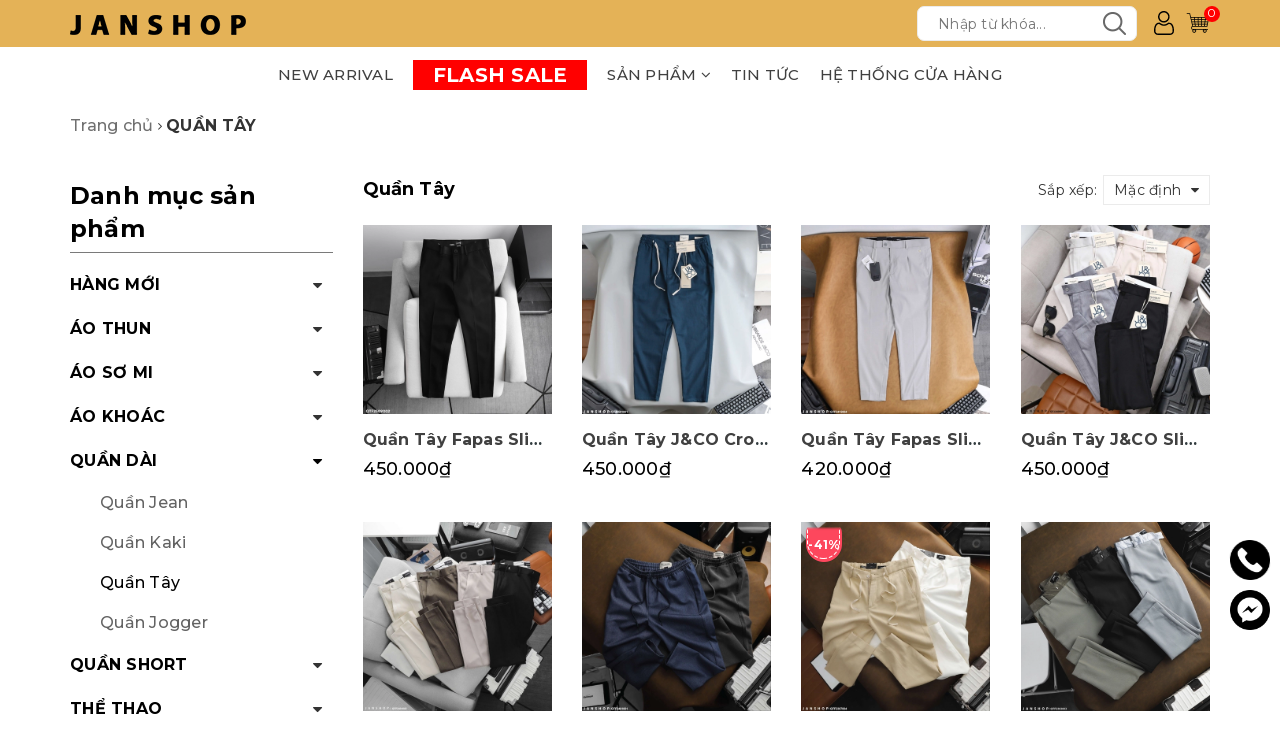

--- FILE ---
content_type: text/html; charset=utf-8
request_url: https://janshop.com.vn/quan-tay
body_size: 36900
content:
<!DOCTYPE html>
<html lang="vi">
	<head>
		<meta name="google-site-verification" content="BnnwrUEuC3BoQLq-g3Eo2-5YtXWRio-nMKxuvvtodEI" />
		<meta http-equiv="content-Type" content="text/html; charset=utf-8"/>
		<meta name="viewport" content="width=device-width, minimum-scale=1.0, maximum-scale=2.0, user-scalable=yes">	
		<meta name="facebook-domain-verification" content="5xkapxcl0sl5257qcotbsaasmqs9gv" />
		<title>
			Quần Tây
			
					
		</title>
		<!-- ================= Page description ================== -->
		
		<!-- ================= Meta ================== -->
		<meta name="keywords" content="QUẦN TÂY, JAN SHOP, janshop.com.vn"/>		
		<link rel="canonical" href="https://janshop.com.vn/quan-tay"/>
		<meta name='revisit-after' content='1 days' />
		<meta name="robots" content="noodp,index,follow" />
		<!-- ================= Favicon ================== -->
		
		<link rel="icon" href="//bizweb.dktcdn.net/100/395/283/themes/942950/assets/favicon.png?1767839338616" type="image/x-icon" />
		
		<!-- ================= Google Fonts ================== -->
		<link rel="stylesheet" href="//maxcdn.bootstrapcdn.com/font-awesome/4.7.0/css/font-awesome.min.css">
		<!-- Facebook Open Graph meta tags -->
		

	<meta property="og:type" content="website">
	<meta property="og:title" content="Quần Tây">
	<meta property="og:image" content="https://bizweb.dktcdn.net/100/395/283/themes/942950/assets/logo_share.png?1767839338616">
	<meta property="og:image:secure_url" content="https://bizweb.dktcdn.net/100/395/283/themes/942950/assets/logo_share.png?1767839338616">
	<meta property="og:image:alt" content="JAN SHOP">	

<meta property="og:description" content="">
<meta property="og:url" content="https://janshop.com.vn/quan-tay">
<meta property="og:site_name" content="JAN SHOP">		
		<!-- Plugin CSS -->	
		<script>
			var template = 'collection';
		</script>
		<!-- Build Main CSS -->									
		<link href="//bizweb.dktcdn.net/100/395/283/themes/942950/assets/animate.css?1767839338616" rel="stylesheet" type="text/css" media="all" />	
		<link href="//bizweb.dktcdn.net/100/395/283/themes/942950/assets/base.scss.css?1767839338616" rel="stylesheet" type="text/css" media="all" />
		<link href="//bizweb.dktcdn.net/100/395/283/themes/942950/assets/style.scss.css?1767839338616" rel="stylesheet" type="text/css" media="all" />	
		<link href="//bizweb.dktcdn.net/100/395/283/themes/942950/assets/edit.scss.css?1767839338616" rel="stylesheet" type="text/css" media="all" />	
		<!-- Header JS -->	
		<script src="//bizweb.dktcdn.net/100/395/283/themes/942950/assets/jquery-2.2.3.min.js?1767839338616" type="text/javascript"></script>
		<!-- Bizweb conter for header -->
		<script>
	var Bizweb = Bizweb || {};
	Bizweb.store = 'janshopvietnam.mysapo.net';
	Bizweb.id = 395283;
	Bizweb.theme = {"id":942950,"name":"JAN SHOP - Sup","role":"main"};
	Bizweb.template = 'collection';
	if(!Bizweb.fbEventId)  Bizweb.fbEventId = 'xxxxxxxx-xxxx-4xxx-yxxx-xxxxxxxxxxxx'.replace(/[xy]/g, function (c) {
	var r = Math.random() * 16 | 0, v = c == 'x' ? r : (r & 0x3 | 0x8);
				return v.toString(16);
			});		
</script>
<script>
	(function () {
		function asyncLoad() {
			var urls = ["https://google-shopping.sapoapps.vn/conversion-tracker/global-tag/4673.js?store=janshopvietnam.mysapo.net","https://google-shopping.sapoapps.vn/conversion-tracker/event-tag/4673.js?store=janshopvietnam.mysapo.net","//newproductreviews.sapoapps.vn/assets/js/productreviews.min.js?store=janshopvietnam.mysapo.net","https://productviewedhistory.sapoapps.vn/ProductViewed/ProductRecentScriptTags?store=janshopvietnam.mysapo.net","https://forms.sapoapps.vn/libs/js/surveyform.min.js?store=janshopvietnam.mysapo.net","https://popup.sapoapps.vn/api/genscript/script?store=janshopvietnam.mysapo.net","https://combo.sapoapps.vn/assets/script.js?store=janshopvietnam.mysapo.net"];
			for (var i = 0; i < urls.length; i++) {
				var s = document.createElement('script');
				s.type = 'text/javascript';
				s.async = true;
				s.src = urls[i];
				var x = document.getElementsByTagName('script')[0];
				x.parentNode.insertBefore(s, x);
			}
		};
		window.attachEvent ? window.attachEvent('onload', asyncLoad) : window.addEventListener('load', asyncLoad, false);
	})();
</script>


<script>
	window.BizwebAnalytics = window.BizwebAnalytics || {};
	window.BizwebAnalytics.meta = window.BizwebAnalytics.meta || {};
	window.BizwebAnalytics.meta.currency = 'VND';
	window.BizwebAnalytics.tracking_url = '/s';

	var meta = {};
	
	
	for (var attr in meta) {
	window.BizwebAnalytics.meta[attr] = meta[attr];
	}
</script>

	
		<script src="/dist/js/stats.min.js?v=96f2ff2"></script>
	



<!-- Google Tag Manager -->
<script>(function(w,d,s,l,i){w[l]=w[l]||[];w[l].push({'gtm.start':
new Date().getTime(),event:'gtm.js'});var f=d.getElementsByTagName(s)[0],
j=d.createElement(s),dl=l!='dataLayer'?'&l='+l:'';j.async=true;j.src=
'https://www.googletagmanager.com/gtm.js?id='+i+dl;f.parentNode.insertBefore(j,f);
})(window,document,'script','dataLayer','GTM-WTB6J8Q');</script>
<!-- End Google Tag Manager -->



<meta name="google-site-verification" content="y1WthObnTTOomiHY8E35TOQtJRa9zipkPBsgJdfWuds" />
<script>

	window.enabled_enhanced_ecommerce = true;

</script>






<script>
	var eventsListenerScript = document.createElement('script');
	eventsListenerScript.async = true;
	
	eventsListenerScript.src = "/dist/js/store_events_listener.min.js?v=1b795e9";
	
	document.getElementsByTagName('head')[0].appendChild(eventsListenerScript);
</script>





	
		
		<meta name="format-detection" content="telephone=no">
		<link href="//bizweb.dktcdn.net/100/395/283/themes/942950/assets/appcombo.css?1767839338616" rel="stylesheet" type="text/css" media="all" />
		<link href="//bizweb.dktcdn.net/100/395/283/themes/942950/assets/buyxgety.css?1767839338616" rel="stylesheet" type="text/css" media="all" />
		<link href="//bizweb.dktcdn.net/100/395/283/themes/942950/assets/cf-stylesheet.css?1767839338616" rel="stylesheet" type="text/css" media="all" />
		<link rel="preconnect" href="https://fonts.googleapis.com">
		<link rel="preconnect" href="https://fonts.gstatic.com" crossorigin>
		<link href="https://fonts.googleapis.com/css2?family=Montserrat:ital,wght@0,100..900;1,100..900&display=swap" rel="stylesheet">
	</head>
	<body>		
		<div class="page-body">
			<div class="hidden-md hidden-lg opacity_menu"></div>
			<div class="opacity_filter"></div>
			<div class="body_opactiy"></div>
			<div class="op_login"></div>
			<!-- Main content -->
			<header class="header">	
	<div class="main-header hidden-lg hidden-md">
		<div class="container">
			<div class="row">
				<div class="hlhead">
					<a href="tel:028 9999 0090">Hotline: 028 9999 0090</a> 
				</div>
				<div class="col-sm-4 col-xs-3">
					<div class="menu-bar button-menu hidden-md hidden-lg">
						<a href="javascript:;" >
							<i class="fa fa-align-justify"></i>
						</a>
					</div>
				</div>

				<div class="col-sm-4 col-xs-6 logo">
					<a href="/" title="JAN SHOP"><img src="//bizweb.dktcdn.net/100/395/283/themes/942950/assets/logo.png?1767839338616" alt="JAN SHOP"/></a>
				</div>
				<div class="col-sm-4 col-xs-3 header-right">

					<div class="top-cart-contain f-right">
						<div class="mini-cart text-xs-center">
							<a href="/cart" title="Giỏ hàng">
								<svg xmlns="http://www.w3.org/2000/svg" id="Outline" viewBox="0 0 512 512" width="512" height="512"><path d="M144,336H448a8,8,0,0,0,7.832-6.368l40-192A8,8,0,0,0,488,128H105.159L87.787,54.167A8,8,0,0,0,80,48H24a8,8,0,0,0,0,16H73.664l60.593,257.522A32.053,32.053,0,0,0,112,352v16a32.036,32.036,0,0,0,32,32h.022a40,40,0,1,0,63.956,0H368.022a40,40,0,1,0,63.956,0H464a8,8,0,0,0,0-16H144a16.019,16.019,0,0,1-16-16V352A16.019,16.019,0,0,1,144,336Zm6.336-16-7.529-32h44.131l4,32h-40.6ZM323.66,240l-1.334,32H269.674l-1.334-32Zm-55.986-16-1.334-32h59.32l-1.334,32ZM253.66,272h-52.6l-4-32h55.264Zm.666,16,1.334,32h-48.6l-4-32Zm16.014,0h51.32l-1.334,32H271.674Zm67.334,0h51.264l-4,32h-48.6Zm.666-16,1.334-32h55.264l-4,32Zm72.722-32h47.1L451.5,272H407.062Zm2-16,4-32h51.1L461.5,224Zm-16.124,0h-56.6l1.334-32h59.264Zm-54.6-48,1.334-32h63.264l-4,32Zm-16.014,0H265.674l-1.334-32h63.32Zm-76.666,0h-60.6l-4-32h63.264Zm.666,16,1.334,32h-56.6l-4-32Zm-71.388,32h-51.19l-7.529-32h54.719Zm2,16,4,32h-45.9l-7.529-32ZM441.5,320H401.062l4-32h43.1Zm30-144H419.062l4-32h55.1ZM168.938,144l4,32H116.454l-7.529-32ZM200,424a24,24,0,1,1-24-24A24.028,24.028,0,0,1,200,424Zm224,0a24,24,0,1,1-24-24A24.028,24.028,0,0,1,424,424Z"/><circle cx="176" cy="424" r="8"/><circle cx="400" cy="424" r="8"/></svg>
								<span class="cartCount count_item_pr"></span>
							</a>
						</div>
					</div>
				</div>
				<div class="col-sm-12 col-xs-12 search-mobile hidden-lg hidden-md">
					<form class="search-bar" action="/search" method="get" role="search">		
						<input type="search" name="query" value="" placeholder="Nhập từ khóa... " autocomplete="off">
						<button class="btn icon-fallback-text">
							<img src="//bizweb.dktcdn.net/100/395/283/themes/942950/assets/icon-search.svg?1767839338616" alt="Tìm kiếm" width="18">
						</button>
					</form>
				</div>
			</div>
		</div>
	</div>
	<nav class="main-header main-header-des hidden-sm hidden-xs">
	<div class="container">
		<a href="/" class="f-left logo" title="JAN SHOP">
			<img src="//bizweb.dktcdn.net/100/395/283/themes/942950/assets/logo.png?1767839338616" alt="Logo"/>
		</a>
		<div class="top-cart-contain f-right">
			<div class="mini-cart text-xs-center">
				<a href="/cart" title="Giỏ hàng">
					<svg xmlns="http://www.w3.org/2000/svg" id="Outline" viewBox="0 0 512 512" width="512" height="512"><path d="M144,336H448a8,8,0,0,0,7.832-6.368l40-192A8,8,0,0,0,488,128H105.159L87.787,54.167A8,8,0,0,0,80,48H24a8,8,0,0,0,0,16H73.664l60.593,257.522A32.053,32.053,0,0,0,112,352v16a32.036,32.036,0,0,0,32,32h.022a40,40,0,1,0,63.956,0H368.022a40,40,0,1,0,63.956,0H464a8,8,0,0,0,0-16H144a16.019,16.019,0,0,1-16-16V352A16.019,16.019,0,0,1,144,336Zm6.336-16-7.529-32h44.131l4,32h-40.6ZM323.66,240l-1.334,32H269.674l-1.334-32Zm-55.986-16-1.334-32h59.32l-1.334,32ZM253.66,272h-52.6l-4-32h55.264Zm.666,16,1.334,32h-48.6l-4-32Zm16.014,0h51.32l-1.334,32H271.674Zm67.334,0h51.264l-4,32h-48.6Zm.666-16,1.334-32h55.264l-4,32Zm72.722-32h47.1L451.5,272H407.062Zm2-16,4-32h51.1L461.5,224Zm-16.124,0h-56.6l1.334-32h59.264Zm-54.6-48,1.334-32h63.264l-4,32Zm-16.014,0H265.674l-1.334-32h63.32Zm-76.666,0h-60.6l-4-32h63.264Zm.666,16,1.334,32h-56.6l-4-32Zm-71.388,32h-51.19l-7.529-32h54.719Zm2,16,4,32h-45.9l-7.529-32ZM441.5,320H401.062l4-32h43.1Zm30-144H419.062l4-32h55.1ZM168.938,144l4,32H116.454l-7.529-32ZM200,424a24,24,0,1,1-24-24A24.028,24.028,0,0,1,200,424Zm224,0a24,24,0,1,1-24-24A24.028,24.028,0,0,1,424,424Z"/><circle cx="176" cy="424" r="8"/><circle cx="400" cy="424" r="8"/></svg>
					<span class="text">
						<span class="count"><span class="cartCount count_item_pr"></span></span>
					</span>
				</a>
				<div class="top-cart-content">					
					<ul id="cart-sidebar" class="mini-products-list count_li">
						<li class="list-item">
							<ul></ul>
						</li>
						<li class="action">
							<ul>
								<li class="li-fix-1">
									<div class="top-subtotal">
										Tổng tiền thanh toán: 
										<span class="price"></span>
									</div>
								</li>
								<li class="li-fix-2" style="">
									<div class="actions">
										<a href="/cart" class="btn btn-primary" title="Giỏ hàng">
											<span>Giỏ hàng</span>
										</a>
										<a href="/checkout" class="btn btn-checkout btn-gray" title="Thanh toán">
											<span>Thanh toán</span>
										</a>
									</div>
								</li>
							</ul>
						</li>
					</ul>
				</div>
			</div>
		</div>
		<div class="user f-right">
			<a href="/account" title="Tài khoản">
				<svg viewBox="-42 0 512 512.001"><path d="m210.351562 246.632812c33.882813 0 63.21875-12.152343 87.195313-36.128906 23.96875-23.972656 36.125-53.304687 36.125-87.191406 0-33.875-12.152344-63.210938-36.128906-87.191406-23.976563-23.96875-53.3125-36.121094-87.191407-36.121094-33.886718 0-63.21875 12.152344-87.191406 36.125s-36.128906 53.308594-36.128906 87.1875c0 33.886719 12.15625 63.222656 36.128906 87.195312 23.980469 23.96875 53.316406 36.125 87.191406 36.125zm-65.972656-189.292968c18.394532-18.394532 39.972656-27.335938 65.972656-27.335938 25.996094 0 47.578126 8.941406 65.976563 27.335938 18.394531 18.398437 27.339844 39.980468 27.339844 65.972656 0 26-8.945313 47.578125-27.339844 65.976562-18.398437 18.398438-39.980469 27.339844-65.976563 27.339844-25.992187 0-47.570312-8.945312-65.972656-27.339844-18.398437-18.394531-27.34375-39.976562-27.34375-65.976562 0-25.992188 8.945313-47.574219 27.34375-65.972656zm0 0"></path><path d="m426.128906 393.703125c-.691406-9.976563-2.089844-20.859375-4.148437-32.351563-2.078125-11.578124-4.753907-22.523437-7.957031-32.527343-3.3125-10.339844-7.808594-20.550781-13.375-30.335938-5.769532-10.15625-12.550782-19-20.160157-26.277343-7.957031-7.613282-17.699219-13.734376-28.964843-18.199219-11.226563-4.441407-23.667969-6.691407-36.976563-6.691407-5.226563 0-10.28125 2.144532-20.042969 8.5-6.007812 3.917969-13.035156 8.449219-20.878906 13.460938-6.707031 4.273438-15.792969 8.277344-27.015625 11.902344-10.949219 3.542968-22.066406 5.339844-33.042969 5.339844-10.96875 0-22.085937-1.796876-33.042968-5.339844-11.210938-3.621094-20.300782-7.625-26.996094-11.898438-7.769532-4.964844-14.800782-9.496094-20.898438-13.46875-9.753906-6.355468-14.808594-8.5-20.035156-8.5-13.3125 0-25.75 2.253906-36.972656 6.699219-11.257813 4.457031-21.003906 10.578125-28.96875 18.199219-7.609375 7.28125-14.390625 16.121094-20.15625 26.273437-5.558594 9.785157-10.058594 19.992188-13.371094 30.339844-3.199219 10.003906-5.875 20.945313-7.953125 32.523437-2.0625 11.476563-3.457031 22.363282-4.148437 32.363282-.679688 9.777344-1.023438 19.953125-1.023438 30.234375 0 26.726562 8.496094 48.363281 25.25 64.320312 16.546875 15.746094 38.4375 23.730469 65.066406 23.730469h246.53125c26.621094 0 48.511719-7.984375 65.0625-23.730469 16.757813-15.945312 25.253906-37.589843 25.253906-64.324219-.003906-10.316406-.351562-20.492187-1.035156-30.242187zm-44.90625 72.828125c-10.933594 10.40625-25.449218 15.464844-44.378906 15.464844h-246.527344c-18.933594 0-33.449218-5.058594-44.378906-15.460938-10.722656-10.207031-15.933594-24.140625-15.933594-42.585937 0-9.59375.316406-19.066407.949219-28.160157.617187-8.921874 1.878906-18.722656 3.75-29.136718 1.847656-10.285156 4.199219-19.9375 6.996094-28.675782 2.683593-8.378906 6.34375-16.675781 10.882812-24.667968 4.332031-7.617188 9.316407-14.152344 14.816407-19.417969 5.144531-4.925781 11.628906-8.957031 19.269531-11.980469 7.066406-2.796875 15.007812-4.328125 23.628906-4.558594 1.050781.558594 2.921875 1.625 5.953125 3.601563 6.167969 4.019531 13.277344 8.605469 21.136719 13.625 8.859375 5.648437 20.273437 10.75 33.910156 15.152344 13.941406 4.507812 28.160156 6.796875 42.273437 6.796875 14.113282 0 28.335938-2.289063 42.269532-6.792969 13.648437-4.410156 25.058594-9.507813 33.929687-15.164063 8.042969-5.140624 14.953125-9.59375 21.121094-13.617187 3.03125-1.972656 4.902344-3.042969 5.953125-3.601563 8.625.230469 16.566406 1.761719 23.636719 4.558594 7.636719 3.023438 14.121093 7.058594 19.265625 11.980469 5.5 5.261719 10.484375 11.796875 14.816406 19.421875 4.542969 7.988281 8.207031 16.289062 10.886719 24.660156 2.800781 8.75 5.15625 18.398438 7 28.675782 1.867187 10.433593 3.132812 20.238281 3.75 29.144531v.007812c.636719 9.058594.957031 18.527344.960937 28.148438-.003906 18.449219-5.214844 32.378906-15.9375 42.582031zm0 0"></path></svg>
			</a>
			<ul>
				
				<li><a href="/account/login" title="Đăng nhập">Đăng nhập</a></li>
				<li><a href="/account/register" title="Đăng ký">Đăng ký</a></li>
				
			</ul>
		</div>
		<div class="search-menu f-right">
			<form class="search-bar hidden-xs f-right" action="/search" method="get" role="search">		
	<input type="search" name="query" value="" placeholder="Nhập từ khóa... " autocomplete="off">
	<button class="btn icon-fallback-text">
		<img src="//bizweb.dktcdn.net/100/395/283/themes/942950/assets/icon-search.png?1767839338616" alt="Tìm kiếm">
	</button>
</form>
		</div>
		<div class="clearfix"></div>
	</div>
</nav>
<nav class="main-header hidden-sm hidden-xs">
	<div class="container">
		<ul class="menu level0">
			
			
			
			
			
			
			<li class="nav-item ">				
				
				<a class="nav-link" href="/hang-moi">NEW ARRIVAL</a>
				
			</li>
			
			
			
			
			
			
			
			<li class="nav-item ">				
				
				<a style="color: #e00;" class="nav-link" href="/flash-sale">FLASH SALE</a>
				
			</li>
			
			
			
			
			
			
			
			<li class="nav-item ">
				
				<a href="/collections/all" class="arrow_nav nav-link">SẢN PHẨM <i class="fa fa-angle-down hidden-sm"></i></a>
				
				<i class="fa fa-angle-down hidden-md hidden-lg"></i>
							
				<ul class="dropdown-menu">
					
					
					<li class="dropdown-submenu nav-item-lv2">
						<a class="nav-link" href="/hang-moi">HÀNG MỚI <i class="fa fa-angle-right"></i></a>

						<ul class="dropdown-menu">
							
						</ul>                      
					</li>
					
					
					
					<li class="dropdown-submenu nav-item-lv2">
						<a class="nav-link" href="/ao-thun">ÁO THUN <i class="fa fa-angle-right"></i></a>

						<ul class="dropdown-menu">
													
							<li class="nav-item-lv3">
								<a class="nav-link" href="/ao-thun-tay-ngan">Áo thun tay ngắn</a>
							</li>						
													
							<li class="nav-item-lv3">
								<a class="nav-link" href="/ao-thun-tay-dai">Áo thun tay dài</a>
							</li>						
													
							<li class="nav-item-lv3">
								<a class="nav-link" href="/sweetshirt">Sweetshirt</a>
							</li>						
													
							<li class="nav-item-lv3">
								<a class="nav-link" href="/ao-polos">Áo Polos</a>
							</li>						
													
							<li class="nav-item-lv3">
								<a class="nav-link" href="/ao-len">Áo len</a>
							</li>						
													
							<li class="nav-item-lv3">
								<a class="nav-link" href="/tank-top">Tank Top</a>
							</li>						
							
						</ul>                      
					</li>
					
					
					
					<li class="dropdown-submenu nav-item-lv2">
						<a class="nav-link" href="/ao-so-mi">ÁO SƠ MI <i class="fa fa-angle-right"></i></a>

						<ul class="dropdown-menu">
													
							<li class="nav-item-lv3">
								<a class="nav-link" href="/tay-dai">Tay dài</a>
							</li>						
													
							<li class="nav-item-lv3">
								<a class="nav-link" href="/tay-ngan">Tay ngắn</a>
							</li>						
							
						</ul>                      
					</li>
					
					
					
					<li class="dropdown-submenu nav-item-lv2">
						<a class="nav-link" href="/ao-khoac">ÁO KHOÁC <i class="fa fa-angle-right"></i></a>

						<ul class="dropdown-menu">
													
							<li class="nav-item-lv3">
								<a class="nav-link" href="/bomber">Bomber</a>
							</li>						
													
							<li class="nav-item-lv3">
								<a class="nav-link" href="/khoac-du">Khoác dù</a>
							</li>						
													
							<li class="nav-item-lv3">
								<a class="nav-link" href="/denim">Denim</a>
							</li>						
													
							<li class="nav-item-lv3">
								<a class="nav-link" href="/hoodies">Hoodies</a>
							</li>						
													
							<li class="nav-item-lv3">
								<a class="nav-link" href="/khoac-da">Khoác da</a>
							</li>						
							
						</ul>                      
					</li>
					
					
					
					<li class="dropdown-submenu nav-item-lv2">
						<a class="nav-link" href="/quan-dai">QUẦN DÀI <i class="fa fa-angle-right"></i></a>

						<ul class="dropdown-menu">
													
							<li class="nav-item-lv3">
								<a class="nav-link" href="/quan-jean">Quần Jean</a>
							</li>						
													
							<li class="nav-item-lv3">
								<a class="nav-link" href="/quan-kaki">Quần Kaki</a>
							</li>						
													
							<li class="nav-item-lv3">
								<a class="nav-link" href="/quan-tay">Quần Tây</a>
							</li>						
													
							<li class="nav-item-lv3">
								<a class="nav-link" href="/quan-jogger">Quần Jogger</a>
							</li>						
							
						</ul>                      
					</li>
					
					
					
					<li class="dropdown-submenu nav-item-lv2">
						<a class="nav-link" href="/quan-dui">QUẦN SHORT <i class="fa fa-angle-right"></i></a>

						<ul class="dropdown-menu">
													
							<li class="nav-item-lv3">
								<a class="nav-link" href="/short-thun">Short Thun</a>
							</li>						
													
							<li class="nav-item-lv3">
								<a class="nav-link" href="/short-linen">Short Linen</a>
							</li>						
													
							<li class="nav-item-lv3">
								<a class="nav-link" href="/short-tay">Short Tây</a>
							</li>						
													
							<li class="nav-item-lv3">
								<a class="nav-link" href="/short-kaki">Short Kaki</a>
							</li>						
													
							<li class="nav-item-lv3">
								<a class="nav-link" href="/short-bien">Short Biển</a>
							</li>						
													
							<li class="nav-item-lv3">
								<a class="nav-link" href="/short-jean">Short Jean</a>
							</li>						
							
						</ul>                      
					</li>
					
					
					
					<li class="dropdown-submenu nav-item-lv2">
						<a class="nav-link" href="/the-thao">THỂ THAO <i class="fa fa-angle-right"></i></a>

						<ul class="dropdown-menu">
													
							<li class="nav-item-lv3">
								<a class="nav-link" href="/the-thao-49k">THỂ THAO 49K - 99K - 149K</a>
							</li>						
							
						</ul>                      
					</li>
					
					
					
					<li class="nav-item-lv2">
						<a class="nav-link" href="/boxer">BOXER</a>
					</li>
					
					
					
					<li class="dropdown-submenu nav-item-lv2">
						<a class="nav-link" href="/phu-kien">PHỤ KIỆN <i class="fa fa-angle-right"></i></a>

						<ul class="dropdown-menu">
													
							<li class="nav-item-lv3">
								<a class="nav-link" href="/non">Nón</a>
							</li>						
													
							<li class="nav-item-lv3">
								<a class="nav-link" href="/mat-kinh">Mắt Kính</a>
							</li>						
													
							<li class="nav-item-lv3">
								<a class="nav-link" href="/balo">Balo/Túi</a>
							</li>						
													
							<li class="nav-item-lv3">
								<a class="nav-link" href="/that-lung">Thắt Lưng</a>
							</li>						
													
							<li class="nav-item-lv3">
								<a class="nav-link" href="/vi">Ví</a>
							</li>						
													
							<li class="nav-item-lv3">
								<a class="nav-link" href="/vo">Vớ</a>
							</li>						
													
							<li class="nav-item-lv3">
								<a class="nav-link" href="/giay-dep">Giày Dép</a>
							</li>						
													
							<li class="nav-item-lv3">
								<a class="nav-link" href="/gang-tay">Găng Tay</a>
							</li>						
													
							<li class="nav-item-lv3">
								<a class="nav-link" href="/binh-giu-nhiet">Bình Giữ Nhiệt</a>
							</li>						
													
							<li class="nav-item-lv3">
								<a class="nav-link" href="/op-lung">Ốp Lưng</a>
							</li>						
													
							<li class="nav-item-lv3">
								<a class="nav-link" href="/du">Dù</a>
							</li>						
							
						</ul>                      
					</li>
					
					

				</ul>
				
			</li>
			
			
			
			
			
			
			
			<li class="nav-item ">				
				
				<a class="nav-link" href="/tin-tuc">TIN TỨC</a>
				
			</li>
			
			
			
			
			
			
			
			<li class="nav-item ">				
				
				<a class="nav-link" href="/he-thong-cua-hang">HỆ THỐNG CỬA HÀNG</a>
				
			</li>
			
			
		</ul>
	</div>
</nav>
</header>

<!-- Menu mobile -->
<div class="menu_mobile max_991 hidden-md hidden-lg" style="display: none;">
	<ul class="ul_collections">
		
		<li class="level0 level-top parent">
			<a href="/hang-moi">NEW ARRIVAL</a>
			
		</li>
		
		<li class="level0 level-top parent">
			<a href="/flash-sale">FLASH SALE</a>
			
		</li>
		
		<li class="level0 level-top parent">
			<a href="/collections/all">SẢN PHẨM</a>
			
			<i class="fa fa-angle-down"></i>
			<ul class="level0" style="display:none;">
				
				<li class="level1 "> 
					<a href="/hang-moi"> <span>HÀNG MỚI</span> </a>
					
					<i class="fa fa-angle-down"></i>
					<ul class="level1" style="display:none;">
						
					</ul>
					
				</li>
				
				<li class="level1 "> 
					<a href="/ao-thun"> <span>ÁO THUN</span> </a>
					
					<i class="fa fa-angle-down"></i>
					<ul class="level1" style="display:none;">
						
						<li class="level2 ">
							<a href="/ao-thun-tay-ngan"><span>Áo thun tay ngắn</span></a>
							
						</li>
						
						<li class="level2 ">
							<a href="/ao-thun-tay-dai"><span>Áo thun tay dài</span></a>
							
						</li>
						
						<li class="level2 ">
							<a href="/sweetshirt"><span>Sweetshirt</span></a>
							
						</li>
						
						<li class="level2 ">
							<a href="/ao-polos"><span>Áo Polos</span></a>
							
						</li>
						
						<li class="level2 ">
							<a href="/ao-len"><span>Áo len</span></a>
							
						</li>
						
						<li class="level2 ">
							<a href="/tank-top"><span>Tank Top</span></a>
							
							<i class="fa fa-angle-down"></i>
							<ul class="level2" style="display:none;">
								
							</ul>
							
						</li>
						
					</ul>
					
				</li>
				
				<li class="level1 "> 
					<a href="/ao-so-mi"> <span>ÁO SƠ MI</span> </a>
					
					<i class="fa fa-angle-down"></i>
					<ul class="level1" style="display:none;">
						
						<li class="level2 ">
							<a href="/tay-dai"><span>Tay dài</span></a>
							
						</li>
						
						<li class="level2 ">
							<a href="/tay-ngan"><span>Tay ngắn</span></a>
							
						</li>
						
					</ul>
					
				</li>
				
				<li class="level1 "> 
					<a href="/ao-khoac"> <span>ÁO KHOÁC</span> </a>
					
					<i class="fa fa-angle-down"></i>
					<ul class="level1" style="display:none;">
						
						<li class="level2 ">
							<a href="/bomber"><span>Bomber</span></a>
							
						</li>
						
						<li class="level2 ">
							<a href="/khoac-du"><span>Khoác dù</span></a>
							
						</li>
						
						<li class="level2 ">
							<a href="/denim"><span>Denim</span></a>
							
						</li>
						
						<li class="level2 ">
							<a href="/hoodies"><span>Hoodies</span></a>
							
						</li>
						
						<li class="level2 ">
							<a href="/khoac-da"><span>Khoác da</span></a>
							
						</li>
						
					</ul>
					
				</li>
				
				<li class="level1 "> 
					<a href="/quan-dai"> <span>QUẦN DÀI</span> </a>
					
					<i class="fa fa-angle-down"></i>
					<ul class="level1" style="display:none;">
						
						<li class="level2 ">
							<a href="/quan-jean"><span>Quần Jean</span></a>
							
						</li>
						
						<li class="level2 ">
							<a href="/quan-kaki"><span>Quần Kaki</span></a>
							
						</li>
						
						<li class="level2  active ">
							<a href="/quan-tay"><span>Quần Tây</span></a>
							
						</li>
						
						<li class="level2 ">
							<a href="/quan-jogger"><span>Quần Jogger</span></a>
							
						</li>
						
					</ul>
					
				</li>
				
				<li class="level1 "> 
					<a href="/quan-dui"> <span>QUẦN SHORT</span> </a>
					
					<i class="fa fa-angle-down"></i>
					<ul class="level1" style="display:none;">
						
						<li class="level2 ">
							<a href="/short-thun"><span>Short Thun</span></a>
							
						</li>
						
						<li class="level2 ">
							<a href="/short-linen"><span>Short Linen</span></a>
							
						</li>
						
						<li class="level2 ">
							<a href="/short-tay"><span>Short Tây</span></a>
							
						</li>
						
						<li class="level2 ">
							<a href="/short-kaki"><span>Short Kaki</span></a>
							
						</li>
						
						<li class="level2 ">
							<a href="/short-bien"><span>Short Biển</span></a>
							
						</li>
						
						<li class="level2 ">
							<a href="/short-jean"><span>Short Jean</span></a>
							
						</li>
						
					</ul>
					
				</li>
				
				<li class="level1 "> 
					<a href="/the-thao"> <span>THỂ THAO</span> </a>
					
					<i class="fa fa-angle-down"></i>
					<ul class="level1" style="display:none;">
						
						<li class="level2 ">
							<a href="/the-thao-49k"><span>THỂ THAO 49K - 99K - 149K</span></a>
							
						</li>
						
					</ul>
					
				</li>
				
				<li class="level1 "> 
					<a href="/boxer"> <span>BOXER</span> </a>
					
				</li>
				
				<li class="level1 "> 
					<a href="/phu-kien"> <span>PHỤ KIỆN</span> </a>
					
					<i class="fa fa-angle-down"></i>
					<ul class="level1" style="display:none;">
						
						<li class="level2 ">
							<a href="/non"><span>Nón</span></a>
							
						</li>
						
						<li class="level2 ">
							<a href="/mat-kinh"><span>Mắt Kính</span></a>
							
						</li>
						
						<li class="level2 ">
							<a href="/balo"><span>Balo/Túi</span></a>
							
						</li>
						
						<li class="level2 ">
							<a href="/that-lung"><span>Thắt Lưng</span></a>
							
						</li>
						
						<li class="level2 ">
							<a href="/vi"><span>Ví</span></a>
							
						</li>
						
						<li class="level2 ">
							<a href="/vo"><span>Vớ</span></a>
							
						</li>
						
						<li class="level2 ">
							<a href="/giay-dep"><span>Giày Dép</span></a>
							
						</li>
						
						<li class="level2 ">
							<a href="/gang-tay"><span>Găng Tay</span></a>
							
						</li>
						
						<li class="level2 ">
							<a href="/binh-giu-nhiet"><span>Bình Giữ Nhiệt</span></a>
							
						</li>
						
						<li class="level2 ">
							<a href="/op-lung"><span>Ốp Lưng</span></a>
							
						</li>
						
						<li class="level2 ">
							<a href="/du"><span>Dù</span></a>
							
						</li>
						
					</ul>
					
				</li>
				
			</ul>
			
		</li>
		
		<li class="level0 level-top parent">
			<a href="/tin-tuc">TIN TỨC</a>
			
		</li>
		
		<li class="level0 level-top parent">
			<a href="/he-thong-cua-hang">HỆ THỐNG CỬA HÀNG</a>
			
		</li>
		
	</ul>
	<ul class="user">
		
		<li><a href="/account/login" title="Đăng nhập"><i class="fa fa-user" aria-hidden="true"></i> Đăng nhập</a></li>
		<li><a href="/account/register" title="Đăng ký"><i class="fa fa-sign-out" aria-hidden="true"></i> Đăng ký</a></li>
		
	</ul>

</div>
<!-- End -->
			<section class="bread-crumb">
	<span class="crumb-border"></span>
	<div class="container">
		<div class="row">
			<div class="col-xs-12 a-left">
				<ul class="breadcrumb">					
					<li class="home">
						<a href="/" ><span>Trang chủ</span></a>						
						<span class="mr_lr"><i class="fa fa-angle-right" aria-hidden="true"></i></span>
					</li>
					
					
					<li><strong ><span> QUẦN TÂY</span></strong></li>
						
						
				</ul>
			</div>
		</div>
	</div>
</section>  

<div class="page-collection">
	<div class="container">
		<div class="row">	
			
			<section class="main_container collection col-lg-9 col-md-9 col-sm-12 col-lg-push-3 col-md-push-3">

				<h1 class="title_page margin-top-0">Quần Tây</h1>			
				<div class="category-products products">
						
					<div class="">
						<div id="sort-by">
	
		<label class="left">Sắp xếp: </label>
	<ul id="sortBy">
		<li><span>Mặc định</span>
			<ul class="ul_2">
				<li><a href="javascript:;" onclick="sortby('')" title="Mặc định">Mặc định</a></li>
				<li><a href="javascript:;" onclick="sortby('alpha-asc')" title="A &rarr; Z">A &rarr; Z</a></li>
				<li><a href="javascript:;" onclick="sortby('alpha-desc')" title="Z &rarr; A">Z &rarr; A</a></li>
				<li><a href="javascript:;" onclick="sortby('price-asc')" title="Giá tăng dần">Giá tăng dần</a></li>
				<li><a href="javascript:;" onclick="sortby('price-desc')" title="Giá giảm dần">Giá giảm dần</a></li>
				<li><a href="javascript:;" onclick="sortby('created-desc')" title="Mới nhất">Mới nhất</a></li>
				<li><a href="javascript:;" onclick="sortby('created-asc')" title="Cũ nhất">Cũ nhất</a></li>
			</ul>
		</li>
	</ul>
</div>
					</div>
					
					<section class="products-view products-view-grid margin-bottom-50 collection_reponsive">
	<div class="row">
		
		
		
		
		
		
		 
		
		
		
						
		<div class="col-xs-6 col-sm-4 col-md-4 col-lg-3 product-col">
			<div class="item_product_main margin-bottom-20">
				





 




















































<div class="product-box product-item-main">	
	
	
	
	<div class="product-thumbnail">
		<a class="image_thumb" href="/quan-tay-fapas-slimfit-pell" title="Quần Tây Fapas Slimfit Pell">
			<img src="//bizweb.dktcdn.net/100/395/283/themes/942950/assets/product-1.png?1767839338616"  data-lazyload="//bizweb.dktcdn.net/thumb/large/100/395/283/products/1-66e250f8-f441-4178-a422-bd67277e13d1.jpg?v=1759737355040" alt="Quần Tây Fapas Slimfit Pell">
		</a>
		
		<a href="/quan-tay-fapas-slimfit-pell" data-handle="quan-tay-fapas-slimfit-pell" class="btn-white btn_view right-to quick-view hidden-xs" title="Xem nhanh">
			<i class="fa fa-eye" aria-hidden="true"></i>
		</a>
		
		<form action="/cart/add" method="post" class="variants form-nut-grid hidden-xs" data-id="product-actions-57532455" enctype="multipart/form-data">
			
			<input class="hidden" type="hidden" name="variantId" value="166144926" />
			<button class="btn-cart btn btn-gray  left-to" title="Chọn sản phẩm"  type="button" onclick="window.location.href='/quan-tay-fapas-slimfit-pell'" >
				Chọn sản phẩm
			</button>
			
		</form>
	</div>
	<div class="product-info product-bottom">
		<h3 class="product-name"><a href="/quan-tay-fapas-slimfit-pell" title="Quần Tây Fapas Slimfit Pell">Quần Tây Fapas Slimfit Pell</a></h3>
		<div class="box-pri-swa">
			<div class="product-item-price price-box">
				
				
				<span class="special-price">
					<span class="price product-price">450.000₫</span>
				</span>
				
				
			</div>
			<div class="box_swals">
				















			</div>
		</div>
	</div>
</div>	
			</div>
		</div>		
		
		
		
		
		
		
		 
		
		
		
						
		<div class="col-xs-6 col-sm-4 col-md-4 col-lg-3 product-col">
			<div class="item_product_main margin-bottom-20">
				





 




















































<div class="product-box product-item-main">	
	
	
	
	<div class="product-thumbnail">
		<a class="image_thumb" href="/quan-tay-j-co-crop-fit-lake" title="Quần Tây J&CO Crop Fit Lake">
			<img src="//bizweb.dktcdn.net/100/395/283/themes/942950/assets/product-1.png?1767839338616"  data-lazyload="//bizweb.dktcdn.net/thumb/large/100/395/283/products/co-de-recovered-12.jpg?v=1759208827300" alt="Quần Tây J&CO Crop Fit Lake">
		</a>
		
		<a href="/quan-tay-j-co-crop-fit-lake" data-handle="quan-tay-j-co-crop-fit-lake" class="btn-white btn_view right-to quick-view hidden-xs" title="Xem nhanh">
			<i class="fa fa-eye" aria-hidden="true"></i>
		</a>
		
		<form action="/cart/add" method="post" class="variants form-nut-grid hidden-xs" data-id="product-actions-45137281" enctype="multipart/form-data">
			
			<input class="hidden" type="hidden" name="variantId" value="145275247" />
			<button class="btn-cart btn btn-gray  left-to" title="Chọn sản phẩm"  type="button" onclick="window.location.href='/quan-tay-j-co-crop-fit-lake'" >
				Chọn sản phẩm
			</button>
			
		</form>
	</div>
	<div class="product-info product-bottom">
		<h3 class="product-name"><a href="/quan-tay-j-co-crop-fit-lake" title="Quần Tây J&CO Crop Fit Lake">Quần Tây J&CO Crop Fit Lake</a></h3>
		<div class="box-pri-swa">
			<div class="product-item-price price-box">
				
				
				<span class="special-price">
					<span class="price product-price">450.000₫</span>
				</span>
				
				
			</div>
			<div class="box_swals">
				















			</div>
		</div>
	</div>
</div>	
			</div>
		</div>		
		
		
		
		
		
		
		 
		
		
		
						
		<div class="col-xs-6 col-sm-4 col-md-4 col-lg-3 product-col">
			<div class="item_product_main margin-bottom-20">
				





 




















































<div class="product-box product-item-main">	
	
	
	
	<div class="product-thumbnail">
		<a class="image_thumb" href="/quan-tay-fapas-slimfit-day" title="Quần Tây Fapas Slimfit Day">
			<img src="//bizweb.dktcdn.net/100/395/283/themes/942950/assets/product-1.png?1767839338616"  data-lazyload="//bizweb.dktcdn.net/thumb/large/100/395/283/products/code-16-79c873eb-aceb-4209-b368-2cc693ff7024.jpg?v=1768293965660" alt="Quần Tây Fapas Slimfit Day">
		</a>
		
		<a href="/quan-tay-fapas-slimfit-day" data-handle="quan-tay-fapas-slimfit-day" class="btn-white btn_view right-to quick-view hidden-xs" title="Xem nhanh">
			<i class="fa fa-eye" aria-hidden="true"></i>
		</a>
		
		<form action="/cart/add" method="post" class="variants form-nut-grid hidden-xs" data-id="product-actions-39240028" enctype="multipart/form-data">
			
			<input class="hidden" type="hidden" name="variantId" value="131868850" />
			<button class="btn-cart btn btn-gray  left-to" title="Chọn sản phẩm"  type="button" onclick="window.location.href='/quan-tay-fapas-slimfit-day'" >
				Chọn sản phẩm
			</button>
			
		</form>
	</div>
	<div class="product-info product-bottom">
		<h3 class="product-name"><a href="/quan-tay-fapas-slimfit-day" title="Quần Tây Fapas Slimfit Day">Quần Tây Fapas Slimfit Day</a></h3>
		<div class="box-pri-swa">
			<div class="product-item-price price-box">
				
				
				<span class="special-price">
					<span class="price product-price">420.000₫</span>
				</span>
				
				
			</div>
			<div class="box_swals">
				















			</div>
		</div>
	</div>
</div>	
			</div>
		</div>		
		
		
		
		
		
		
		 
		
		
		
						
		<div class="col-xs-6 col-sm-4 col-md-4 col-lg-3 product-col">
			<div class="item_product_main margin-bottom-20">
				





 




















































<div class="product-box product-item-main">	
	
	
	
	<div class="product-thumbnail">
		<a class="image_thumb" href="/quan-tay-j-co-slimfit-dante" title="Quần Tây J&CO Slimfit Dante">
			<img src="//bizweb.dktcdn.net/100/395/283/themes/942950/assets/product-1.png?1767839338616"  data-lazyload="//bizweb.dktcdn.net/thumb/large/100/395/283/products/img-2961.jpg?v=1726651347533" alt="Quần Tây J&CO Slimfit Dante">
		</a>
		
		<a href="/quan-tay-j-co-slimfit-dante" data-handle="quan-tay-j-co-slimfit-dante" class="btn-white btn_view right-to quick-view hidden-xs" title="Xem nhanh">
			<i class="fa fa-eye" aria-hidden="true"></i>
		</a>
		
		<form action="/cart/add" method="post" class="variants form-nut-grid hidden-xs" data-id="product-actions-37303939" enctype="multipart/form-data">
			
			<input class="hidden" type="hidden" name="variantId" value="125074242" />
			<button class="btn-cart btn btn-gray  left-to" title="Chọn sản phẩm"  type="button" onclick="window.location.href='/quan-tay-j-co-slimfit-dante'" >
				Chọn sản phẩm
			</button>
			
		</form>
	</div>
	<div class="product-info product-bottom">
		<h3 class="product-name"><a href="/quan-tay-j-co-slimfit-dante" title="Quần Tây J&CO Slimfit Dante">Quần Tây J&CO Slimfit Dante</a></h3>
		<div class="box-pri-swa">
			<div class="product-item-price price-box">
				
				
				<span class="special-price">
					<span class="price product-price">450.000₫</span>
				</span>
				
				
			</div>
			<div class="box_swals">
				















			</div>
		</div>
	</div>
</div>	
			</div>
		</div>		
		
		
		
		
		
		
		 
		
		
		
						
		<div class="col-xs-6 col-sm-4 col-md-4 col-lg-3 product-col">
			<div class="item_product_main margin-bottom-20">
				





 




















































<div class="product-box product-item-main">	
	
	
	
	<div class="product-thumbnail">
		<a class="image_thumb" href="/quan-tay-fapas-slimfit-draft" title="FAPAS SLIMFIT DRAFT TROUSERS">
			<img src="//bizweb.dktcdn.net/100/395/283/themes/942950/assets/product-1.png?1767839338616"  data-lazyload="//bizweb.dktcdn.net/thumb/large/100/395/283/products/883a9117.jpg?v=1706773580210" alt="FAPAS SLIMFIT DRAFT TROUSERS">
		</a>
		
		<a href="/quan-tay-fapas-slimfit-draft" data-handle="quan-tay-fapas-slimfit-draft" class="btn-white btn_view right-to quick-view hidden-xs" title="Xem nhanh">
			<i class="fa fa-eye" aria-hidden="true"></i>
		</a>
		
		<form action="/cart/add" method="post" class="variants form-nut-grid hidden-xs" data-id="product-actions-34341174" enctype="multipart/form-data">
			
			<input class="hidden" type="hidden" name="variantId" value="150447016" />
			<button class="btn-cart btn btn-gray  left-to" title="Chọn sản phẩm"  type="button" onclick="window.location.href='/quan-tay-fapas-slimfit-draft'" >
				Chọn sản phẩm
			</button>
			
		</form>
	</div>
	<div class="product-info product-bottom">
		<h3 class="product-name"><a href="/quan-tay-fapas-slimfit-draft" title="FAPAS SLIMFIT DRAFT TROUSERS">FAPAS SLIMFIT DRAFT TROUSERS</a></h3>
		<div class="box-pri-swa">
			<div class="product-item-price price-box">
				
				
				<span class="special-price">
					<span class="price product-price">450.000₫</span>
				</span>
				
				
			</div>
			<div class="box_swals">
				
























<div class="swatches clearfix">
	
	
	
	
	
	
	
	 
	
	
		

		
		                            
		

		
			
		
	

		
		                            
		

		
			
		
	

		
		                            
		

		
			
		
	

		
		                            
		

		
			
		  
	
	
	

	
	

		
		                            
		

		
			
		
	

		
		                            
		

		
			
		
	

		
		                            
		

		
			
		
	

		
		                            
		

		
			
		
	

		
		                            
		

		
			
		
	

		
		                            
		

		
			
		
	

		
		                            
		

		
			
		
	

		
		                            
		

		
			
		
	

		
		                            
		

		
			
		
	

		
		                            
		

		
			
		
	

		
		                            
		

		
			
		
	

		
		                            
		

		
			
		
	

		
		                            
		

		
			
		
	

		
		                            
		

		
			
		
	

		
		                            
		

		
			
		
	

		
		                            
		

		
			
		
	
	
	<div style="background-color: #535353;background-image:url(https://bizweb.dktcdn.net/100/395/283/products/883a9025.jpg?v=1748357539990);background-size:contain" class="swatch-elementes colors  den" data-image="//bizweb.dktcdn.net/thumb/large/100/395/283/products/883a9025.jpg?v=1748357539990">
		
	</div>
	
	
	
	
	
	
	
	
	
	
	
	
	
	
	
	
	
	
	
	
	
	
	 
	
	
		

		
		                            
		

		
			
		
	

		
		                            
		

		
			
		
	

		
		                            
		

		
			
		
	

		
		                            
		

		
			
		
	

		
		                            
		

		
			
		
	

		
		                            
		

		
			
		
	

		
		                            
		

		
			
		
	

		
		                            
		

		
			
		
	

		
		                            
		

		
			
		
	

		
		                            
		

		
			
		
	

		
		                            
		

		
			
		
	

		
		                            
		

		
			
		
	

		
		                            
		

		
			
		
	

		
		                            
		

		
			
		
	

		
		                            
		

		
			
		
	

		
		                            
		

		
			
		
	

		
		                            
		

		
			
		
	

		
		                            
		

		
			
		
	

		
		                            
		

		
			
		
	

		
		                            
		

		
			
		
	
	
	<div style="background-color: #535353;background-image:url(https://bizweb.dktcdn.net/100/395/283/products/883a9021.jpg?v=1760618859650);background-size:contain" class="swatch-elementes colors  nau" data-image="//bizweb.dktcdn.net/thumb/large/100/395/283/products/883a9021.jpg?v=1760618859650">
		
	</div>
	
	
	
	
	
	
	
	
	
	
	
	
	
	
	
	
	
	
	
	
	
	
	 
	
	
		

		
		                            
		

		
			
		
	

		
		                            
		

		
			
		
	

		
		                            
		

		
			
		
	

		
		                            
		

		
			
		
	

		
		                            
		

		
			
		
	

		
		                            
		

		
			
		
	

		
		                            
		

		
			
		
	

		
		                            
		

		
			
		
	

		
		                            
		

		
			
		
	

		
		                            
		

		
			
		
	

		
		                            
		

		
			
		
	

		
		                            
		

		
			
		
	

		
		                            
		

		
			
		
	

		
		                            
		

		
			
		
	

		
		                            
		

		
			
		
	

		
		                            
		

		
			
		
	

		
		                            
		

		
			
		
	

		
		                            
		

		
			
		
	

		
		                            
		

		
			
		
	

		
		                            
		

		
			
		
	
	
	<div style="background-color: #535353;background-image:url();background-size:contain" class="swatch-elementes colors  be" >
		
	</div>
	
	
	
	
	
	
	
	
	
	
	
	
	
	
	
	
	
	
	
	
	
	
	 
	
	
		

		
		                            
		

		
			
		
	

		
		                            
		

		
			
		
	

		
		                            
		

		
			
		
	

		
		                            
		

		
			
		
	

		
		                            
		

		
			
		
	

		
		                            
		

		
			
		
	

		
		                            
		

		
			
		
	

		
		                            
		

		
			
		
	

		
		                            
		

		
			
		
	

		
		                            
		

		
			
		
	

		
		                            
		

		
			
		
	

		
		                            
		

		
			
		
	

		
		                            
		

		
			
		
	

		
		                            
		

		
			
		
	

		
		                            
		

		
			
		
	

		
		                            
		

		
			
		
	

		
		                            
		

		
			
		
	

		
		                            
		

		
			
		
	

		
		                            
		

		
			
		
	

		
		                            
		

		
			
		
	
	
	
	
	
	
	
	
	
	
	
	
	
	
	
	
	
	
	
	
	
	
	
	 
	
	
		

		
		                            
		

		
			
		
	

		
		                            
		

		
			
		
	

		
		                            
		

		
			
		
	

		
		                            
		

		
			
		
	

		
		                            
		

		
			
		
	

		
		                            
		

		
			
		
	

		
		                            
		

		
			
		
	

		
		                            
		

		
			
		
	

		
		                            
		

		
			
		
	

		
		                            
		

		
			
		
	

		
		                            
		

		
			
		
	

		
		                            
		

		
			
		
	

		
		                            
		

		
			
		
	

		
		                            
		

		
			
		
	

		
		                            
		

		
			
		
	

		
		                            
		

		
			
		
	

		
		                            
		

		
			
		
	

		
		                            
		

		
			
		
	

		
		                            
		

		
			
		
	

		
		                            
		

		
			
		
	
	
	
	
	
	
	
	
	
	
	
	
	
	
	
	
	
	
	
	

	<div class="count-color">
		
		+ 2
		

	</div>
	
</div>

			</div>
		</div>
	</div>
</div>	
			</div>
		</div>		
		
		
		
		
		
		
		 
		
		
		
						
		<div class="col-xs-6 col-sm-4 col-md-4 col-lg-3 product-col">
			<div class="item_product_main margin-bottom-20">
				





 




















































<div class="product-box product-item-main">	
	
	
	
	<div class="product-thumbnail">
		<a class="image_thumb" href="/quan-tay-fapas-cropped-check" title="FAPAS CROPPED CHECK TROUSERS">
			<img src="//bizweb.dktcdn.net/100/395/283/themes/942950/assets/product-1.png?1767839338616"  data-lazyload="//bizweb.dktcdn.net/thumb/large/100/395/283/products/code-01-ccdced5c-7592-4e43-9ec2-8e0cf381c842.jpg?v=1706079228933" alt="FAPAS CROPPED CHECK TROUSERS">
		</a>
		
		<a href="/quan-tay-fapas-cropped-check" data-handle="quan-tay-fapas-cropped-check" class="btn-white btn_view right-to quick-view hidden-xs" title="Xem nhanh">
			<i class="fa fa-eye" aria-hidden="true"></i>
		</a>
		
		<form action="/cart/add" method="post" class="variants form-nut-grid hidden-xs" data-id="product-actions-34276453" enctype="multipart/form-data">
			
			<input class="hidden" type="hidden" name="variantId" value="150447029" />
			<button class="btn-cart btn btn-gray  left-to" title="Chọn sản phẩm"  type="button" onclick="window.location.href='/quan-tay-fapas-cropped-check'" >
				Chọn sản phẩm
			</button>
			
		</form>
	</div>
	<div class="product-info product-bottom">
		<h3 class="product-name"><a href="/quan-tay-fapas-cropped-check" title="FAPAS CROPPED CHECK TROUSERS">FAPAS CROPPED CHECK TROUSERS</a></h3>
		<div class="box-pri-swa">
			<div class="product-item-price price-box">
				
				
				<span class="special-price">
					<span class="price product-price">450.000₫</span>
				</span>
				
				
			</div>
			<div class="box_swals">
				
























<div class="swatches clearfix">
	
	
	
	
	
	
	
	 
	
	
		

		
		                            
		

		
			
		
	

		
		                            
		

		
			
		
	

		
		                            
		

		
			
		
	

		
		                            
		

		
			
		
	

		
		                            
		

		
			
		
	

		
		                            
		

		
			
		
	

		
		                            
		

		
			
		  
	
	
	

	
	

		
		                            
		

		
			
		
	

		
		                            
		

		
			
		
	

		
		                            
		

		
			
		
	

		
		                            
		

		
			
		
	

		
		                            
		

		
			
		
	

		
		                            
		

		
			
		
	

		
		                            
		

		
			
		
	

		
		                            
		

		
			
		
	

		
		                            
		

		
			
		
	

		
		                            
		

		
			
		
	

		
		                            
		

		
			
		
	

		
		                            
		

		
			
		
	

		
		                            
		

		
			
		
	
	
	<div style="background-color: #535353;background-image:url(https://bizweb.dktcdn.net/100/395/283/products/code-02-28ed6c44-037d-492b-ac2a-6f745e27899e.jpg?v=1748357540910);background-size:contain" class="swatch-elementes colors  xam" data-image="//bizweb.dktcdn.net/thumb/large/100/395/283/products/code-02-28ed6c44-037d-492b-ac2a-6f745e27899e.jpg?v=1748357540910">
		
	</div>
	
	
	
	
	
	
	
	
	
	
	
	
	
	
	
	
	 
	
	
		

		
		                            
		

		
			
		
	

		
		                            
		

		
			
		  
	
	
	

	
	

		
		                            
		

		
			
		
	

		
		                            
		

		
			
		
	

		
		                            
		

		
			
		
	

		
		                            
		

		
			
		
	

		
		                            
		

		
			
		
	

		
		                            
		

		
			
		
	

		
		                            
		

		
			
		
	

		
		                            
		

		
			
		
	

		
		                            
		

		
			
		
	

		
		                            
		

		
			
		
	

		
		                            
		

		
			
		
	

		
		                            
		

		
			
		
	

		
		                            
		

		
			
		
	

		
		                            
		

		
			
		
	

		
		                            
		

		
			
		
	

		
		                            
		

		
			
		
	

		
		                            
		

		
			
		
	

		
		                            
		

		
			
		
	
	
	<div style="background-color: #535353;background-image:url(https://bizweb.dktcdn.net/100/395/283/products/code-08.jpg?v=1758845116460);background-size:contain" class="swatch-elementes colors  xanh" data-image="//bizweb.dktcdn.net/thumb/large/100/395/283/products/code-08.jpg?v=1758845116460">
		
	</div>
	
	
	
	
	
	
	
	
	
	
	
	
	

	<div class="count-color">
		

	</div>
	
</div>

			</div>
		</div>
	</div>
</div>	
			</div>
		</div>		
		
		
		
		
		
		
		
		
		 
		
		
		
						
		<div class="col-xs-6 col-sm-4 col-md-4 col-lg-3 product-col">
			<div class="item_product_main margin-bottom-20">
				





 




























































<div class="product-box product-item-main">	
	
	
	<div class="sale-flash">-41% </div>
	
	
	<div class="product-thumbnail">
		<a class="image_thumb" href="/quan-tay-fapas-slimfit-dasu" title="FAPAS SLIMFIT DASU TROUSERS">
			<img src="//bizweb.dktcdn.net/100/395/283/themes/942950/assets/product-1.png?1767839338616"  data-lazyload="//bizweb.dktcdn.net/thumb/large/100/395/283/products/code-01-1ae17f17-676f-43f7-848d-f37b97dbbfc6.jpg?v=1688790783910" alt="FAPAS SLIMFIT DASU TROUSERS">
		</a>
		
		<a href="/quan-tay-fapas-slimfit-dasu" data-handle="quan-tay-fapas-slimfit-dasu" class="btn-white btn_view right-to quick-view hidden-xs" title="Xem nhanh">
			<i class="fa fa-eye" aria-hidden="true"></i>
		</a>
		
		<form action="/cart/add" method="post" class="variants form-nut-grid hidden-xs" data-id="product-actions-31661995" enctype="multipart/form-data">
			
			<input class="hidden" type="hidden" name="variantId" value="150447180" />
			<button class="btn-cart btn btn-gray  left-to" title="Chọn sản phẩm"  type="button" onclick="window.location.href='/quan-tay-fapas-slimfit-dasu'" >
				Chọn sản phẩm
			</button>
			
		</form>
	</div>
	<div class="product-info product-bottom">
		<h3 class="product-name"><a href="/quan-tay-fapas-slimfit-dasu" title="FAPAS SLIMFIT DASU TROUSERS">FAPAS SLIMFIT DASU TROUSERS</a></h3>
		<div class="box-pri-swa">
			<div class="product-item-price price-box">
				
				
				<span class="special-price">
					<span class="price product-price">249.000₫</span>
				</span>
				
				<span class="product-item-price-sale old-price">
					<span class="compare-price price product-price-old">420.000₫</span>
				</span>
							
				
				
			</div>
			<div class="box_swals">
				
























<div class="swatches clearfix">
	
	
	
	
	
	
	
	 
	
	
		

		
		                            
		

		
			
		
	

		
		                            
		

		
			
		
	

		
		                            
		

		
			
		
	

		
		                            
		

		
			
		
	

		
		                            
		

		
			
		
	

		
		                            
		

		
			
		
	

		
		                            
		

		
			
		
	

		
		                            
		

		
			
		
	

		
		                            
		

		
			
		
	

		
		                            
		

		
			
		
	

		
		                            
		

		
			
		
	

		
		                            
		

		
			
		
	

		
		                            
		

		
			
		
	

		
		                            
		

		
			
		
	

		
		                            
		

		
			
		
	

		
		                            
		

		
			
		
	

		
		                            
		

		
			
		
	

		
		                            
		

		
			
		
	

		
		                            
		

		
			
		
	

		
		                            
		

		
			
		
	
	
	<div style="background-color: #535353;background-image:url(https://bizweb.dktcdn.net/100/395/283/products/code-03-4e307438-06b3-4f1c-81a2-13792a6af528.jpg?v=1748357549170);background-size:contain" class="swatch-elementes colors  be" data-image="//bizweb.dktcdn.net/thumb/large/100/395/283/products/code-03-4e307438-06b3-4f1c-81a2-13792a6af528.jpg?v=1748357549170">
		
	</div>
	
	
	
	
	
	
	
	
	
	
	
	
	
	
	
	
	
	
	
	
	
	
	 
	
	
		

		
		                            
		

		
			
		
	

		
		                            
		

		
			
		
	

		
		                            
		

		
			
		
	

		
		                            
		

		
			
		
	

		
		                            
		

		
			
		
	

		
		                            
		

		
			
		
	

		
		                            
		

		
			
		
	

		
		                            
		

		
			
		
	

		
		                            
		

		
			
		
	

		
		                            
		

		
			
		
	

		
		                            
		

		
			
		
	

		
		                            
		

		
			
		
	

		
		                            
		

		
			
		
	

		
		                            
		

		
			
		
	

		
		                            
		

		
			
		
	

		
		                            
		

		
			
		
	

		
		                            
		

		
			
		
	

		
		                            
		

		
			
		
	

		
		                            
		

		
			
		
	

		
		                            
		

		
			
		
	
	
	<div style="background-color: #535353;background-image:url(https://bizweb.dktcdn.net/100/395/283/products/fapas-070723-4-1-1688720151547.jpg?v=1756601483100);background-size:contain" class="swatch-elementes colors  trang" data-image="//bizweb.dktcdn.net/thumb/large/100/395/283/products/fapas-070723-4-1-1688720151547.jpg?v=1756601483100">
		
	</div>
	
	
	
	
	
	
	
	
	
	
	
	
	
	
	
	
	
	
	

	<div class="count-color">
		

	</div>
	
</div>

			</div>
		</div>
	</div>
</div>	
			</div>
		</div>		
		
		
		
		
		
		
		 
		
		
		
						
		<div class="col-xs-6 col-sm-4 col-md-4 col-lg-3 product-col">
			<div class="item_product_main margin-bottom-20">
				





 














































<div class="product-box product-item-main">	
	
	
	
	<div class="product-thumbnail">
		<a class="image_thumb" href="/quan-tay-fapas-slimfit-tatan" title="FAPAS SLIMFIT TATAN TROUSERS">
			<img src="//bizweb.dktcdn.net/100/395/283/themes/942950/assets/product-1.png?1767839338616"  data-lazyload="//bizweb.dktcdn.net/thumb/large/100/395/283/products/2f093b409dc0419e18d114.jpg?v=1681384796950" alt="FAPAS SLIMFIT TATAN TROUSERS">
		</a>
		
		<a href="/quan-tay-fapas-slimfit-tatan" data-handle="quan-tay-fapas-slimfit-tatan" class="btn-white btn_view right-to quick-view hidden-xs" title="Xem nhanh">
			<i class="fa fa-eye" aria-hidden="true"></i>
		</a>
		
		<form action="/cart/add" method="post" class="variants form-nut-grid hidden-xs" data-id="product-actions-30011029" enctype="multipart/form-data">
			
			<input class="hidden" type="hidden" name="variantId" value="150447279" />
			<button class="btn-cart btn btn-gray  left-to" title="Chọn sản phẩm"  type="button" onclick="window.location.href='/quan-tay-fapas-slimfit-tatan'" >
				Chọn sản phẩm
			</button>
			
		</form>
	</div>
	<div class="product-info product-bottom">
		<h3 class="product-name"><a href="/quan-tay-fapas-slimfit-tatan" title="FAPAS SLIMFIT TATAN TROUSERS">FAPAS SLIMFIT TATAN TROUSERS</a></h3>
		<div class="box-pri-swa">
			<div class="product-item-price price-box">
				
				
				<span class="special-price">
					<span class="price product-price">450.000₫</span>
				</span>
				
				
			</div>
			<div class="box_swals">
				
























<div class="swatches clearfix">
	
	
	
	
	
	
	
	 
	
	
		

		
		                            
		

		
			
		
	

		
		                            
		

		
			
		
	

		
		                            
		

		
			
		
	

		
		                            
		

		
			
		  
	
	
	

	
	

		
		                            
		

		
			
		
	

		
		                            
		

		
			
		
	

		
		                            
		

		
			
		
	

		
		                            
		

		
			
		
	

		
		                            
		

		
			
		
	

		
		                            
		

		
			
		
	

		
		                            
		

		
			
		
	

		
		                            
		

		
			
		
	

		
		                            
		

		
			
		
	

		
		                            
		

		
			
		
	

		
		                            
		

		
			
		
	

		
		                            
		

		
			
		
	

		
		                            
		

		
			
		
	

		
		                            
		

		
			
		
	

		
		                            
		

		
			
		
	

		
		                            
		

		
			
		
	
	
	<div style="background-color: #535353;background-image:url(https://bizweb.dktcdn.net/100/395/283/products/0415b8591ed9c2879bc815.jpg?v=1748357554687);background-size:contain" class="swatch-elementes colors  den" data-image="//bizweb.dktcdn.net/thumb/large/100/395/283/products/0415b8591ed9c2879bc815.jpg?v=1748357554687">
		
	</div>
	
	
	
	
	
	
	
	
	
	
	
	
	
	
	
	
	
	
	
	
	
	
	 
	
	
		

		
		                            
		

		
			
		
	

		
		                            
		

		
			
		
	

		
		                            
		

		
			
		
	

		
		                            
		

		
			
		
	

		
		                            
		

		
			
		
	

		
		                            
		

		
			
		
	

		
		                            
		

		
			
		  
	
	
	

	
	

		
		                            
		

		
			
		
	

		
		                            
		

		
			
		
	

		
		                            
		

		
			
		
	

		
		                            
		

		
			
		
	

		
		                            
		

		
			
		
	

		
		                            
		

		
			
		
	

		
		                            
		

		
			
		
	

		
		                            
		

		
			
		
	

		
		                            
		

		
			
		
	

		
		                            
		

		
			
		
	

		
		                            
		

		
			
		
	

		
		                            
		

		
			
		
	

		
		                            
		

		
			
		
	
	
	<div style="background-color: #535353;background-image:url(https://bizweb.dktcdn.net/100/395/283/products/d1524072f9f225ac7ce320.jpg?v=1765778847403);background-size:contain" class="swatch-elementes colors  xam" data-image="//bizweb.dktcdn.net/thumb/large/100/395/283/products/d1524072f9f225ac7ce320.jpg?v=1765778847403">
		
	</div>
	
	
	
	
	
	
	
	
	
	
	
	
	
	
	
	
	
	
	
	
	
	
	 
	
	
		

		
		                            
		

		
			
		
	

		
		                            
		

		
			
		
	

		
		                            
		

		
			
		
	

		
		                            
		

		
			
		
	

		
		                            
		

		
			
		
	

		
		                            
		

		
			
		
	

		
		                            
		

		
			
		
	

		
		                            
		

		
			
		
	

		
		                            
		

		
			
		
	

		
		                            
		

		
			
		
	

		
		                            
		

		
			
		
	

		
		                            
		

		
			
		
	

		
		                            
		

		
			
		
	

		
		                            
		

		
			
		
	

		
		                            
		

		
			
		
	

		
		                            
		

		
			
		
	

		
		                            
		

		
			
		
	

		
		                            
		

		
			
		
	

		
		                            
		

		
			
		
	

		
		                            
		

		
			
		
	
	
	<div style="background-color: #535353;background-image:url(https://bizweb.dktcdn.net/100/395/283/products/1eed4702e1823ddc649317.jpg?v=1765778846267);background-size:contain" class="swatch-elementes colors  be" data-image="//bizweb.dktcdn.net/thumb/large/100/395/283/products/1eed4702e1823ddc649317.jpg?v=1765778846267">
		
	</div>
	
	
	
	
	
	
	
	
	
	
	
	
	
	
	
	
	
	
	

	<div class="count-color">
		

	</div>
	
</div>

			</div>
		</div>
	</div>
</div>	
			</div>
		</div>		
		
		
		
		
		
		
		
		
		 
		
		
		
						
		<div class="col-xs-6 col-sm-4 col-md-4 col-lg-3 product-col">
			<div class="item_product_main margin-bottom-20">
				





 




























































<div class="product-box product-item-main">	
	
	
	<div class="sale-flash">-38% </div>
	
	
	<div class="product-thumbnail">
		<a class="image_thumb" href="/quan-tay-fapas-slimfit-todd" title="FAPAS SLIMFIT TODD TROUSERS">
			<img src="//bizweb.dktcdn.net/100/395/283/themes/942950/assets/product-1.png?1767839338616"  data-lazyload="//bizweb.dktcdn.net/thumb/large/100/395/283/products/0c978253649db8c3e18c5.jpg?v=1767829939750" alt="FAPAS SLIMFIT TODD TROUSERS">
		</a>
		
		<a href="/quan-tay-fapas-slimfit-todd" data-handle="quan-tay-fapas-slimfit-todd" class="btn-white btn_view right-to quick-view hidden-xs" title="Xem nhanh">
			<i class="fa fa-eye" aria-hidden="true"></i>
		</a>
		
		<form action="/cart/add" method="post" class="variants form-nut-grid hidden-xs" data-id="product-actions-29663768" enctype="multipart/form-data">
			
			<input class="hidden" type="hidden" name="variantId" value="150447308" />
			<button class="btn-cart btn btn-gray  left-to" title="Chọn sản phẩm"  type="button" onclick="window.location.href='/quan-tay-fapas-slimfit-todd'" >
				Chọn sản phẩm
			</button>
			
		</form>
	</div>
	<div class="product-info product-bottom">
		<h3 class="product-name"><a href="/quan-tay-fapas-slimfit-todd" title="FAPAS SLIMFIT TODD TROUSERS">FAPAS SLIMFIT TODD TROUSERS</a></h3>
		<div class="box-pri-swa">
			<div class="product-item-price price-box">
				
				
				<span class="special-price">
					<span class="price product-price">249.000₫</span>
				</span>
				
				<span class="product-item-price-sale old-price">
					<span class="compare-price price product-price-old">400.000₫</span>
				</span>
							
				
				
			</div>
			<div class="box_swals">
				
























<div class="swatches clearfix">
	
	
	
	
	
	
	
	 
	
	
		

		
		                            
		

		
			
		
	

		
		                            
		

		
			
		
	

		
		                            
		

		
			
		
	

		
		                            
		

		
			
		  
	
	
	

	
	

		
		                            
		

		
			
		
	

		
		                            
		

		
			
		
	

		
		                            
		

		
			
		
	

		
		                            
		

		
			
		
	

		
		                            
		

		
			
		
	

		
		                            
		

		
			
		
	

		
		                            
		

		
			
		
	

		
		                            
		

		
			
		
	

		
		                            
		

		
			
		
	

		
		                            
		

		
			
		
	

		
		                            
		

		
			
		
	

		
		                            
		

		
			
		
	

		
		                            
		

		
			
		
	

		
		                            
		

		
			
		
	

		
		                            
		

		
			
		
	

		
		                            
		

		
			
		
	
	
	<div style="background-color: #535353;background-image:url(https://bizweb.dktcdn.net/100/395/283/products/8b04611287dc5b8202cd1.jpg?v=1767829940570);background-size:contain" class="swatch-elementes colors  den" data-image="//bizweb.dktcdn.net/thumb/large/100/395/283/products/8b04611287dc5b8202cd1.jpg?v=1767829940570">
		
	</div>
	
	
	
	
	
	
	
	
	
	
	
	
	
	
	
	
	
	
	
	
	
	
	 
	
	
		

		
		                            
		

		
			
		
	

		
		                            
		

		
			
		
	

		
		                            
		

		
			
		
	

		
		                            
		

		
			
		
	

		
		                            
		

		
			
		
	

		
		                            
		

		
			
		
	

		
		                            
		

		
			
		
	

		
		                            
		

		
			
		
	

		
		                            
		

		
			
		
	

		
		                            
		

		
			
		
	

		
		                            
		

		
			
		
	

		
		                            
		

		
			
		
	

		
		                            
		

		
			
		
	

		
		                            
		

		
			
		
	

		
		                            
		

		
			
		
	

		
		                            
		

		
			
		
	

		
		                            
		

		
			
		
	

		
		                            
		

		
			
		
	

		
		                            
		

		
			
		
	

		
		                            
		

		
			
		
	
	
	<div style="background-color: #535353;background-image:url(https://bizweb.dktcdn.net/100/395/283/products/0c978253649db8c3e18c5.jpg?v=1767829939750);background-size:contain" class="swatch-elementes colors  be" data-image="//bizweb.dktcdn.net/thumb/large/100/395/283/products/0c978253649db8c3e18c5.jpg?v=1767829939750">
		
	</div>
	
	
	
	
	
	
	
	
	
	
	
	
	
	
	
	
	
	
	
	
	
	
	 
	
	
		

		
		                            
		

		
			
		
	

		
		                            
		

		
			
		
	

		
		                            
		

		
			
		
	

		
		                            
		

		
			
		
	

		
		                            
		

		
			
		
	

		
		                            
		

		
			
		
	

		
		                            
		

		
			
		
	

		
		                            
		

		
			
		
	

		
		                            
		

		
			
		
	

		
		                            
		

		
			
		
	

		
		                            
		

		
			
		
	

		
		                            
		

		
			
		
	

		
		                            
		

		
			
		
	

		
		                            
		

		
			
		
	

		
		                            
		

		
			
		
	

		
		                            
		

		
			
		
	

		
		                            
		

		
			
		
	

		
		                            
		

		
			
		
	

		
		                            
		

		
			
		
	

		
		                            
		

		
			
		
	
	
	<div style="background-color: #535353;background-image:url(https://bizweb.dktcdn.net/100/395/283/products/1f8ddb073dc9e197b8d89.jpg?v=1767829940570);background-size:contain" class="swatch-elementes colors  kem" data-image="//bizweb.dktcdn.net/thumb/large/100/395/283/products/1f8ddb073dc9e197b8d89.jpg?v=1767829940570">
		
	</div>
	
	
	
	
	
	
	
	
	
	
	
	
	
	
	
	
	
	
	
	
	
	
	 
	
	
		

		
		                            
		

		
			
		
	

		
		                            
		

		
			
		
	

		
		                            
		

		
			
		
	

		
		                            
		

		
			
		
	

		
		                            
		

		
			
		
	

		
		                            
		

		
			
		
	

		
		                            
		

		
			
		
	

		
		                            
		

		
			
		
	

		
		                            
		

		
			
		
	

		
		                            
		

		
			
		
	

		
		                            
		

		
			
		
	

		
		                            
		

		
			
		
	

		
		                            
		

		
			
		
	

		
		                            
		

		
			
		
	

		
		                            
		

		
			
		
	

		
		                            
		

		
			
		
	

		
		                            
		

		
			
		
	

		
		                            
		

		
			
		
	

		
		                            
		

		
			
		
	

		
		                            
		

		
			
		
	
	
	
	
	
	
	
	
	
	
	
	
	
	
	
	
	
	
	
	

	<div class="count-color">
		
		+ 1
		

	</div>
	
</div>

			</div>
		</div>
	</div>
</div>	
			</div>
		</div>		
		
		
		
		
		
		
		
		
		 
		
		
		
						
		<div class="col-xs-6 col-sm-4 col-md-4 col-lg-3 product-col">
			<div class="item_product_main margin-bottom-20">
				





 




























































<div class="product-box product-item-main">	
	
	
	<div class="sale-flash">-38% </div>
	
	
	<div class="product-thumbnail">
		<a class="image_thumb" href="/quan-tay-fapas-slimfit-tantan" title="FAPAS SLIMFIT TANTAN TROUSERS">
			<img src="//bizweb.dktcdn.net/100/395/283/themes/942950/assets/product-1.png?1767839338616"  data-lazyload="//bizweb.dktcdn.net/thumb/large/100/395/283/products/code-05-871b30fa-a8f0-4548-a4fb-0c1b12ac807a.jpg?v=1684130279120" alt="FAPAS SLIMFIT TANTAN TROUSERS">
		</a>
		
		<a href="/quan-tay-fapas-slimfit-tantan" data-handle="quan-tay-fapas-slimfit-tantan" class="btn-white btn_view right-to quick-view hidden-xs" title="Xem nhanh">
			<i class="fa fa-eye" aria-hidden="true"></i>
		</a>
		
		<form action="/cart/add" method="post" class="variants form-nut-grid hidden-xs" data-id="product-actions-29218779" enctype="multipart/form-data">
			
			<input class="hidden" type="hidden" name="variantId" value="150447352" />
			<button class="btn-cart btn btn-gray  left-to" title="Chọn sản phẩm"  type="button" onclick="window.location.href='/quan-tay-fapas-slimfit-tantan'" >
				Chọn sản phẩm
			</button>
			
		</form>
	</div>
	<div class="product-info product-bottom">
		<h3 class="product-name"><a href="/quan-tay-fapas-slimfit-tantan" title="FAPAS SLIMFIT TANTAN TROUSERS">FAPAS SLIMFIT TANTAN TROUSERS</a></h3>
		<div class="box-pri-swa">
			<div class="product-item-price price-box">
				
				
				<span class="special-price">
					<span class="price product-price">249.000₫</span>
				</span>
				
				<span class="product-item-price-sale old-price">
					<span class="compare-price price product-price-old">400.000₫</span>
				</span>
							
				
				
			</div>
			<div class="box_swals">
				
























<div class="swatches clearfix">
	
	
	
	
	
	
	
	 
	
	
		

		
		                            
		

		
			
		
	

		
		                            
		

		
			
		
	

		
		                            
		

		
			
		
	

		
		                            
		

		
			
		  
	
	
	

	
	

		
		                            
		

		
			
		
	

		
		                            
		

		
			
		
	

		
		                            
		

		
			
		
	

		
		                            
		

		
			
		
	

		
		                            
		

		
			
		
	

		
		                            
		

		
			
		
	

		
		                            
		

		
			
		
	

		
		                            
		

		
			
		
	

		
		                            
		

		
			
		
	

		
		                            
		

		
			
		
	

		
		                            
		

		
			
		
	

		
		                            
		

		
			
		
	

		
		                            
		

		
			
		
	

		
		                            
		

		
			
		
	

		
		                            
		

		
			
		
	

		
		                            
		

		
			
		
	
	
	<div style="background-color: #535353;background-image:url(https://bizweb.dktcdn.net/100/395/283/products/code-04-754cefa8-faff-4d44-afa9-43490f3edc55.jpg?v=1756601682173);background-size:contain" class="swatch-elementes colors  den" data-image="//bizweb.dktcdn.net/thumb/large/100/395/283/products/code-04-754cefa8-faff-4d44-afa9-43490f3edc55.jpg?v=1756601682173">
		
	</div>
	
	
	
	
	
	
	
	
	
	
	
	
	
	
	
	
	
	
	
	
	
	
	 
	
	
		

		
		                            
		

		
			
		
	

		
		                            
		

		
			
		
	

		
		                            
		

		
			
		
	

		
		                            
		

		
			
		
	

		
		                            
		

		
			
		
	

		
		                            
		

		
			
		
	

		
		                            
		

		
			
		
	

		
		                            
		

		
			
		
	

		
		                            
		

		
			
		
	

		
		                            
		

		
			
		
	

		
		                            
		

		
			
		
	

		
		                            
		

		
			
		
	

		
		                            
		

		
			
		
	

		
		                            
		

		
			
		
	

		
		                            
		

		
			
		
	

		
		                            
		

		
			
		
	

		
		                            
		

		
			
		
	

		
		                            
		

		
			
		
	

		
		                            
		

		
			
		
	

		
		                            
		

		
			
		
	
	
	<div style="background-color: #535353;background-image:url(https://bizweb.dktcdn.net/100/395/283/products/code-03-4ffeb920-dae0-4dbc-afaa-1b9f5df7ed49.jpg?v=1756601682173);background-size:contain" class="swatch-elementes colors  x-dam" data-image="//bizweb.dktcdn.net/thumb/large/100/395/283/products/code-03-4ffeb920-dae0-4dbc-afaa-1b9f5df7ed49.jpg?v=1756601682173">
		
	</div>
	
	
	
	
	
	
	
	
	
	
	
	
	
	
	
	
	
	
	
	
	
	
	 
	
	
		

		
		                            
		

		
			
		
	

		
		                            
		

		
			
		
	

		
		                            
		

		
			
		
	

		
		                            
		

		
			
		
	

		
		                            
		

		
			
		
	

		
		                            
		

		
			
		
	

		
		                            
		

		
			
		
	

		
		                            
		

		
			
		
	

		
		                            
		

		
			
		
	

		
		                            
		

		
			
		
	

		
		                            
		

		
			
		
	

		
		                            
		

		
			
		
	

		
		                            
		

		
			
		
	

		
		                            
		

		
			
		
	

		
		                            
		

		
			
		
	

		
		                            
		

		
			
		
	

		
		                            
		

		
			
		
	

		
		                            
		

		
			
		
	

		
		                            
		

		
			
		
	

		
		                            
		

		
			
		
	
	
	<div style="background-color: #535353;background-image:url(https://bizweb.dktcdn.net/100/395/283/products/code-02-3c8a2233-46fd-4984-aac6-c094f114058f.jpg?v=1756601682173);background-size:contain" class="swatch-elementes colors  x-nhat" data-image="//bizweb.dktcdn.net/thumb/large/100/395/283/products/code-02-3c8a2233-46fd-4984-aac6-c094f114058f.jpg?v=1756601682173">
		
	</div>
	
	
	
	
	
	
	
	
	
	
	
	
	
	
	
	
	
	
	
	
	
	
	 
	
	
		

		
		                            
		

		
			
		
	

		
		                            
		

		
			
		
	

		
		                            
		

		
			
		
	

		
		                            
		

		
			
		
	

		
		                            
		

		
			
		
	

		
		                            
		

		
			
		
	

		
		                            
		

		
			
		
	

		
		                            
		

		
			
		
	

		
		                            
		

		
			
		
	

		
		                            
		

		
			
		
	

		
		                            
		

		
			
		
	

		
		                            
		

		
			
		
	

		
		                            
		

		
			
		
	

		
		                            
		

		
			
		
	

		
		                            
		

		
			
		
	

		
		                            
		

		
			
		
	

		
		                            
		

		
			
		
	

		
		                            
		

		
			
		
	

		
		                            
		

		
			
		
	

		
		                            
		

		
			
		
	
	
	
	
	
	
	
	
	
	
	
	
	
	
	
	
	
	
	
	

	<div class="count-color">
		
		+ 1
		

	</div>
	
</div>

			</div>
		</div>
	</div>
</div>	
			</div>
		</div>		
		
		
		
		
		
		
		 
		
		
		
						
		<div class="col-xs-6 col-sm-4 col-md-4 col-lg-3 product-col">
			<div class="item_product_main margin-bottom-20">
				





 

















































<div class="product-box product-item-main">	
	
	
	
	<div class="product-thumbnail">
		<a class="image_thumb" href="/quan-nhung-fapas-slimfit-cropped" title="FAPAS S.CROPPED VELVET PANTS">
			<img src="//bizweb.dktcdn.net/100/395/283/themes/942950/assets/product-1.png?1767839338616"  data-lazyload="//bizweb.dktcdn.net/thumb/large/100/395/283/products/z4144733988303-68272965f9973c4bce490e5886573c9a.jpg?v=1677580516657" alt="FAPAS S.CROPPED VELVET PANTS">
		</a>
		
		<a href="/quan-nhung-fapas-slimfit-cropped" data-handle="quan-nhung-fapas-slimfit-cropped" class="btn-white btn_view right-to quick-view hidden-xs" title="Xem nhanh">
			<i class="fa fa-eye" aria-hidden="true"></i>
		</a>
		
		<form action="/cart/add" method="post" class="variants form-nut-grid hidden-xs" data-id="product-actions-29202845" enctype="multipart/form-data">
			
			<input class="hidden" type="hidden" name="variantId" value="150447353" />
			<button class="btn-cart btn btn-gray  left-to" title="Chọn sản phẩm"  type="button" onclick="window.location.href='/quan-nhung-fapas-slimfit-cropped'" >
				Chọn sản phẩm
			</button>
			
		</form>
	</div>
	<div class="product-info product-bottom">
		<h3 class="product-name"><a href="/quan-nhung-fapas-slimfit-cropped" title="FAPAS S.CROPPED VELVET PANTS">FAPAS S.CROPPED VELVET PANTS</a></h3>
		<div class="box-pri-swa">
			<div class="product-item-price price-box">
				
				
				<span class="special-price">
					<span class="price product-price">420.000₫</span>
				</span>
				
				
			</div>
			<div class="box_swals">
				
























<div class="swatches clearfix">
	
	
	
	
	
	
	
	 
	
	
		

		
		                            
		

		
			
		
	

		
		                            
		

		
			
		
	

		
		                            
		

		
			
		
	

		
		                            
		

		
			
		  
	
	
	

	
	

		
		                            
		

		
			
		
	

		
		                            
		

		
			
		
	

		
		                            
		

		
			
		
	

		
		                            
		

		
			
		
	

		
		                            
		

		
			
		
	

		
		                            
		

		
			
		
	

		
		                            
		

		
			
		
	

		
		                            
		

		
			
		
	

		
		                            
		

		
			
		
	

		
		                            
		

		
			
		
	

		
		                            
		

		
			
		
	

		
		                            
		

		
			
		
	

		
		                            
		

		
			
		
	

		
		                            
		

		
			
		
	

		
		                            
		

		
			
		
	

		
		                            
		

		
			
		
	
	
	<div style="background-color: #535353;background-image:url(https://bizweb.dktcdn.net/100/395/283/products/z4144733979193-8da61724c09288597c791df0d863db27.jpg?v=1748357559510);background-size:contain" class="swatch-elementes colors  den" data-image="//bizweb.dktcdn.net/thumb/large/100/395/283/products/z4144733979193-8da61724c09288597c791df0d863db27.jpg?v=1748357559510">
		
	</div>
	
	
	
	
	
	
	
	
	
	
	
	
	
	
	
	
	
	
	
	
	
	
	 
	
	
		

		
		                            
		

		
			
		
	

		
		                            
		

		
			
		
	

		
		                            
		

		
			
		
	

		
		                            
		

		
			
		
	

		
		                            
		

		
			
		
	

		
		                            
		

		
			
		
	

		
		                            
		

		
			
		
	

		
		                            
		

		
			
		
	

		
		                            
		

		
			
		
	

		
		                            
		

		
			
		
	

		
		                            
		

		
			
		
	

		
		                            
		

		
			
		
	

		
		                            
		

		
			
		
	

		
		                            
		

		
			
		
	

		
		                            
		

		
			
		
	

		
		                            
		

		
			
		
	

		
		                            
		

		
			
		
	

		
		                            
		

		
			
		
	

		
		                            
		

		
			
		
	

		
		                            
		

		
			
		
	
	
	<div style="background-color: #535353;background-image:url(https://bizweb.dktcdn.net/100/395/283/products/z4144733997595-0188e56640c62f21f880ffe7059bddb5.jpg?v=1758460210573);background-size:contain" class="swatch-elementes colors  be" data-image="//bizweb.dktcdn.net/thumb/large/100/395/283/products/z4144733997595-0188e56640c62f21f880ffe7059bddb5.jpg?v=1758460210573">
		
	</div>
	
	
	
	
	
	
	
	
	
	
	
	
	
	
	
	
	
	
	
	
	
	
	 
	
	
		

		
		                            
		

		
			
		
	

		
		                            
		

		
			
		
	

		
		                            
		

		
			
		
	

		
		                            
		

		
			
		
	

		
		                            
		

		
			
		
	

		
		                            
		

		
			
		
	

		
		                            
		

		
			
		
	

		
		                            
		

		
			
		
	

		
		                            
		

		
			
		
	

		
		                            
		

		
			
		
	

		
		                            
		

		
			
		
	

		
		                            
		

		
			
		
	

		
		                            
		

		
			
		
	

		
		                            
		

		
			
		
	

		
		                            
		

		
			
		
	

		
		                            
		

		
			
		
	

		
		                            
		

		
			
		
	

		
		                            
		

		
			
		
	

		
		                            
		

		
			
		
	

		
		                            
		

		
			
		
	
	
	<div style="background-color: #535353;background-image:url(https://bizweb.dktcdn.net/100/395/283/products/z4144734015678-13d6df846a2b16682a6c4cb7ed3f667d.jpg?v=1758460209187);background-size:contain" class="swatch-elementes colors  nau-dam" data-image="//bizweb.dktcdn.net/thumb/large/100/395/283/products/z4144734015678-13d6df846a2b16682a6c4cb7ed3f667d.jpg?v=1758460209187">
		
	</div>
	
	
	
	
	
	
	
	
	
	
	
	
	
	
	
	
	
	
	
	
	
	
	 
	
	
		

		
		                            
		

		
			
		
	

		
		                            
		

		
			
		
	

		
		                            
		

		
			
		
	

		
		                            
		

		
			
		
	

		
		                            
		

		
			
		
	

		
		                            
		

		
			
		
	

		
		                            
		

		
			
		
	

		
		                            
		

		
			
		
	

		
		                            
		

		
			
		
	

		
		                            
		

		
			
		
	

		
		                            
		

		
			
		
	

		
		                            
		

		
			
		
	

		
		                            
		

		
			
		
	

		
		                            
		

		
			
		
	

		
		                            
		

		
			
		
	

		
		                            
		

		
			
		
	

		
		                            
		

		
			
		
	

		
		                            
		

		
			
		
	

		
		                            
		

		
			
		
	

		
		                            
		

		
			
		
	
	
	
	
	
	
	
	
	
	
	
	
	
	
	
	
	
	
	
	

	<div class="count-color">
		
		+ 1
		

	</div>
	
</div>

			</div>
		</div>
	</div>
</div>	
			</div>
		</div>		
		
		
		
		
		
		
		 
		
		
		
						
		<div class="col-xs-6 col-sm-4 col-md-4 col-lg-3 product-col">
			<div class="item_product_main margin-bottom-20">
				





 

















































<div class="product-box product-item-main">	
	
	
	
	<div class="product-thumbnail">
		<a class="image_thumb" href="/quan-tay-fapas-slimfit-payne" title="FAPAS  SLIMFIT PAYNE TROUSERS">
			<img src="//bizweb.dktcdn.net/100/395/283/themes/942950/assets/product-1.png?1767839338616"  data-lazyload="//bizweb.dktcdn.net/thumb/large/100/395/283/products/adafe0cd02a9d9f780b89.jpg?v=1673526672497" alt="FAPAS  SLIMFIT PAYNE TROUSERS">
		</a>
		
		<a href="/quan-tay-fapas-slimfit-payne" data-handle="quan-tay-fapas-slimfit-payne" class="btn-white btn_view right-to quick-view hidden-xs" title="Xem nhanh">
			<i class="fa fa-eye" aria-hidden="true"></i>
		</a>
		
		<form action="/cart/add" method="post" class="variants form-nut-grid hidden-xs" data-id="product-actions-29079410" enctype="multipart/form-data">
			
			<input class="hidden" type="hidden" name="variantId" value="150447368" />
			<button class="btn-cart btn btn-gray  left-to" title="Chọn sản phẩm"  type="button" onclick="window.location.href='/quan-tay-fapas-slimfit-payne'" >
				Chọn sản phẩm
			</button>
			
		</form>
	</div>
	<div class="product-info product-bottom">
		<h3 class="product-name"><a href="/quan-tay-fapas-slimfit-payne" title="FAPAS  SLIMFIT PAYNE TROUSERS">FAPAS  SLIMFIT PAYNE TROUSERS</a></h3>
		<div class="box-pri-swa">
			<div class="product-item-price price-box">
				
				
				<span class="special-price">
					<span class="price product-price">400.000₫</span>
				</span>
				
				
			</div>
			<div class="box_swals">
				
























<div class="swatches clearfix">
	
	
	
	
	
	
	
	 
	
	
		

		
		                            
		

		
			
		
	

		
		                            
		

		
			
		
	

		
		                            
		

		
			
		
	

		
		                            
		

		
			
		  
	
	
	

	
	

		
		                            
		

		
			
		
	

		
		                            
		

		
			
		
	

		
		                            
		

		
			
		
	

		
		                            
		

		
			
		
	

		
		                            
		

		
			
		
	

		
		                            
		

		
			
		
	

		
		                            
		

		
			
		
	

		
		                            
		

		
			
		
	

		
		                            
		

		
			
		
	

		
		                            
		

		
			
		
	

		
		                            
		

		
			
		
	

		
		                            
		

		
			
		
	

		
		                            
		

		
			
		
	

		
		                            
		

		
			
		
	

		
		                            
		

		
			
		
	

		
		                            
		

		
			
		
	
	
	<div style="background-color: #535353;background-image:url(https://bizweb.dktcdn.net/100/395/283/products/510c784c9a28417618398.jpg?v=1748357561083);background-size:contain" class="swatch-elementes colors  den" data-image="//bizweb.dktcdn.net/thumb/large/100/395/283/products/510c784c9a28417618398.jpg?v=1748357561083">
		
	</div>
	
	
	
	
	
	
	
	
	
	
	
	
	
	
	
	
	
	
	
	
	
	
	 
	
	
		

		
		                            
		

		
			
		
	

		
		                            
		

		
			
		
	

		
		                            
		

		
			
		
	

		
		                            
		

		
			
		
	

		
		                            
		

		
			
		
	

		
		                            
		

		
			
		
	

		
		                            
		

		
			
		
	

		
		                            
		

		
			
		
	

		
		                            
		

		
			
		
	

		
		                            
		

		
			
		
	

		
		                            
		

		
			
		
	

		
		                            
		

		
			
		
	

		
		                            
		

		
			
		
	

		
		                            
		

		
			
		
	

		
		                            
		

		
			
		
	

		
		                            
		

		
			
		
	

		
		                            
		

		
			
		
	

		
		                            
		

		
			
		
	

		
		                            
		

		
			
		
	

		
		                            
		

		
			
		
	
	
	<div style="background-color: #535353;background-image:url();background-size:contain" class="swatch-elementes colors  ghi" >
		
	</div>
	
	
	
	
	
	
	
	
	
	
	
	
	
	
	
	
	
	
	
	
	
	
	 
	
	
		

		
		                            
		

		
			
		
	

		
		                            
		

		
			
		
	

		
		                            
		

		
			
		
	

		
		                            
		

		
			
		
	

		
		                            
		

		
			
		
	

		
		                            
		

		
			
		
	

		
		                            
		

		
			
		
	

		
		                            
		

		
			
		
	

		
		                            
		

		
			
		
	

		
		                            
		

		
			
		
	

		
		                            
		

		
			
		
	

		
		                            
		

		
			
		
	

		
		                            
		

		
			
		
	

		
		                            
		

		
			
		
	

		
		                            
		

		
			
		
	

		
		                            
		

		
			
		
	

		
		                            
		

		
			
		
	

		
		                            
		

		
			
		
	

		
		                            
		

		
			
		
	

		
		                            
		

		
			
		
	
	
	<div style="background-color: #535353;background-image:url();background-size:contain" class="swatch-elementes colors  be" >
		
	</div>
	
	
	
	
	
	
	
	
	
	
	
	
	
	
	
	
	
	
	
	
	
	
	 
	
	
		

		
		                            
		

		
			
		
	

		
		                            
		

		
			
		
	

		
		                            
		

		
			
		
	

		
		                            
		

		
			
		
	

		
		                            
		

		
			
		
	

		
		                            
		

		
			
		
	

		
		                            
		

		
			
		
	

		
		                            
		

		
			
		
	

		
		                            
		

		
			
		
	

		
		                            
		

		
			
		
	

		
		                            
		

		
			
		
	

		
		                            
		

		
			
		
	

		
		                            
		

		
			
		
	

		
		                            
		

		
			
		
	

		
		                            
		

		
			
		
	

		
		                            
		

		
			
		
	

		
		                            
		

		
			
		
	

		
		                            
		

		
			
		
	

		
		                            
		

		
			
		
	

		
		                            
		

		
			
		
	
	
	
	
	
	
	
	
	
	
	
	
	
	
	
	
	
	
	
	

	<div class="count-color">
		
		+ 1
		

	</div>
	
</div>

			</div>
		</div>
	</div>
</div>	
			</div>
		</div>		
		
		
		
		
		
		
		 
		
		
		
						
		<div class="col-xs-6 col-sm-4 col-md-4 col-lg-3 product-col">
			<div class="item_product_main margin-bottom-20">
				





 

















































<div class="product-box product-item-main">	
	
	
	
	<div class="product-thumbnail">
		<a class="image_thumb" href="/quan-tay-fapas-slimfit-gren" title="FAPAS SLIMFIT GREN">
			<img src="//bizweb.dktcdn.net/100/395/283/themes/942950/assets/product-1.png?1767839338616"  data-lazyload="//bizweb.dktcdn.net/thumb/large/100/395/283/products/z4002864400005-a8c03c8b29aa2cb3627ab09c0018dca2.jpg?v=1672470126923" alt="FAPAS SLIMFIT GREN">
		</a>
		
		<a href="/quan-tay-fapas-slimfit-gren" data-handle="quan-tay-fapas-slimfit-gren" class="btn-white btn_view right-to quick-view hidden-xs" title="Xem nhanh">
			<i class="fa fa-eye" aria-hidden="true"></i>
		</a>
		
		<form action="/cart/add" method="post" class="variants form-nut-grid hidden-xs" data-id="product-actions-28895999" enctype="multipart/form-data">
			
			<input class="hidden" type="hidden" name="variantId" value="150447403" />
			<button class="btn-cart btn btn-gray  left-to" title="Chọn sản phẩm"  type="button" onclick="window.location.href='/quan-tay-fapas-slimfit-gren'" >
				Chọn sản phẩm
			</button>
			
		</form>
	</div>
	<div class="product-info product-bottom">
		<h3 class="product-name"><a href="/quan-tay-fapas-slimfit-gren" title="FAPAS SLIMFIT GREN">FAPAS SLIMFIT GREN</a></h3>
		<div class="box-pri-swa">
			<div class="product-item-price price-box">
				
				
				<span class="special-price">
					<span class="price product-price">400.000₫</span>
				</span>
				
				
			</div>
			<div class="box_swals">
				
























<div class="swatches clearfix">
	
	
	
	
	
	
	
	 
	
	
		

		
		                            
		

		
			
		
	

		
		                            
		

		
			
		
	

		
		                            
		

		
			
		
	

		
		                            
		

		
			
		  
	
	
	

	
	

		
		                            
		

		
			
		
	

		
		                            
		

		
			
		
	

		
		                            
		

		
			
		
	

		
		                            
		

		
			
		
	

		
		                            
		

		
			
		
	

		
		                            
		

		
			
		
	

		
		                            
		

		
			
		
	

		
		                            
		

		
			
		
	

		
		                            
		

		
			
		
	

		
		                            
		

		
			
		
	

		
		                            
		

		
			
		
	

		
		                            
		

		
			
		
	

		
		                            
		

		
			
		
	

		
		                            
		

		
			
		
	

		
		                            
		

		
			
		
	

		
		                            
		

		
			
		
	
	
	<div style="background-color: #535353;background-image:url(https://bizweb.dktcdn.net/100/395/283/products/z4002864389287-7ad14b172e0e5ac1e91f06864268a377.jpg?v=1748357562897);background-size:contain" class="swatch-elementes colors  den" data-image="//bizweb.dktcdn.net/thumb/large/100/395/283/products/z4002864389287-7ad14b172e0e5ac1e91f06864268a377.jpg?v=1748357562897">
		
	</div>
	
	
	
	
	
	
	
	
	
	
	
	
	
	
	
	
	
	
	
	
	
	
	 
	
	
		

		
		                            
		

		
			
		
	

		
		                            
		

		
			
		
	

		
		                            
		

		
			
		
	

		
		                            
		

		
			
		
	

		
		                            
		

		
			
		
	

		
		                            
		

		
			
		
	

		
		                            
		

		
			
		
	

		
		                            
		

		
			
		
	

		
		                            
		

		
			
		
	

		
		                            
		

		
			
		
	

		
		                            
		

		
			
		
	

		
		                            
		

		
			
		
	

		
		                            
		

		
			
		
	

		
		                            
		

		
			
		
	

		
		                            
		

		
			
		
	

		
		                            
		

		
			
		
	

		
		                            
		

		
			
		
	

		
		                            
		

		
			
		
	

		
		                            
		

		
			
		
	

		
		                            
		

		
			
		
	
	
	<div style="background-color: #535353;background-image:url(https://bizweb.dktcdn.net/100/395/283/products/z4002864375932-52a44da0eeb00c058b5c293420adc007.jpg?v=1760951690380);background-size:contain" class="swatch-elementes colors  nau" data-image="//bizweb.dktcdn.net/thumb/large/100/395/283/products/z4002864375932-52a44da0eeb00c058b5c293420adc007.jpg?v=1760951690380">
		
	</div>
	
	
	
	
	
	
	
	
	
	
	
	
	
	
	
	
	
	
	
	
	
	
	 
	
	
		

		
		                            
		

		
			
		
	

		
		                            
		

		
			
		
	

		
		                            
		

		
			
		
	

		
		                            
		

		
			
		
	

		
		                            
		

		
			
		
	

		
		                            
		

		
			
		
	

		
		                            
		

		
			
		
	

		
		                            
		

		
			
		
	

		
		                            
		

		
			
		
	

		
		                            
		

		
			
		
	

		
		                            
		

		
			
		
	

		
		                            
		

		
			
		
	

		
		                            
		

		
			
		
	

		
		                            
		

		
			
		
	

		
		                            
		

		
			
		
	

		
		                            
		

		
			
		
	

		
		                            
		

		
			
		
	

		
		                            
		

		
			
		
	

		
		                            
		

		
			
		
	

		
		                            
		

		
			
		
	
	
	<div style="background-color: #535353;background-image:url(https://bizweb.dktcdn.net/100/395/283/products/z4002864393457-3ec8c9e2dbfbffa397339a7ae7a5bcea.jpg?v=1760951692043);background-size:contain" class="swatch-elementes colors  be" data-image="//bizweb.dktcdn.net/thumb/large/100/395/283/products/z4002864393457-3ec8c9e2dbfbffa397339a7ae7a5bcea.jpg?v=1760951692043">
		
	</div>
	
	
	
	
	
	
	
	
	
	
	
	
	
	
	
	
	
	
	

	<div class="count-color">
		

	</div>
	
</div>

			</div>
		</div>
	</div>
</div>	
			</div>
		</div>		
		
		
		
		
		
		
		 
		
		
		
						
		<div class="col-xs-6 col-sm-4 col-md-4 col-lg-3 product-col">
			<div class="item_product_main margin-bottom-20">
				





 

















































<div class="product-box product-item-main">	
	
	
	
	<div class="product-thumbnail">
		<a class="image_thumb" href="/quan-tay-fapas-slimfit-most" title="FAPAS SLIMFIT MOST">
			<img src="//bizweb.dktcdn.net/100/395/283/themes/942950/assets/product-1.png?1767839338616"  data-lazyload="//bizweb.dktcdn.net/thumb/large/100/395/283/products/z4014363673448-79166f5ed54b6c99a5f7b1597abfd340.jpg?v=1672898161900" alt="FAPAS SLIMFIT MOST">
		</a>
		
		<a href="/quan-tay-fapas-slimfit-most" data-handle="quan-tay-fapas-slimfit-most" class="btn-white btn_view right-to quick-view hidden-xs" title="Xem nhanh">
			<i class="fa fa-eye" aria-hidden="true"></i>
		</a>
		
		<form action="/cart/add" method="post" class="variants form-nut-grid hidden-xs" data-id="product-actions-28775596" enctype="multipart/form-data">
			
			<input class="hidden" type="hidden" name="variantId" value="150447422" />
			<button class="btn-cart btn btn-gray  left-to" title="Chọn sản phẩm"  type="button" onclick="window.location.href='/quan-tay-fapas-slimfit-most'" >
				Chọn sản phẩm
			</button>
			
		</form>
	</div>
	<div class="product-info product-bottom">
		<h3 class="product-name"><a href="/quan-tay-fapas-slimfit-most" title="FAPAS SLIMFIT MOST">FAPAS SLIMFIT MOST</a></h3>
		<div class="box-pri-swa">
			<div class="product-item-price price-box">
				
				
				<span class="special-price">
					<span class="price product-price">400.000₫</span>
				</span>
				
				
			</div>
			<div class="box_swals">
				
























<div class="swatches clearfix">
	
	
	
	
	
	
	
	 
	
	
		

		
		                            
		

		
			
		
	

		
		                            
		

		
			
		
	

		
		                            
		

		
			
		
	

		
		                            
		

		
			
		  
	
	
	

	
	

		
		                            
		

		
			
		
	

		
		                            
		

		
			
		
	

		
		                            
		

		
			
		
	

		
		                            
		

		
			
		
	

		
		                            
		

		
			
		
	

		
		                            
		

		
			
		
	

		
		                            
		

		
			
		
	

		
		                            
		

		
			
		
	

		
		                            
		

		
			
		
	

		
		                            
		

		
			
		
	

		
		                            
		

		
			
		
	

		
		                            
		

		
			
		
	

		
		                            
		

		
			
		
	

		
		                            
		

		
			
		
	

		
		                            
		

		
			
		
	

		
		                            
		

		
			
		
	
	
	<div style="background-color: #535353;background-image:url(https://bizweb.dktcdn.net/100/395/283/products/z4014363663584-c364caae8a76334e9edeb22e9051e241.jpg?v=1748357563617);background-size:contain" class="swatch-elementes colors  den" data-image="//bizweb.dktcdn.net/thumb/large/100/395/283/products/z4014363663584-c364caae8a76334e9edeb22e9051e241.jpg?v=1748357563617">
		
	</div>
	
	
	
	
	
	
	
	
	
	
	
	
	
	
	
	
	
	
	
	
	
	
	 
	
	
		

		
		                            
		

		
			
		
	

		
		                            
		

		
			
		
	

		
		                            
		

		
			
		
	

		
		                            
		

		
			
		
	

		
		                            
		

		
			
		
	

		
		                            
		

		
			
		
	

		
		                            
		

		
			
		
	

		
		                            
		

		
			
		
	

		
		                            
		

		
			
		
	

		
		                            
		

		
			
		
	

		
		                            
		

		
			
		
	

		
		                            
		

		
			
		
	

		
		                            
		

		
			
		
	

		
		                            
		

		
			
		
	

		
		                            
		

		
			
		
	

		
		                            
		

		
			
		
	

		
		                            
		

		
			
		
	

		
		                            
		

		
			
		
	

		
		                            
		

		
			
		
	

		
		                            
		

		
			
		
	
	
	<div style="background-color: #535353;background-image:url(https://bizweb.dktcdn.net/100/395/283/products/z4014363700562-d74ceb9995b20e080441a72316f16b7c.jpg?v=1766931795090);background-size:contain" class="swatch-elementes colors  trang" data-image="//bizweb.dktcdn.net/thumb/large/100/395/283/products/z4014363700562-d74ceb9995b20e080441a72316f16b7c.jpg?v=1766931795090">
		
	</div>
	
	
	
	
	
	
	
	
	
	
	
	
	
	
	
	
	
	
	
	
	
	
	 
	
	
		

		
		                            
		

		
			
		
	

		
		                            
		

		
			
		
	

		
		                            
		

		
			
		
	

		
		                            
		

		
			
		
	

		
		                            
		

		
			
		
	

		
		                            
		

		
			
		
	

		
		                            
		

		
			
		
	

		
		                            
		

		
			
		
	

		
		                            
		

		
			
		
	

		
		                            
		

		
			
		
	

		
		                            
		

		
			
		
	

		
		                            
		

		
			
		
	

		
		                            
		

		
			
		
	

		
		                            
		

		
			
		
	

		
		                            
		

		
			
		
	

		
		                            
		

		
			
		
	

		
		                            
		

		
			
		
	

		
		                            
		

		
			
		
	

		
		                            
		

		
			
		
	

		
		                            
		

		
			
		
	
	
	<div style="background-color: #535353;background-image:url(https://bizweb.dktcdn.net/100/395/283/products/z4014363693374-24ce7b85507df3e7a5179e42a9d9fcd1.jpg?v=1766931793700);background-size:contain" class="swatch-elementes colors  nau" data-image="//bizweb.dktcdn.net/thumb/large/100/395/283/products/z4014363693374-24ce7b85507df3e7a5179e42a9d9fcd1.jpg?v=1766931793700">
		
	</div>
	
	
	
	
	
	
	
	
	
	
	
	
	
	
	
	
	
	
	
	
	
	
	 
	
	
		

		
		                            
		

		
			
		
	

		
		                            
		

		
			
		
	

		
		                            
		

		
			
		
	

		
		                            
		

		
			
		
	

		
		                            
		

		
			
		
	

		
		                            
		

		
			
		
	

		
		                            
		

		
			
		
	

		
		                            
		

		
			
		
	

		
		                            
		

		
			
		
	

		
		                            
		

		
			
		
	

		
		                            
		

		
			
		
	

		
		                            
		

		
			
		
	

		
		                            
		

		
			
		
	

		
		                            
		

		
			
		
	

		
		                            
		

		
			
		
	

		
		                            
		

		
			
		
	

		
		                            
		

		
			
		
	

		
		                            
		

		
			
		
	

		
		                            
		

		
			
		
	

		
		                            
		

		
			
		
	
	
	
	
	
	
	
	
	
	
	
	
	
	
	
	
	
	
	
	

	<div class="count-color">
		
		+ 1
		

	</div>
	
</div>

			</div>
		</div>
	</div>
</div>	
			</div>
		</div>		
		
		
		
		
		
		
		 
		
		
		
						
		<div class="col-xs-6 col-sm-4 col-md-4 col-lg-3 product-col">
			<div class="item_product_main margin-bottom-20">
				





 

















































<div class="product-box product-item-main">	
	
	
	
	<div class="product-thumbnail">
		<a class="image_thumb" href="/quan-tay-fapas-slimfit-landon" title="FAPAS SLIMFIT LANDON">
			<img src="//bizweb.dktcdn.net/100/395/283/themes/942950/assets/product-1.png?1767839338616"  data-lazyload="//bizweb.dktcdn.net/thumb/large/100/395/283/products/02cc3a5b68cab194e8db14.jpg?v=1670743925657" alt="FAPAS SLIMFIT LANDON">
		</a>
		
		<a href="/quan-tay-fapas-slimfit-landon" data-handle="quan-tay-fapas-slimfit-landon" class="btn-white btn_view right-to quick-view hidden-xs" title="Xem nhanh">
			<i class="fa fa-eye" aria-hidden="true"></i>
		</a>
		
		<form action="/cart/add" method="post" class="variants form-nut-grid hidden-xs" data-id="product-actions-27791410" enctype="multipart/form-data">
			
			<input class="hidden" type="hidden" name="variantId" value="150447493" />
			<button class="btn-cart btn btn-gray  left-to" title="Chọn sản phẩm"  type="button" onclick="window.location.href='/quan-tay-fapas-slimfit-landon'" >
				Chọn sản phẩm
			</button>
			
		</form>
	</div>
	<div class="product-info product-bottom">
		<h3 class="product-name"><a href="/quan-tay-fapas-slimfit-landon" title="FAPAS SLIMFIT LANDON">FAPAS SLIMFIT LANDON</a></h3>
		<div class="box-pri-swa">
			<div class="product-item-price price-box">
				
				
				<span class="special-price">
					<span class="price product-price">400.000₫</span>
				</span>
				
				
			</div>
			<div class="box_swals">
				
























<div class="swatches clearfix">
	
	
	
	
	
	
	
	 
	
	
		

		
		                            
		

		
			
		
	

		
		                            
		

		
			
		
	

		
		                            
		

		
			
		
	

		
		                            
		

		
			
		
	

		
		                            
		

		
			
		
	

		
		                            
		

		
			
		
	

		
		                            
		

		
			
		
	

		
		                            
		

		
			
		
	

		
		                            
		

		
			
		
	

		
		                            
		

		
			
		
	

		
		                            
		

		
			
		
	

		
		                            
		

		
			
		
	

		
		                            
		

		
			
		
	

		
		                            
		

		
			
		
	

		
		                            
		

		
			
		
	

		
		                            
		

		
			
		
	

		
		                            
		

		
			
		
	

		
		                            
		

		
			
		
	

		
		                            
		

		
			
		
	

		
		                            
		

		
			
		
	
	
	<div style="background-color: #535353;background-image:url(https://bizweb.dktcdn.net/100/395/283/products/824048e51a74c32a9a6511.jpg?v=1748357567647);background-size:contain" class="swatch-elementes colors  ghi" data-image="//bizweb.dktcdn.net/thumb/large/100/395/283/products/824048e51a74c32a9a6511.jpg?v=1748357567647">
		
	</div>
	
	
	
	
	
	
	
	
	
	
	
	
	
	
	
	
	
	
	
	
	
	
	 
	
	
		

		
		                            
		

		
			
		
	

		
		                            
		

		
			
		
	

		
		                            
		

		
			
		
	

		
		                            
		

		
			
		  
	
	
	

	
	

		
		                            
		

		
			
		
	

		
		                            
		

		
			
		
	

		
		                            
		

		
			
		
	

		
		                            
		

		
			
		
	

		
		                            
		

		
			
		
	

		
		                            
		

		
			
		
	

		
		                            
		

		
			
		
	

		
		                            
		

		
			
		
	

		
		                            
		

		
			
		
	

		
		                            
		

		
			
		
	

		
		                            
		

		
			
		
	

		
		                            
		

		
			
		
	

		
		                            
		

		
			
		
	

		
		                            
		

		
			
		
	

		
		                            
		

		
			
		
	

		
		                            
		

		
			
		
	
	
	<div style="background-color: #535353;background-image:url(https://bizweb.dktcdn.net/100/395/283/products/c1dc62163087e9d9b09618.jpg?v=1766932060373);background-size:contain" class="swatch-elementes colors  den" data-image="//bizweb.dktcdn.net/thumb/large/100/395/283/products/c1dc62163087e9d9b09618.jpg?v=1766932060373">
		
	</div>
	
	
	
	
	
	
	
	
	
	
	
	
	
	
	
	
	
	
	
	
	
	
	 
	
	
		

		
		                            
		

		
			
		
	

		
		                            
		

		
			
		
	

		
		                            
		

		
			
		
	

		
		                            
		

		
			
		
	

		
		                            
		

		
			
		
	

		
		                            
		

		
			
		
	

		
		                            
		

		
			
		
	

		
		                            
		

		
			
		
	

		
		                            
		

		
			
		
	

		
		                            
		

		
			
		
	

		
		                            
		

		
			
		
	

		
		                            
		

		
			
		
	

		
		                            
		

		
			
		
	

		
		                            
		

		
			
		
	

		
		                            
		

		
			
		
	

		
		                            
		

		
			
		
	

		
		                            
		

		
			
		
	

		
		                            
		

		
			
		
	

		
		                            
		

		
			
		
	

		
		                            
		

		
			
		
	
	
	<div style="background-color: #535353;background-image:url(https://bizweb.dktcdn.net/100/395/283/products/ca92f005a2947bca228513.jpg?v=1766932062243);background-size:contain" class="swatch-elementes colors  x-tieu" data-image="//bizweb.dktcdn.net/thumb/large/100/395/283/products/ca92f005a2947bca228513.jpg?v=1766932062243">
		
	</div>
	
	
	
	
	
	
	
	
	
	
	
	
	
	
	
	
	
	
	
	
	
	
	 
	
	
		

		
		                            
		

		
			
		
	

		
		                            
		

		
			
		
	

		
		                            
		

		
			
		
	

		
		                            
		

		
			
		
	

		
		                            
		

		
			
		
	

		
		                            
		

		
			
		
	

		
		                            
		

		
			
		
	

		
		                            
		

		
			
		
	

		
		                            
		

		
			
		
	

		
		                            
		

		
			
		
	

		
		                            
		

		
			
		
	

		
		                            
		

		
			
		
	

		
		                            
		

		
			
		
	

		
		                            
		

		
			
		
	

		
		                            
		

		
			
		
	

		
		                            
		

		
			
		
	

		
		                            
		

		
			
		
	

		
		                            
		

		
			
		
	

		
		                            
		

		
			
		
	

		
		                            
		

		
			
		
	
	
	
	
	
	
	
	
	
	
	
	
	
	
	
	
	
	
	
	

	<div class="count-color">
		
		+ 1
		

	</div>
	
</div>

			</div>
		</div>
	</div>
</div>	
			</div>
		</div>		
		
		
		
		
		
		
		
		
		 
		
		
		
						
		<div class="col-xs-6 col-sm-4 col-md-4 col-lg-3 product-col">
			<div class="item_product_main margin-bottom-20">
				





 































































<div class="product-box product-item-main">	
	
	
	<div class="sale-flash">-25% </div>
	
	
	<div class="product-thumbnail">
		<a class="image_thumb" href="/quan-tay-fapas-slimfit-hinno" title="FAPAS SLIM-FIT HINNO TROUSERS">
			<img src="//bizweb.dktcdn.net/100/395/283/themes/942950/assets/product-1.png?1767839338616"  data-lazyload="//bizweb.dktcdn.net/thumb/large/100/395/283/products/3df850589f45581b015416.jpg?v=1665389587777" alt="FAPAS SLIM-FIT HINNO TROUSERS">
		</a>
		
		<a href="/quan-tay-fapas-slimfit-hinno" data-handle="quan-tay-fapas-slimfit-hinno" class="btn-white btn_view right-to quick-view hidden-xs" title="Xem nhanh">
			<i class="fa fa-eye" aria-hidden="true"></i>
		</a>
		
		<form action="/cart/add" method="post" class="variants form-nut-grid hidden-xs" data-id="product-actions-27735526" enctype="multipart/form-data">
			
			<input class="hidden" type="hidden" name="variantId" value="150447502" />
			<button class="btn-cart btn btn-gray  left-to" title="Chọn sản phẩm"  type="button" onclick="window.location.href='/quan-tay-fapas-slimfit-hinno'" >
				Chọn sản phẩm
			</button>
			
		</form>
	</div>
	<div class="product-info product-bottom">
		<h3 class="product-name"><a href="/quan-tay-fapas-slimfit-hinno" title="FAPAS SLIM-FIT HINNO TROUSERS">FAPAS SLIM-FIT HINNO TROUSERS</a></h3>
		<div class="box-pri-swa">
			<div class="product-item-price price-box">
				
				
				<span class="special-price">
					<span class="price product-price">299.000₫</span>
				</span>
				
				<span class="product-item-price-sale old-price">
					<span class="compare-price price product-price-old">400.000₫</span>
				</span>
							
				
				
			</div>
			<div class="box_swals">
				
























<div class="swatches clearfix">
	
	
	
	
	
	
	
	 
	
	
		

		
		                            
		

		
			
		
	

		
		                            
		

		
			
		
	

		
		                            
		

		
			
		
	

		
		                            
		

		
			
		
	

		
		                            
		

		
			
		
	

		
		                            
		

		
			
		
	

		
		                            
		

		
			
		  
	
	
	

	
	

		
		                            
		

		
			
		
	

		
		                            
		

		
			
		
	

		
		                            
		

		
			
		
	

		
		                            
		

		
			
		
	

		
		                            
		

		
			
		
	

		
		                            
		

		
			
		
	

		
		                            
		

		
			
		
	

		
		                            
		

		
			
		
	

		
		                            
		

		
			
		
	

		
		                            
		

		
			
		
	

		
		                            
		

		
			
		
	

		
		                            
		

		
			
		
	

		
		                            
		

		
			
		
	
	
	<div style="background-color: #535353;background-image:url(https://bizweb.dktcdn.net/100/395/283/products/1d4ffdec32f1f5aface029.jpg?v=1669212629783);background-size:contain" class="swatch-elementes colors  xam" data-image="//bizweb.dktcdn.net/thumb/large/100/395/283/products/1d4ffdec32f1f5aface029.jpg?v=1669212629783">
		
	</div>
	
	
	
	
	
	
	
	
	
	
	
	
	
	
	
	
	
	
	
	
	
	
	 
	
	
		

		
		                            
		

		
			
		
	

		
		                            
		

		
			
		
	

		
		                            
		

		
			
		
	

		
		                            
		

		
			
		
	

		
		                            
		

		
			
		
	

		
		                            
		

		
			
		
	

		
		                            
		

		
			
		
	

		
		                            
		

		
			
		
	

		
		                            
		

		
			
		
	

		
		                            
		

		
			
		
	

		
		                            
		

		
			
		
	

		
		                            
		

		
			
		
	

		
		                            
		

		
			
		
	

		
		                            
		

		
			
		
	

		
		                            
		

		
			
		
	

		
		                            
		

		
			
		
	

		
		                            
		

		
			
		
	

		
		                            
		

		
			
		
	

		
		                            
		

		
			
		
	

		
		                            
		

		
			
		
	
	
	<div style="background-color: #535353;background-image:url(https://bizweb.dktcdn.net/100/395/283/products/db9ec43d0b20cc7e953127.jpg?v=1759745986790);background-size:contain" class="swatch-elementes colors  kem" data-image="//bizweb.dktcdn.net/thumb/large/100/395/283/products/db9ec43d0b20cc7e953127.jpg?v=1759745986790">
		
	</div>
	
	
	
	
	
	
	
	
	
	
	
	
	
	
	
	
	
	
	
	
	
	
	 
	
	
		

		
		                            
		

		
			
		
	

		
		                            
		

		
			
		
	

		
		                            
		

		
			
		
	

		
		                            
		

		
			
		  
	
	
	

	
	

		
		                            
		

		
			
		
	

		
		                            
		

		
			
		
	

		
		                            
		

		
			
		
	

		
		                            
		

		
			
		
	

		
		                            
		

		
			
		
	

		
		                            
		

		
			
		
	

		
		                            
		

		
			
		
	

		
		                            
		

		
			
		
	

		
		                            
		

		
			
		
	

		
		                            
		

		
			
		
	

		
		                            
		

		
			
		
	

		
		                            
		

		
			
		
	

		
		                            
		

		
			
		
	

		
		                            
		

		
			
		
	

		
		                            
		

		
			
		
	

		
		                            
		

		
			
		
	
	
	<div style="background-color: #535353;background-image:url(https://bizweb.dktcdn.net/100/395/283/products/29b751149e095957001824.jpg?v=1759745988133);background-size:contain" class="swatch-elementes colors  den" data-image="//bizweb.dktcdn.net/thumb/large/100/395/283/products/29b751149e095957001824.jpg?v=1759745988133">
		
	</div>
	
	
	
	
	
	
	
	
	
	
	
	
	
	
	
	
	
	
	
	
	
	
	 
	
	
		

		
		                            
		

		
			
		
	

		
		                            
		

		
			
		
	

		
		                            
		

		
			
		
	

		
		                            
		

		
			
		
	

		
		                            
		

		
			
		
	

		
		                            
		

		
			
		
	

		
		                            
		

		
			
		
	

		
		                            
		

		
			
		
	

		
		                            
		

		
			
		
	

		
		                            
		

		
			
		
	

		
		                            
		

		
			
		
	

		
		                            
		

		
			
		
	

		
		                            
		

		
			
		
	

		
		                            
		

		
			
		
	

		
		                            
		

		
			
		
	

		
		                            
		

		
			
		
	

		
		                            
		

		
			
		
	

		
		                            
		

		
			
		
	

		
		                            
		

		
			
		
	

		
		                            
		

		
			
		
	
	
	
	
	
	
	
	
	
	
	
	
	
	
	
	
	
	
	
	

	<div class="count-color">
		
		+ 1
		

	</div>
	
</div>

			</div>
		</div>
	</div>
</div>	
			</div>
		</div>		
		
		
		
		
		
		
		 
		
		
		
						
		<div class="col-xs-6 col-sm-4 col-md-4 col-lg-3 product-col">
			<div class="item_product_main margin-bottom-20">
				





 

















































<div class="product-box product-item-main">	
	
	
	
	<div class="product-thumbnail">
		<a class="image_thumb" href="/quan-tay-fapas-denim-tag-trang" title="FAPAS SKINNY TROUSERS DETAIL">
			<img src="//bizweb.dktcdn.net/100/395/283/themes/942950/assets/product-1.png?1767839338616"  data-lazyload="//bizweb.dktcdn.net/thumb/large/100/395/283/products/44d38fdc6f07ab59f2163.jpg?v=1663747655140" alt="FAPAS SKINNY TROUSERS DETAIL">
		</a>
		
		<a href="/quan-tay-fapas-denim-tag-trang" data-handle="quan-tay-fapas-denim-tag-trang" class="btn-white btn_view right-to quick-view hidden-xs" title="Xem nhanh">
			<i class="fa fa-eye" aria-hidden="true"></i>
		</a>
		
		<form action="/cart/add" method="post" class="variants form-nut-grid hidden-xs" data-id="product-actions-27340165" enctype="multipart/form-data">
			
			<input class="hidden" type="hidden" name="variantId" value="150447555" />
			<button class="btn-cart btn btn-gray  left-to" title="Chọn sản phẩm"  type="button" onclick="window.location.href='/quan-tay-fapas-denim-tag-trang'" >
				Chọn sản phẩm
			</button>
			
		</form>
	</div>
	<div class="product-info product-bottom">
		<h3 class="product-name"><a href="/quan-tay-fapas-denim-tag-trang" title="FAPAS SKINNY TROUSERS DETAIL">FAPAS SKINNY TROUSERS DETAIL</a></h3>
		<div class="box-pri-swa">
			<div class="product-item-price price-box">
				
				
				<span class="special-price">
					<span class="price product-price">400.000₫</span>
				</span>
				
				
			</div>
			<div class="box_swals">
				
























<div class="swatches clearfix">
	
	
	
	
	
	
	
	 
	
	
		

		
		                            
		

		
			
		
	

		
		                            
		

		
			
		
	

		
		                            
		

		
			
		
	

		
		                            
		

		
			
		
	

		
		                            
		

		
			
		
	

		
		                            
		

		
			
		
	

		
		                            
		

		
			
		
	

		
		                            
		

		
			
		
	

		
		                            
		

		
			
		
	

		
		                            
		

		
			
		
	

		
		                            
		

		
			
		
	

		
		                            
		

		
			
		
	

		
		                            
		

		
			
		
	

		
		                            
		

		
			
		
	

		
		                            
		

		
			
		
	

		
		                            
		

		
			
		
	

		
		                            
		

		
			
		
	

		
		                            
		

		
			
		
	

		
		                            
		

		
			
		
	

		
		                            
		

		
			
		
	
	
	<div style="background-color: #535353;background-image:url(https://bizweb.dktcdn.net/100/395/283/products/3d17611f81c4459a1cd516.jpg?v=1669212636010);background-size:contain" class="swatch-elementes colors  navy" data-image="//bizweb.dktcdn.net/thumb/large/100/395/283/products/3d17611f81c4459a1cd516.jpg?v=1669212636010">
		
	</div>
	
	
	
	
	
	
	
	
	
	
	
	
	
	
	
	
	
	
	
	
	
	
	 
	
	
		

		
		                            
		

		
			
		
	

		
		                            
		

		
			
		
	

		
		                            
		

		
			
		
	

		
		                            
		

		
			
		
	

		
		                            
		

		
			
		
	

		
		                            
		

		
			
		
	

		
		                            
		

		
			
		
	

		
		                            
		

		
			
		
	

		
		                            
		

		
			
		
	

		
		                            
		

		
			
		
	

		
		                            
		

		
			
		
	

		
		                            
		

		
			
		
	

		
		                            
		

		
			
		
	

		
		                            
		

		
			
		
	

		
		                            
		

		
			
		
	

		
		                            
		

		
			
		
	

		
		                            
		

		
			
		
	

		
		                            
		

		
			
		
	

		
		                            
		

		
			
		
	

		
		                            
		

		
			
		
	
	
	<div style="background-color: #535353;background-image:url(https://bizweb.dktcdn.net/100/395/283/products/0bc3c5ca2511e14fb80014.jpg?v=1757223913137);background-size:contain" class="swatch-elementes colors  ghi" data-image="//bizweb.dktcdn.net/thumb/large/100/395/283/products/0bc3c5ca2511e14fb80014.jpg?v=1757223913137">
		
	</div>
	
	
	
	
	
	
	
	
	
	
	
	
	
	
	
	
	
	
	
	
	
	
	 
	
	
		

		
		                            
		

		
			
		
	

		
		                            
		

		
			
		
	

		
		                            
		

		
			
		
	

		
		                            
		

		
			
		  
	
	
	

	
	

		
		                            
		

		
			
		
	

		
		                            
		

		
			
		
	

		
		                            
		

		
			
		
	

		
		                            
		

		
			
		
	

		
		                            
		

		
			
		
	

		
		                            
		

		
			
		
	

		
		                            
		

		
			
		
	

		
		                            
		

		
			
		
	

		
		                            
		

		
			
		
	

		
		                            
		

		
			
		
	

		
		                            
		

		
			
		
	

		
		                            
		

		
			
		
	

		
		                            
		

		
			
		
	

		
		                            
		

		
			
		
	

		
		                            
		

		
			
		
	

		
		                            
		

		
			
		
	
	
	<div style="background-color: #535353;background-image:url(https://bizweb.dktcdn.net/100/395/283/products/5ad981d6610da553fc1c11.jpg?v=1757223914897);background-size:contain" class="swatch-elementes colors  den" data-image="//bizweb.dktcdn.net/thumb/large/100/395/283/products/5ad981d6610da553fc1c11.jpg?v=1757223914897">
		
	</div>
	
	
	
	
	
	
	
	
	
	
	
	
	
	
	
	
	
	
	
	
	
	
	 
	
	
		

		
		                            
		

		
			
		
	

		
		                            
		

		
			
		
	

		
		                            
		

		
			
		
	

		
		                            
		

		
			
		
	

		
		                            
		

		
			
		
	

		
		                            
		

		
			
		
	

		
		                            
		

		
			
		
	

		
		                            
		

		
			
		
	

		
		                            
		

		
			
		
	

		
		                            
		

		
			
		
	

		
		                            
		

		
			
		
	

		
		                            
		

		
			
		
	

		
		                            
		

		
			
		
	

		
		                            
		

		
			
		
	

		
		                            
		

		
			
		
	

		
		                            
		

		
			
		
	

		
		                            
		

		
			
		
	

		
		                            
		

		
			
		
	

		
		                            
		

		
			
		
	

		
		                            
		

		
			
		
	
	
	
	
	
	
	
	
	
	
	
	
	
	
	
	
	
	
	
	
	
	
	
	 
	
	
		

		
		                            
		

		
			
		
	

		
		                            
		

		
			
		
	

		
		                            
		

		
			
		
	

		
		                            
		

		
			
		
	

		
		                            
		

		
			
		
	

		
		                            
		

		
			
		
	

		
		                            
		

		
			
		
	

		
		                            
		

		
			
		
	

		
		                            
		

		
			
		
	

		
		                            
		

		
			
		
	

		
		                            
		

		
			
		
	

		
		                            
		

		
			
		
	

		
		                            
		

		
			
		
	

		
		                            
		

		
			
		
	

		
		                            
		

		
			
		
	

		
		                            
		

		
			
		
	

		
		                            
		

		
			
		
	

		
		                            
		

		
			
		
	

		
		                            
		

		
			
		
	

		
		                            
		

		
			
		
	
	
	
	
	
	
	
	
	
	
	
	
	
	
	
	
	
	
	
	
	
	
	
	 
	
	
		

		
		                            
		

		
			
		
	

		
		                            
		

		
			
		
	

		
		                            
		

		
			
		
	

		
		                            
		

		
			
		
	

		
		                            
		

		
			
		
	

		
		                            
		

		
			
		
	

		
		                            
		

		
			
		
	

		
		                            
		

		
			
		
	

		
		                            
		

		
			
		
	

		
		                            
		

		
			
		
	

		
		                            
		

		
			
		
	

		
		                            
		

		
			
		
	

		
		                            
		

		
			
		
	

		
		                            
		

		
			
		
	

		
		                            
		

		
			
		
	

		
		                            
		

		
			
		
	

		
		                            
		

		
			
		
	

		
		                            
		

		
			
		
	

		
		                            
		

		
			
		
	

		
		                            
		

		
			
		
	
	
	
	
	
	
	
	
	
	
	
	
	
	
	
	
	
	
	
	

	<div class="count-color">
		
		+ 3
		

	</div>
	
</div>

			</div>
		</div>
	</div>
</div>	
			</div>
		</div>		
		
	</div>
	<div class="text-center xs_padding col-lg-12 col-md-12 col-sm-12 col-xs-12">
		
	</div>

</section>

<script>
	$('#sortBy .val').text('default');
	$('#sortBy').bind('change', function() {		
		var url      = window.location.href;
		url = replaceUrlParam(url, 'sortby', $(this).val());		
		window.location.href = url;		 
	});
	$('.switch-view').bind('click',function(){
		var url      = window.location.href;
		url = replaceUrlParam(url, 'view', $(this).data('view'));
		window.location.href = url;
	});
	function replaceUrlParam(url, paramName, paramValue) {
		var pattern = new RegExp('('+paramName+'=).*?(&|$)'),
			newUrl = url.replace(pattern,'$1' + paramValue + '$2');
		if ( newUrl == url ) {
			newUrl = newUrl + (newUrl.indexOf('?')>0 ? '&' : '?') + paramName + '=' + paramValue;
		}
		return newUrl;
	}

</script>
					
					
				</div>
			</section>
			<aside class="sidebar sidebar-collection left left-content col-xs-12 col-lg-3 col-md-3 col-sm-12  col-lg-pull-9 col-md-pull-9">
				
	<div id="collection-filters-container"></div>
	
<aside class="aside-item collection-category  margin-bottom-40">
	<h2 class="title_module_arrow margin-top-0">Danh mục sản phẩm</h2>
	<div class="aside-content aside-cate-link-cls">
		<nav class="cate_padding nav-category navbar-toggleable-md">
			
			
			
			
			<ul class="nav-ul nav navbar-pills">
				
					
					
					<li class="nav-item  lv1">
						<a href="/hang-moi" class="nav-link" title="HÀNG MỚI">HÀNG MỚI
						</a>
						<i class="fa fa-caret-down"></i>
						<ul class="dropdown-menu">
							

						</ul>
					</li>
					
					
					
					<li class="nav-item  lv1">
						<a href="/ao-thun" class="nav-link" title="ÁO THUN">ÁO THUN
						</a>
						<i class="fa fa-caret-down"></i>
						<ul class="dropdown-menu">
							
							
							<li class="nav-item lv2 ">
								<a class="nav-link" href="/ao-thun-tay-ngan" title="Áo thun tay ngắn">Áo thun tay ngắn</a>
							</li>
							
							
							
							<li class="nav-item lv2 ">
								<a class="nav-link" href="/ao-thun-tay-dai" title="Áo thun tay dài">Áo thun tay dài</a>
							</li>
							
							
							
							<li class="nav-item lv2 ">
								<a class="nav-link" href="/sweetshirt" title="Sweetshirt">Sweetshirt</a>
							</li>
							
							
							
							<li class="nav-item lv2 ">
								<a class="nav-link" href="/ao-polos" title="Áo Polos">Áo Polos</a>
							</li>
							
							
							
							<li class="nav-item lv2 ">
								<a class="nav-link" href="/ao-len" title="Áo len">Áo len</a>
							</li>
							
							
							
							<li class="dropdown-submenu nav-item lv2 ">
								<a class="nav-link" href="/tank-top" title="Tank Top">Tank Top</a>
								<i class="fa fa-caret-down"></i>
								<ul class="dropdown-menu">
									
								</ul>                      
							</li>
							
							

						</ul>
					</li>
					
					
					
					<li class="nav-item  lv1">
						<a href="/ao-so-mi" class="nav-link" title="ÁO SƠ MI">ÁO SƠ MI
						</a>
						<i class="fa fa-caret-down"></i>
						<ul class="dropdown-menu">
							
							
							<li class="nav-item lv2 ">
								<a class="nav-link" href="/tay-dai" title="Tay dài">Tay dài</a>
							</li>
							
							
							
							<li class="nav-item lv2 ">
								<a class="nav-link" href="/tay-ngan" title="Tay ngắn">Tay ngắn</a>
							</li>
							
							

						</ul>
					</li>
					
					
					
					<li class="nav-item  lv1">
						<a href="/ao-khoac" class="nav-link" title="ÁO KHOÁC">ÁO KHOÁC
						</a>
						<i class="fa fa-caret-down"></i>
						<ul class="dropdown-menu">
							
							
							<li class="nav-item lv2 ">
								<a class="nav-link" href="/bomber" title="Bomber">Bomber</a>
							</li>
							
							
							
							<li class="nav-item lv2 ">
								<a class="nav-link" href="/khoac-du" title="Khoác dù">Khoác dù</a>
							</li>
							
							
							
							<li class="nav-item lv2 ">
								<a class="nav-link" href="/denim" title="Denim">Denim</a>
							</li>
							
							
							
							<li class="nav-item lv2 ">
								<a class="nav-link" href="/hoodies" title="Hoodies">Hoodies</a>
							</li>
							
							
							
							<li class="nav-item lv2 ">
								<a class="nav-link" href="/khoac-da" title="Khoác da">Khoác da</a>
							</li>
							
							

						</ul>
					</li>
					
					
					
					<li class="nav-item  lv1">
						<a href="/quan-dai" class="nav-link" title="QUẦN DÀI">QUẦN DÀI
						</a>
						<i class="fa fa-caret-down"></i>
						<ul class="dropdown-menu">
							
							
							<li class="nav-item lv2 ">
								<a class="nav-link" href="/quan-jean" title="Quần Jean">Quần Jean</a>
							</li>
							
							
							
							<li class="nav-item lv2 ">
								<a class="nav-link" href="/quan-kaki" title="Quần Kaki">Quần Kaki</a>
							</li>
							
							
							
							<li class="nav-item lv2 active">
								<a class="nav-link" href="/quan-tay" title="Quần Tây">Quần Tây</a>
							</li>
							
							
							
							<li class="nav-item lv2 ">
								<a class="nav-link" href="/quan-jogger" title="Quần Jogger">Quần Jogger</a>
							</li>
							
							

						</ul>
					</li>
					
					
					
					<li class="nav-item  lv1">
						<a href="/quan-dui" class="nav-link" title="QUẦN SHORT">QUẦN SHORT
						</a>
						<i class="fa fa-caret-down"></i>
						<ul class="dropdown-menu">
							
							
							<li class="nav-item lv2 ">
								<a class="nav-link" href="/short-thun" title="Short Thun">Short Thun</a>
							</li>
							
							
							
							<li class="nav-item lv2 ">
								<a class="nav-link" href="/short-linen" title="Short Linen">Short Linen</a>
							</li>
							
							
							
							<li class="nav-item lv2 ">
								<a class="nav-link" href="/short-tay" title="Short Tây">Short Tây</a>
							</li>
							
							
							
							<li class="nav-item lv2 ">
								<a class="nav-link" href="/short-kaki" title="Short Kaki">Short Kaki</a>
							</li>
							
							
							
							<li class="nav-item lv2 ">
								<a class="nav-link" href="/short-bien" title="Short Biển">Short Biển</a>
							</li>
							
							
							
							<li class="nav-item lv2 ">
								<a class="nav-link" href="/short-jean" title="Short Jean">Short Jean</a>
							</li>
							
							

						</ul>
					</li>
					
					
					
					<li class="nav-item  lv1">
						<a href="/the-thao" class="nav-link" title="THỂ THAO">THỂ THAO
						</a>
						<i class="fa fa-caret-down"></i>
						<ul class="dropdown-menu">
							
							
							<li class="nav-item lv2 ">
								<a class="nav-link" href="/the-thao-49k" title="THỂ THAO 49K - 99K - 149K">THỂ THAO 49K - 99K - 149K</a>
							</li>
							
							

						</ul>
					</li>
					
					
					
					<li class="nav-item  lv1">
						<a class="nav-link" href="/boxer" title="BOXER">BOXER
						</a>
					</li>
					
					
					
					<li class="nav-item  lv1">
						<a href="/phu-kien" class="nav-link" title="PHỤ KIỆN">PHỤ KIỆN
						</a>
						<i class="fa fa-caret-down"></i>
						<ul class="dropdown-menu">
							
							
							<li class="nav-item lv2 ">
								<a class="nav-link" href="/non" title="Nón">Nón</a>
							</li>
							
							
							
							<li class="nav-item lv2 ">
								<a class="nav-link" href="/mat-kinh" title="Mắt Kính">Mắt Kính</a>
							</li>
							
							
							
							<li class="nav-item lv2 ">
								<a class="nav-link" href="/balo" title="Balo/Túi">Balo/Túi</a>
							</li>
							
							
							
							<li class="nav-item lv2 ">
								<a class="nav-link" href="/that-lung" title="Thắt Lưng">Thắt Lưng</a>
							</li>
							
							
							
							<li class="nav-item lv2 ">
								<a class="nav-link" href="/vi" title="Ví">Ví</a>
							</li>
							
							
							
							<li class="nav-item lv2 ">
								<a class="nav-link" href="/vo" title="Vớ">Vớ</a>
							</li>
							
							
							
							<li class="nav-item lv2 ">
								<a class="nav-link" href="/giay-dep" title="Giày Dép">Giày Dép</a>
							</li>
							
							
							
							<li class="nav-item lv2 ">
								<a class="nav-link" href="/gang-tay" title="Găng Tay">Găng Tay</a>
							</li>
							
							
							
							<li class="nav-item lv2 ">
								<a class="nav-link" href="/binh-giu-nhiet" title="Bình Giữ Nhiệt">Bình Giữ Nhiệt</a>
							</li>
							
							
							
							<li class="nav-item lv2 ">
								<a class="nav-link" href="/op-lung" title="Ốp Lưng">Ốp Lưng</a>
							</li>
							
							
							
							<li class="nav-item lv2 ">
								<a class="nav-link" href="/du" title="Dù">Dù</a>
							</li>
							
							

						</ul>
					</li>
					
					
				
			</ul>
		</nav>
	</div>
</aside>



	
<div class="aside-filter">
	<div class="filter-container">	
		<div class="filter-container__selected-filter" style="display: none;">
			<p>Bộ lọc</p>
			<div class="filter-container__selected-filter-header clearfix">
				<span class="filter-container__selected-filter-header-title"><i class="fa fa-arrow-right hidden-sm-up"></i> Bạn chọn</span>
				<a href="javascript:void(0)" onclick="clearAllFiltered()" class="filter-container__clear-all">Bỏ hết <i class="fa fa-angle-right"></i></a>
			</div>
			<div class="filter-container__selected-filter-list">
				<ul></ul>
			</div>
		</div>
		
		<aside class="aside-item filter-type">
			<h2 class="title_module_arrow margin-top-0">Loại</h2>
			<div class="aside-content filter-group">
				<ul>
					
					
					<li class="filter-item filter-item--check-box filter-item--green">
						<span>
							<label for="filter-quan-nhung">
								<input type="checkbox" id="filter-quan-nhung" onchange="toggleFilter(this)"  data-group="Loại" data-field="product_type" data-text="QUẦN NHUNG" value="(QUẦN NHUNG)" data-operator="OR">
								<i class="fa"></i>
								QUẦN NHUNG
							</label>
						</span>
					</li>
					
					
					
					<li class="filter-item filter-item--check-box filter-item--green">
						<span>
							<label for="filter-quan-tay">
								<input type="checkbox" id="filter-quan-tay" onchange="toggleFilter(this)"  data-group="Loại" data-field="product_type" data-text="QUẦN TÂY" value="(QUẦN TÂY)" data-operator="OR">
								<i class="fa"></i>
								QUẦN TÂY
							</label>
						</span>
					</li>
					
					
				</ul>
			</div>
		</aside>
		

		
		<aside class="aside-item filter-vendor">
			<h2 class="title_module_arrow margin-top-0">Thương hiệu</h2>
			<div class="aside-content filter-group aside_vendor">
				<ul>
					
				</ul>
			</div>
		</aside>
		

		
		
		
		
		<aside class="aside-item filter-tag-style-1">
			<h2 class="title_module_arrow margin-top-0">Màu sắc</h2>
			<div class="aside-content filter-group clearfix">
				<ul style="overflow: visible;">
					 
					
					
					
					
					
					
					
					
					
					
					
					
					
					
					
					
					
					
					
					
					<li class="filter-item color filter-item--check-box filter-item--green">
						<span>
							<label for="filter-vang">
								<input type="checkbox" id="filter-vang" onchange="toggleFilter(this)" data-group="tag1" data-field="tags" data-text="Vàng" value="(Vàng)" data-operator="OR">
								<i class="fa vang" style="background-color:#F4FA58;"></i>
								Vàng
							</label>
						</span>
					</li>	
					
					
					
					
					
					
					
					
					
					
					
					
					
					
					
					
					
					
					
					<li class="filter-item color filter-item--check-box filter-item--green">
						<span>
							<label for="filter-do">
								<input type="checkbox" id="filter-do" onchange="toggleFilter(this)" data-group="tag1" data-field="tags" data-text="Đỏ" value="(Đỏ)" data-operator="OR">
								<i class="fa do" style="background-color:#FF0000;"></i>
								Đỏ
							</label>
						</span>
					</li>	
					
					
					
					
					
					
					
					
					
					
					
					
					
					
					
					
					
					
					
					<li class="filter-item color filter-item--check-box filter-item--green">
						<span>
							<label for="filter-trang">
								<input type="checkbox" id="filter-trang" onchange="toggleFilter(this)" data-group="tag1" data-field="tags" data-text="Trắng" value="(Trắng)" data-operator="OR">
								<i class="fa trang" style="background-color:#FFFFFF;border:1px solid #ebebeb;"></i>
								Trắng
							</label>
						</span>
					</li>	
					
					
					
					
					
					
					
					
					
					
					
					
					
					
					
					
					
					
					
					<li class="filter-item color filter-item--check-box filter-item--green">
						<span>
							<label for="filter-nau">
								<input type="checkbox" id="filter-nau" onchange="toggleFilter(this)" data-group="tag1" data-field="tags" data-text="Nâu" value="(Nâu)" data-operator="OR">
								<i class="fa nau" style="background-color:#DF3A01;"></i>
								Nâu
							</label>
						</span>
					</li>	
					
					
					
					
					
					
					
					
					
					
					
					
					
					
					
					
					
					
					
					<li class="filter-item color filter-item--check-box filter-item--green">
						<span>
							<label for="filter-da-cam">
								<input type="checkbox" id="filter-da-cam" onchange="toggleFilter(this)" data-group="tag1" data-field="tags" data-text="Da cam" value="(Da cam)" data-operator="OR">
								<i class="fa da-cam" style="background-color:#FF4000;"></i>
								Da cam
							</label>
						</span>
					</li>	
					
					
					
					
					
					
					
					
					
					
					
					
					
					
					
					
					
					
					
					<li class="filter-item color filter-item--check-box filter-item--green">
						<span>
							<label for="filter-den">
								<input type="checkbox" id="filter-den" onchange="toggleFilter(this)" data-group="tag1" data-field="tags" data-text="Đen" value="(Đen)" data-operator="OR">
								<i class="fa den" style="background-color:#000000;"></i>
								Đen
							</label>
						</span>
					</li>	
					
				</ul>
			</div>
		</aside>
		
		
		
		
		
		<link href="//bizweb.dktcdn.net/100/395/283/themes/942950/assets/jquery-ui.min.css?1767839338616" rel="stylesheet" type="text/css" media="all" />
		<script src="//bizweb.dktcdn.net/100/395/283/themes/942950/assets/jquery-ui.min.js?1767839338616" type="text/javascript"></script>	
		<aside class="aside-item filter-price">
			<h2 class="title_module_arrow margin-top-0">Tìm kiếm theo giá</h2>
			<div class="aside-content filter-group">			
				
				<a id="old-value" href="javascript:;"></a>
				<div id='start'><input value="0"></div>		
				<div id='stop'><input value="10.000.000₫"></div>
				<div id='slider'></div>
				<p class="fillter-price-button">
					<a id="filter-value" class="btn btn-primary" href="javascript:;" onclick="_toggleFilterdqdt(this);"  data-value="(>-1 AND <10000001)" >Lọc giá</a>
				</p>
				
				<script>
					var maxx = 10000000/10;
					$('#slider').slider({
						min: '0',
						max: maxx,
						range: true,
						values: [0,10000000],
						slide: function(event, ui) {
							if(ui.values[0] >= ui.values[1]) {
								if(ui.handle == $("#slider a")[0]) {
									$("#slider").slider("values", 1, ui.value);
									ui.values[0] = ui.value;
									ui.values[1] = ui.value;
								} else {
									$("#slider").slider("values", 0, ui.value);
									ui.values[0] = ui.value;
									ui.values[1] = ui.value;
								}
							}			
							var uimax =ui.values[1]+1;	
								
							if(ui.values[0] > 0){
								var v1 = Bizweb.formatMoney(ui.values[0], "{{amount_no_decimals_with_comma_separator}}₫");
															}else{
															var v1 = ui.values[0];
															}
															var v2 = Bizweb.formatMoney((ui.values[1]+1), "{{amount_no_decimals_with_comma_separator}}₫");

								
								$('#start input').val(v1);
								$('#stop input').val(v2);
								var uimin =ui.values[0]-1;
								var uimax =ui.values[1]+2;
								$('#filter-value').attr('data-value','(>'+uimin+' AND <'+uimax+')');
							}
						});
						$(document).on('change','#start',function(e){
						var val = parseInt($('#start input').val())-1;
						var val2 = parseInt($('#stop input').val())+1;
						$("#slider").slider("values",0,parseInt(val));
						$('#filter-value').attr('data-value','(>'+val+' AND <'+val2+')');
					});
					$(document).on('change','#stop',function(e){
						var val = parseInt($('#start input').val())-1;
						var val2 = parseInt($('#stop input').val())+1;
						$("#slider").slider("values",1,parseInt(val2));
						$('#filter-value').attr('data-value','(>'+val+' AND <'+val2+')');
					});
				</script>
			</div>
		</aside>
		
		
		
		
		
		
		
		<!-- lấy desc -->
		
	</div>
</div>	



	
<aside class="aside-item box-product">
	<h2 class="title_module_arrow margin-top-0">Bán chạy</h2>	
	<div class="aside-content">
		
		





 












































<div class="product-box product-box-mini">
	<div class="product-thumbnail">
		<a class="image_thumb" href="/ao-thun-fapas-relaxed-cord" title="Áo Thun Fapas Relaxed Cord">
			<img src="//bizweb.dktcdn.net/thumb/compact/100/395/283/products/img-0202.jpg?v=1768571000643" alt="Áo Thun Fapas Relaxed Cord">
		</a>
	</div>
	<div class="product-info product-bottom">
		<h3 class="product-name"><a href="/ao-thun-fapas-relaxed-cord" title="Áo Thun Fapas Relaxed Cord">Áo Thun Fapas Relaxed Cord</a></h3>
		<div class="product-item-price price-box">
			
			
			<span class="special-price">
				<span class="price product-price">350.000₫</span>
			</span>
			
			
		</div>
	</div>
</div>
		
		





 












































<div class="product-box product-box-mini">
	<div class="product-thumbnail">
		<a class="image_thumb" href="/ao-thun-fapas-relaxed-jolly" title="Áo Thun Fapas Relaxed Jolly">
			<img src="//bizweb.dktcdn.net/thumb/compact/100/395/283/products/img-0173.jpg?v=1768571061930" alt="Áo Thun Fapas Relaxed Jolly">
		</a>
	</div>
	<div class="product-info product-bottom">
		<h3 class="product-name"><a href="/ao-thun-fapas-relaxed-jolly" title="Áo Thun Fapas Relaxed Jolly">Áo Thun Fapas Relaxed Jolly</a></h3>
		<div class="product-item-price price-box">
			
			
			<span class="special-price">
				<span class="price product-price">350.000₫</span>
			</span>
			
			
		</div>
	</div>
</div>
		
		





 












































<div class="product-box product-box-mini">
	<div class="product-thumbnail">
		<a class="image_thumb" href="/jogger-fapas-relaxed-crest" title="Jogger Fapas Relaxed Crest">
			<img src="//bizweb.dktcdn.net/thumb/compact/100/395/283/products/img-9924-1ec5001e-df72-410b-8c18-62815e88bd86.jpg?v=1768571105607" alt="Jogger Fapas Relaxed Crest">
		</a>
	</div>
	<div class="product-info product-bottom">
		<h3 class="product-name"><a href="/jogger-fapas-relaxed-crest" title="Jogger Fapas Relaxed Crest">Jogger Fapas Relaxed Crest</a></h3>
		<div class="product-item-price price-box">
			
			
			<span class="special-price">
				<span class="price product-price">390.000₫</span>
			</span>
			
			
		</div>
	</div>
</div>
		
		





 












































<div class="product-box product-box-mini">
	<div class="product-thumbnail">
		<a class="image_thumb" href="/ao-thun-fapas-regular-horse" title="Áo Thun Fapas Regular Horse">
			<img src="//bizweb.dktcdn.net/thumb/compact/100/395/283/products/img-9998.jpg?v=1768571315547" alt="Áo Thun Fapas Regular Horse">
		</a>
	</div>
	<div class="product-info product-bottom">
		<h3 class="product-name"><a href="/ao-thun-fapas-regular-horse" title="Áo Thun Fapas Regular Horse">Áo Thun Fapas Regular Horse</a></h3>
		<div class="product-item-price price-box">
			
			
			<span class="special-price">
				<span class="price product-price">350.000₫</span>
			</span>
			
			
		</div>
	</div>
</div>
		
	</div>
</aside>

			</aside>
			<div id="open-filters" class="open-filters hidden-lg hidden-md">
				<span class="fter">
					<i class="fa fa-filter"></i>
				</span>
			</div>
		</div>
	</div>
	
	<section class="section_product product-viewed section_title">
		<div class="container">
			<div class="title-module">
				<h2>
					<a href="javascript:;" title="SẢN PHẨM ĐÃ XEM">SẢN PHẨM ĐÃ XEM</a>
				</h2>
			</div>

			
			
			
			
			<div class="wrap_owl">
				<div class="owl-views owl-carousel not-dqowl">
				</div>
			</div>
		</div>
	</section>

	
	
	<section class="section_product section_title"> 
		<div class="container">
			<div class="title-module">
				<h2><a href="san-pham-moi" title="Gợi ý cho bạn">Gợi ý cho bạn</a></h2>
			</div>

			
			
			
			
			<div class="wrap_owl">
				<div class="owl-carousel owl-news" 
					 data-nav="true"
					 data-lg-items="4" 
					 data-md-items="4" 
					 data-height="true"
					 data-sm-items="3"
					 data-xs-items="2" 
					 data-xss-items="2"
					 data-margin="30">
					
					





 
















































<div class="product-box product-item-main">	
	
	
	
	<div class="product-thumbnail">
		<a class="image_thumb" href="/non-fapas-since-kem" title="Nón Fapas Since">
			<img src="//bizweb.dktcdn.net/100/395/283/themes/942950/assets/product-1.png?1767839338616"  data-lazyload="//bizweb.dktcdn.net/thumb/large/100/395/283/products/img-9740.jpg?v=1767191836060" alt="Nón Fapas Since">
		</a>
		
		<a href="/non-fapas-since-kem" data-handle="non-fapas-since-kem" class="btn-white btn_view right-to quick-view hidden-xs" title="Xem nhanh">
			<i class="fa fa-eye" aria-hidden="true"></i>
		</a>
		
		<form action="/cart/add" method="post" class="variants form-nut-grid hidden-xs" data-id="product-actions-67019538" enctype="multipart/form-data">
			
			<input type="hidden" name="variantId" value="182309851" />
			<button class="btn-buy btn-cart btn btn-gray   left-to add_to_cart" title="Cho vào giỏ hàng">
				Mua hàng
			</button>
			
		</form>
	</div>
	<div class="product-info product-bottom">
		<h3 class="product-name"><a href="/non-fapas-since-kem" title="Nón Fapas Since">Nón Fapas Since</a></h3>
		<div class="box-pri-swa">
			<div class="product-item-price price-box">
				
				
				<span class="special-price">
					<span class="price product-price">280.000₫</span>
				</span>
				
				
			</div>
			<div class="box_swals">
				











			</div>
		</div>
	</div>
</div>
					
					





 
















































<div class="product-box product-item-main">	
	
	
	
	<div class="product-thumbnail">
		<a class="image_thumb" href="/tui-deo-cheo-fapas-vero-den" title="Túi Đeo Chéo Fapas Vero - Đen">
			<img src="//bizweb.dktcdn.net/100/395/283/themes/942950/assets/product-1.png?1767839338616"  data-lazyload="//bizweb.dktcdn.net/thumb/large/100/395/283/products/1-6874df46-f86f-4f71-8ac8-253dba1e7015.jpg?v=1765774170923" alt="Túi Đeo Chéo Fapas Vero - Đen">
		</a>
		
		<a href="/tui-deo-cheo-fapas-vero-den" data-handle="tui-deo-cheo-fapas-vero-den" class="btn-white btn_view right-to quick-view hidden-xs" title="Xem nhanh">
			<i class="fa fa-eye" aria-hidden="true"></i>
		</a>
		
		<form action="/cart/add" method="post" class="variants form-nut-grid hidden-xs" data-id="product-actions-64446992" enctype="multipart/form-data">
			
			<input type="hidden" name="variantId" value="178426121" />
			<button class="btn-buy btn-cart btn btn-gray   left-to add_to_cart" title="Cho vào giỏ hàng">
				Mua hàng
			</button>
			
		</form>
	</div>
	<div class="product-info product-bottom">
		<h3 class="product-name"><a href="/tui-deo-cheo-fapas-vero-den" title="Túi Đeo Chéo Fapas Vero - Đen">Túi Đeo Chéo Fapas Vero - Đen</a></h3>
		<div class="box-pri-swa">
			<div class="product-item-price price-box">
				
				
				<span class="special-price">
					<span class="price product-price">550.000₫</span>
				</span>
				
				
			</div>
			<div class="box_swals">
				











			</div>
		</div>
	</div>
</div>
					
					





 



















































<div class="product-box product-item-main">	
	
	
	
	<div class="product-thumbnail">
		<a class="image_thumb" href="/dep-fapas-school" title="Dép Fapas School">
			<img src="//bizweb.dktcdn.net/100/395/283/themes/942950/assets/product-1.png?1767839338616"  data-lazyload="//bizweb.dktcdn.net/thumb/large/100/395/283/products/1-862d171b-7fa1-4cd7-a6a9-904e832db816.jpg?v=1765239590170" alt="Dép Fapas School">
		</a>
		
		<a href="/dep-fapas-school" data-handle="dep-fapas-school" class="btn-white btn_view right-to quick-view hidden-xs" title="Xem nhanh">
			<i class="fa fa-eye" aria-hidden="true"></i>
		</a>
		
		<form action="/cart/add" method="post" class="variants form-nut-grid hidden-xs" data-id="product-actions-64287537" enctype="multipart/form-data">
			
			<input class="hidden" type="hidden" name="variantId" value="178022749" />
			<button class="btn-cart btn btn-gray  left-to" title="Chọn sản phẩm"  type="button" onclick="window.location.href='/dep-fapas-school'" >
				Chọn sản phẩm
			</button>
			
		</form>
	</div>
	<div class="product-info product-bottom">
		<h3 class="product-name"><a href="/dep-fapas-school" title="Dép Fapas School">Dép Fapas School</a></h3>
		<div class="box-pri-swa">
			<div class="product-item-price price-box">
				
				
				<span class="special-price">
					<span class="price product-price">320.000₫</span>
				</span>
				
				
			</div>
			<div class="box_swals">
				
























<div class="swatches clearfix">
	
	
	
	
	
	
	
	 
	
	
		

		
		                            
		

		
			
		
	

		
		                            
		

		
			
		
	

		
		                            
		

		
			
		
	

		
		                            
		

		
			
		  
	
	
	

	
	

		
		                            
		

		
			
		
	

		
		                            
		

		
			
		
	

		
		                            
		

		
			
		
	

		
		                            
		

		
			
		
	

		
		                            
		

		
			
		
	

		
		                            
		

		
			
		
	

		
		                            
		

		
			
		
	

		
		                            
		

		
			
		
	

		
		                            
		

		
			
		
	

		
		                            
		

		
			
		
	

		
		                            
		

		
			
		
	

		
		                            
		

		
			
		
	

		
		                            
		

		
			
		
	

		
		                            
		

		
			
		
	

		
		                            
		

		
			
		
	

		
		                            
		

		
			
		
	
	
	<div style="background-color: #535353;background-image:url(https://bizweb.dktcdn.net/100/395/283/products/1-862d171b-7fa1-4cd7-a6a9-904e832db816.jpg?v=1765239590170);background-size:contain" class="swatch-elementes colors  den" data-image="//bizweb.dktcdn.net/thumb/large/100/395/283/products/1-862d171b-7fa1-4cd7-a6a9-904e832db816.jpg?v=1765239590170">
		
	</div>
	
	
	
	
	
	
	
	
	
	
	
	
	

	<div class="count-color">
		

	</div>
	
</div>

			</div>
		</div>
	</div>
</div>
					
					





 
















































<div class="product-box product-item-main">	
	
	
	
	<div class="product-thumbnail">
		<a class="image_thumb" href="/non-fapas-tion-xam" title="Nón Fapas Tion">
			<img src="//bizweb.dktcdn.net/100/395/283/themes/942950/assets/product-1.png?1767839338616"  data-lazyload="//bizweb.dktcdn.net/thumb/large/100/395/283/products/1-6591b4ca-28dc-4ae9-a16d-a3a5c04457c7.jpg?v=1763816603503" alt="Nón Fapas Tion">
		</a>
		
		<a href="/non-fapas-tion-xam" data-handle="non-fapas-tion-xam" class="btn-white btn_view right-to quick-view hidden-xs" title="Xem nhanh">
			<i class="fa fa-eye" aria-hidden="true"></i>
		</a>
		
		<form action="/cart/add" method="post" class="variants form-nut-grid hidden-xs" data-id="product-actions-62435220" enctype="multipart/form-data">
			
			<input type="hidden" name="variantId" value="174913300" />
			<button class="btn-buy btn-cart btn btn-gray   left-to add_to_cart" title="Cho vào giỏ hàng">
				Mua hàng
			</button>
			
		</form>
	</div>
	<div class="product-info product-bottom">
		<h3 class="product-name"><a href="/non-fapas-tion-xam" title="Nón Fapas Tion">Nón Fapas Tion</a></h3>
		<div class="box-pri-swa">
			<div class="product-item-price price-box">
				
				
				<span class="special-price">
					<span class="price product-price">280.000₫</span>
				</span>
				
				
			</div>
			<div class="box_swals">
				











			</div>
		</div>
	</div>
</div>
					
					





 






















































<div class="product-box product-item-main">	
	
	
	
	<div class="product-thumbnail">
		<a class="image_thumb" href="/boxer-fapas-bend" title="Boxer Fapas Bend">
			<img src="//bizweb.dktcdn.net/100/395/283/themes/942950/assets/product-1.png?1767839338616"  data-lazyload="//bizweb.dktcdn.net/thumb/large/100/395/283/products/img-0022-5172363b-ea32-4815-ba1f-5e46fe8b27ab.jpg?v=1759205871777" alt="Boxer Fapas Bend">
		</a>
		
		<a href="/boxer-fapas-bend" data-handle="boxer-fapas-bend" class="btn-white btn_view right-to quick-view hidden-xs" title="Xem nhanh">
			<i class="fa fa-eye" aria-hidden="true"></i>
		</a>
		
		<form action="/cart/add" method="post" class="variants form-nut-grid hidden-xs" data-id="product-actions-55532247" enctype="multipart/form-data">
			
			<input class="hidden" type="hidden" name="variantId" value="162323786" />
			<button class="btn-cart btn btn-gray  left-to" title="Chọn sản phẩm"  type="button" onclick="window.location.href='/boxer-fapas-bend'" >
				Chọn sản phẩm
			</button>
			
		</form>
	</div>
	<div class="product-info product-bottom">
		<h3 class="product-name"><a href="/boxer-fapas-bend" title="Boxer Fapas Bend">Boxer Fapas Bend</a></h3>
		<div class="box-pri-swa">
			<div class="product-item-price price-box">
				
				
				<span class="special-price">
					<span class="price product-price">110.000₫</span>
				</span>
				
				
			</div>
			<div class="box_swals">
				















			</div>
		</div>
	</div>
</div>
					
					





 






















































<div class="product-box product-item-main">	
	
	
	
	<div class="product-thumbnail">
		<a class="image_thumb" href="/dep-fapas-boil" title="Dép Fapas Boil">
			<img src="//bizweb.dktcdn.net/100/395/283/themes/942950/assets/product-1.png?1767839338616"  data-lazyload="//bizweb.dktcdn.net/thumb/large/100/395/283/products/24.jpg?v=1759209169737" alt="Dép Fapas Boil">
		</a>
		
		<a href="/dep-fapas-boil" data-handle="dep-fapas-boil" class="btn-white btn_view right-to quick-view hidden-xs" title="Xem nhanh">
			<i class="fa fa-eye" aria-hidden="true"></i>
		</a>
		
		<form action="/cart/add" method="post" class="variants form-nut-grid hidden-xs" data-id="product-actions-51555013" enctype="multipart/form-data">
			
			<input class="hidden" type="hidden" name="variantId" value="154907679" />
			<button class="btn-cart btn btn-gray  left-to" title="Chọn sản phẩm"  type="button" onclick="window.location.href='/dep-fapas-boil'" >
				Chọn sản phẩm
			</button>
			
		</form>
	</div>
	<div class="product-info product-bottom">
		<h3 class="product-name"><a href="/dep-fapas-boil" title="Dép Fapas Boil">Dép Fapas Boil</a></h3>
		<div class="box-pri-swa">
			<div class="product-item-price price-box">
				
				
				<span class="special-price">
					<span class="price product-price">180.000₫</span>
				</span>
				
				
			</div>
			<div class="box_swals">
				















			</div>
		</div>
	</div>
</div>
					
					





 
















































<div class="product-box product-item-main">	
	
	
	
	<div class="product-thumbnail">
		<a class="image_thumb" href="/non-j-co-madhappy-trang" title="Nón J&CO Madhappy - Trắng">
			<img src="//bizweb.dktcdn.net/100/395/283/themes/942950/assets/product-1.png?1767839338616"  data-lazyload="//bizweb.dktcdn.net/thumb/large/100/395/283/products/co-de-06-d9b61deb-6bfb-4a64-8138-5f64c60fc717.jpg?v=1759207672893" alt="Nón J&CO Madhappy - Trắng">
		</a>
		
		<a href="/non-j-co-madhappy-trang" data-handle="non-j-co-madhappy-trang" class="btn-white btn_view right-to quick-view hidden-xs" title="Xem nhanh">
			<i class="fa fa-eye" aria-hidden="true"></i>
		</a>
		
		<form action="/cart/add" method="post" class="variants form-nut-grid hidden-xs" data-id="product-actions-42585047" enctype="multipart/form-data">
			
			<input type="hidden" name="variantId" value="140444838" />
			<button class="btn-buy btn-cart btn btn-gray   left-to add_to_cart" title="Cho vào giỏ hàng">
				Mua hàng
			</button>
			
		</form>
	</div>
	<div class="product-info product-bottom">
		<h3 class="product-name"><a href="/non-j-co-madhappy-trang" title="Nón J&CO Madhappy - Trắng">Nón J&CO Madhappy - Trắng</a></h3>
		<div class="box-pri-swa">
			<div class="product-item-price price-box">
				
				
				<span class="special-price">
					<span class="price product-price">280.000₫</span>
				</span>
				
				
			</div>
			<div class="box_swals">
				











			</div>
		</div>
	</div>
</div>
					
					





 
















































<div class="product-box product-item-main">	
	
	
	
	<div class="product-thumbnail">
		<a class="image_thumb" href="/non-j-co-child-do" title="Nón J&CO Child - Đỏ">
			<img src="//bizweb.dktcdn.net/100/395/283/themes/942950/assets/product-1.png?1767839338616"  data-lazyload="//bizweb.dktcdn.net/thumb/large/100/395/283/products/co-de-05-e81bfc26-b97c-4c64-9828-79d3613b4b36.jpg?v=1759207653847" alt="Nón J&CO Child - Đỏ">
		</a>
		
		<a href="/non-j-co-child-do" data-handle="non-j-co-child-do" class="btn-white btn_view right-to quick-view hidden-xs" title="Xem nhanh">
			<i class="fa fa-eye" aria-hidden="true"></i>
		</a>
		
		<form action="/cart/add" method="post" class="variants form-nut-grid hidden-xs" data-id="product-actions-42584993" enctype="multipart/form-data">
			
			<input type="hidden" name="variantId" value="140444667" />
			<button class="btn-buy btn-cart btn btn-gray   left-to add_to_cart" title="Cho vào giỏ hàng">
				Mua hàng
			</button>
			
		</form>
	</div>
	<div class="product-info product-bottom">
		<h3 class="product-name"><a href="/non-j-co-child-do" title="Nón J&CO Child - Đỏ">Nón J&CO Child - Đỏ</a></h3>
		<div class="box-pri-swa">
			<div class="product-item-price price-box">
				
				
				<span class="special-price">
					<span class="price product-price">280.000₫</span>
				</span>
				
				
			</div>
			<div class="box_swals">
				











			</div>
		</div>
	</div>
</div>
					
				</div>
			</div>
		</div>
	</section>
	

	<section class="section_banner">
		<div class="container">
			<div class="row">
				<div class="col-sm-6 col-xs-12 banner">
					<a href="https://janshop.com.vn/ao-thun" title="ÁO THUN"><img src="[data-uri]" data-lazyload="//bizweb.dktcdn.net/100/395/283/themes/942950/assets/collection_banner_1.jpg?1767839338616" alt="ÁO THUN"/></a>
				</div>
				<div class="col-sm-6 col-xs-12 banner">
					<a href="https://janshop.com.vn/quan-dai" title="QUẦN DÀI"><img src="[data-uri]" data-lazyload="//bizweb.dktcdn.net/100/395/283/themes/942950/assets/collection_banner_2.jpg?1767839338616" alt="QUẦN DÀI"/></a>
				</div>
			</div>
		</div>
	</section>

</div>
<div class="pr-module-box" style="display: none">
	<div class="pr-module-title">
	</div>
	<div class="pr-slide-wrap">
	<ul class="pr-list-product-slide">
	</ul>
	</div>
	<div class="pr-slide">
	</div>
</div>
<script>
window.productRecentVariantId = [];window.productRecentId = "";
</script>
<link href="https://productviewedhistory.sapoapps.vn//Content/styles/css/ProductRecentStyle.css" rel="stylesheet" />
<input id="collection_id" value="2291970" type="hidden"/>

<script>
	$(document).ready(function ($){
		if(localStorage.last_viewed_products != undefined){
			jQuery('.product-viewed').removeClass('d-none');
			var last_viewd_pro_array = JSON.parse(localStorage.last_viewed_products);
			var recentview_promises = [];
			var size_pro_review = last_viewd_pro_array.length;
			if ( size_pro_review >= 14 ) {
				size_pro_review = 14;
			} else {
				size_pro_review = last_viewd_pro_array.length;
			}
			if (size_pro_review < 1 ) {
				jQuery('.product-viewed').addClass('d-none');
			}else{
				jQuery('.product-viewed').removeClass('d-none');
			}
			if (size_pro_review > 0 ) {
				for (i = 0; i < size_pro_review; i++){
					if (i < 7) {
						var alias_product = last_viewd_pro_array[i];
						if (!!alias_product.alias){
							var promise = new Promise(function(resolve, reject) {
								$.ajax({
									url:'/' + alias_product.alias + '?view=itemview',
									success: function(product){
										resolve(product);
									},
									error: function(err){
										reject(alias_product.id);
									}
								})
							});
							recentview_promises.push(promise);	
						}
					}
				}
				console.log(recentview_promises, "recentview_promises");
				Promise.all(recentview_promises).then(function(values) {
					$.each(values, function(i, v){
						if (v != '') {
							$('.owl-views').append(v);
						}else {
							last_viewd_pro_array.splice(i,1);
						}
					});
					awe_lazyloadImage();
					$(".owl-views").owlCarousel({
						loop:false,
						margin:30,
						responsiveClass:true,
						dots:false,
						nav:true,
						autoplay:false,
						autoplayTimeout:3000,
						autoplayHoverPause:true,
						autoHeight:false,
						responsive:{
							0:{
								items:2
							},
							543:{
								items:2
							},
							768:{
								items:3
							},
							992:{
								items:4
							},
							1200:{
								items:4
							}
						}
					});
					localStorage.setItem('last_viewed_products',JSON.stringify(last_viewd_pro_array));

				}).catch(function(productId){
					const listLocalStorage = (JSON.parse(localStorage.getItem('last_viewed_products')));
					for(let i = 0; i < listLocalStorage.length; ++i) {
						if(listLocalStorage[i].id == productId){
							listLocalStorage.splice(i,1);
						}
					}
					console.log('listLocalStorage',listLocalStorage);
					localStorage.setItem('last_viewed_products',JSON.stringify(listLocalStorage));
				});
			}
		}else{
			jQuery('.product-viewed').addClass('d-none');
		}
	});
</script>

			<link href="//bizweb.dktcdn.net/100/395/283/themes/942950/assets/bpr-products-module.css?1767839338616" rel="stylesheet" type="text/css" media="all" />
<div class="sapo-product-reviews-module"></div>
			<footer class="footer">

	<section class="policy">
		<div class="container">
			<div class="row">
				<div class="col-sm-6">
					<div class="footer-widget footer-infor">
						<img src="//bizweb.dktcdn.net/100/395/283/themes/942950/assets/logo.png?1767839338616" alt="JAN SHOP"/>
						
						<p class="add_footer phone"><i class="fa fa-phone" aria-hidden="true"></i> <a href="tel:02899990090">02899990090</a></p>					
						<p class="add_footer email"><i class="fa fa-envelope"></i> <a href="mailto:janshopvietnam@gmail.com">janshopvietnam@gmail.com</a></p>
						
						
						
						<p class="add_footer"><i class="fa fa-map-marker"></i> 
							<a href="#" title="361/21 Nguyễn Đình Chiểu, Phường 3, Quận 3">361/21 Nguyễn Đình Chiểu, Phường 3, Quận 3</a>
						</p>
						
						
						<p class="add_footer"><i class="fa fa-map-marker"></i> 
							<a href="#" title="850/1 Sư Vạn Hạnh, Phường 13, Quận 10">850/1 Sư Vạn Hạnh, Phường 13, Quận 10</a>
						</p>
						
						
						
						
						<p class="add_footer"><i class="fa fa-map-marker"></i> 
							<a href="#" title="311 Đống Đa, Quận Hải Châu, TP. Đà Nẵng">311 Đống Đa, Quận Hải Châu, TP. Đà Nẵng</a>
						</p>
						
						
						<p class="add_footer"><i class="fa fa-map-marker"></i> 
							<a href="#" title="195 Nguyễn Trãi, Thới Bình, Ninh Kiều, TP. Cần Thơ">195 Nguyễn Trãi, Thới Bình, Ninh Kiều, TP. Cần Thơ</a>
						</p>
						
						
						<p class="add_footer"><i class="fa fa-map-marker"></i> 
							<a href="#" title="206 Phan Trung, Phường Tân Mai, TP. Biên Hòa, Đồng Nai">206 Phan Trung, Phường Tân Mai, TP. Biên Hòa, Đồng Nai</a>
						</p>
						
						
						<p class="add_footer"><i class="fa fa-map-marker"></i> 
							<a href="#" title="82 YJut, Phường Thống Nhất, TP. Buôn Mê Thuột, Đắk Lắk">82 YJut, Phường Thống Nhất, TP. Buôn Mê Thuột, Đắk Lắk</a>
						</p>
										
					</div>
					
				</div>

				<div class="col-sm-6">
					<div class="box_indma">
						<div class="item mailchimp">
							<h4>ĐĂNG KÝ NHẬN TIN</h4>
							
							
							
							
							<form action="#" method="post" id="subscribe-form" name="mc-embedded-subscribe-form" target="_blank">
								<input type="email" value="" placeholder="Nhập email của bạn..." name="EMAIL" id="mail" aria-label="general.newsletter_form.newsletter_email" >
								<button class="button_subscribe subscribe" name="subscribe" id="subscribe"><i class="fa fa-paper-plane" aria-hidden="true"></i></button>
							</form>
						</div>
						<div class="item social">
							<h4>KẾT NỐI VỚI CHÚNG TÔI</h4>
							<p>
								
								<a href="https://www.facebook.com/janshop.vnxk/" title="facebook"><img src="//bizweb.dktcdn.net/100/395/283/themes/942950/assets/facebook.svg?1767839338616" alt="Facebook JAN SHOP"></a>
								
								
								<a href="https://www.facebook.com/janshop.vnxk/" title="google plus"><img src="//bizweb.dktcdn.net/100/395/283/themes/942950/assets/google-plus-logo.svg?1767839338616" alt="Google JAN SHOP"></a>
								
								
								<a href="https://www.facebook.com/janshop.vnxk/" title="twitter"><img src="//bizweb.dktcdn.net/100/395/283/themes/942950/assets/twitter.svg?1767839338616" alt="Twitter JAN SHOP"></a>
								
								
								<a href="https://www.instagram.com/janshop.com.vn/" title="instagram"><img src="//bizweb.dktcdn.net/100/395/283/themes/942950/assets/instagram.svg?1767839338616" alt="Instagram JAN SHOP"></a>
								
							</p>
						</div>
						<div class="item">
							<h4><a href="https://janshop.com.vn/janshop-member" style="color: #000;
    margin: 0;
    margin-bottom: 5px;
    font-weight: bold;
    font-size: 20px;">KHÁCH HÀNG THÂN THIẾT</a></h4>
							<p>Chính sách khách hàng thân thiết của <b>JAN SHOP</b> khi mua đơn hàng, quý khách sẽ được cấp thẻ MEMBERSHIP có ưu đãi 5%,10%,15% và các ưu đãi khác.</p>
						</div>
						
						<div class="bocongthuong">
							<a href="http://online.gov.vn/Home/WebDetails/114356" title="Bộ công thương" target="_blank">
								<img src="//bizweb.dktcdn.net/100/395/283/themes/942950/assets/bo_cong_thuong.png?1767839338616" alt="Bộ công thương"/>
							</a>
							<p class="add_footer1">
								HỘ KINH DOANH J.A.N<br>
								GIẤY CHỨNG NHẬN ĐĂNG KÝ HỘ KINH DOANH SỐ: 41C8016434 DO PHÒNG KINH TẾ QUẬN 3 CẤP NGÀY 25/02/2014.
							</p>
						</div>
						
					</div>

				</div>
			</div>
		</div>
		
		<div  class="poly_foo">
			<div class="container">
				<ul>
					
					<li>
						<a href="/chinh-sach-mua-hang" title="Hướng dẫn mua hàng">Hướng dẫn mua hàng</a>
					</li>
					
					
					<li>
						<a href="/hinh-thuc-thanh-toan" title="Hình thức thanh toán">Hình thức thanh toán</a>
					</li>
					
					
					<li>
						<a href="/chinh-sach-giao-hang" title="Chính sách giao hàng">Chính sách giao hàng</a>
					</li>
					
					
					<li>
						<a href="/chinh-sach-doi-tra-hang" title="Chính sách bảo hành đổi trả">Chính sách bảo hành đổi trả</a>
					</li>
					
					
					<li>
						<a href="/chinh-sach-bao-mat" title="Chính sách bảo mật thông tin">Chính sách bảo mật thông tin</a>
					</li>
					
				</ul>
			</div>
		</div>
		
		<div class="coppyright">
			<div class="container">
				Bản quyền thuộc về <span class="banquyen">JAN SHOP</span><span class="block-xs">&nbsp;|&nbsp;</span><span class="wsp"><span class="mobile"><a rel="nofollow" href="https://janshop.com.vn">Thiết kế website</a> bởi JAN</span></span>
			</div>
		</div>
	</section>

	
	
	
	
	
	
	
	
</footer>


<span class="back-to-top" title="Lên đầu trang"><i class="fa fa-angle-up"></i></span>


<div class="fixed-right">
	<a href="tel:02899990090" title="02899990090" class="phone">
		<img src="//bizweb.dktcdn.net/100/395/283/themes/942950/assets/phone-call.png?1767839338616" alt="icon">
	</a>
	<a href="https://m.me/janshop.vnxk/" title="Facebook"  target="_blank">
		<img src="//bizweb.dktcdn.net/100/395/283/themes/942950/assets/messenger.png?1767839338616" alt="icon">
	</a>
</div>
	
			<!-- Add to cart -->	
			

<div id="quick-view-product" class="quickview-product" style="display:none;">
	<div class="quickview-overlay fancybox-overlay fancybox-overlay-fixed"></div>
	<div class="quick-view-product"></div>
	<div id="quickview-modal" style="display:none;">
		<div class="block-quickview primary_block row">

			<div class="product-left-column col-xs-12 col-sm-5 col-md-5 col-lg-5">
				<div class="clearfix image-block">
					<span class="view_full_size">
						<a class="img-product" title="title" href="#">
							<img id="product-featured-image-quickview" class="img-responsive product-featured-image-quickview" src="//bizweb.dktcdn.net/100/395/283/themes/942950/assets/logo.png?1767839338616" alt="quickview"/>
						</a>
					</span>
					<div class="loading-imgquickview" style="display:none;"></div>
				</div>
				<div class="more-view-wrapper clearfix">
					<div class="thumbs_quickview" id="thumbs_list_quickview">
						<ul class="product-photo-thumbs quickview-more-views-owlslider" id="thumblist_quickview"></ul>
					</div>
				</div>
			</div>
			<div class="product-center-column product-info product-item col-xs-5 col-sm-7 col-md-7 col-lg-7">
				<div class="head-qv">
					<h3 class="qwp-name">abc</h3>

				</div>
				<div class="quickview-info">
					<span class="vendor_ frist">SKU: <span class="sku"></span></span>
					<span class="vendor_ status">Tình trạng: <span class="status_name"></span></span>

					<span class="prices">
						<span class="price"></span>
						<del class="old-price"></del>
					</span>
				</div>
				<div class="product-description">
					<div class="rte">
					</div>					
				</div>

				<form action="/cart/add" method="post" enctype="multipart/form-data" class="quick_option variants form-ajaxtocart">
					<span class="price-product-detail hidden" style="opacity: 0;">
						<span class=""></span>
					</span>
					<select name='variantId' class="hidden" style="display:none"></select>
					<div class="clearfix"></div>
					<div class="quantity_wanted_p">
						<div class="input_qty_qv input_number_product">
							<a class="btn_num num_1 button button_qty" title="title" onClick="var result = document.getElementById('quantity-detail'); var qtyqv = result.value; if( !isNaN( qtyqv ) &amp;&amp; qtyqv &gt; 1 ) result.value--;return false;" >-</a>
							<input type="text" id="quantity-detail" name="quantity" value="1" maxlength="3" onkeypress="if ( isNaN(this.value + String.fromCharCode(event.keyCode) )) return false;" onchange="if(this.value == 0)this.value=1;" class="form-control prd_quantity">
							<a class="btn_num num_2 button button_qty" title="title" onClick="var result = document.getElementById('quantity-detail'); var qtyqv = result.value; if( !isNaN( qtyqv )) result.value++;return false;" >+</a>
						</div>
						<button type="submit" name="add" class="btn btn-primary fix_add_to_cart button_cart_buy_enable add_to_cart_detail ajax_addtocart">
							<i class="ion-android-cart"></i>&nbsp;&nbsp;<span >Thêm vào giỏ hàng</span>
						</button>
						<a href="#" class="view-more" title="Xem chi tiết">Xem chi tiết</a>
					</div>
					<div class="total-price" style="display:none">
						<label>Tổng cộng: </label>
						<span></span>
					</div>

				</form>

			</div>
		</div>      
		<a title="Close" class="quickview-close close-window quickviewsclose" href="javascript:;"><i class="fa   fa-times"></i></a>
	</div>    
</div>
<script type="text/javascript">  
	Bizweb.doNotTriggerClickOnThumb = false;
	function changeImageQuickView(img, selector) {
		var src = $(img).attr("src");
		src = src.replace("_compact", "");
		$(selector).attr("src", src);
	}
	function validate(evt) {
		var theEvent = evt || window.event;
		var key = theEvent.keyCode || theEvent.which;
		key = String.fromCharCode( key );
		var regex = /[0-9]|\./;
		if( !regex.test(key) ) {
			theEvent.returnValue = false;
			if(theEvent.preventDefault) theEvent.preventDefault();
		}
	}
	var selectCallbackQuickView = function(variant, selector) {
		$('#quick-view-product form').show();
		var productItem = jQuery('.quick-view-product .product-item'),
			addToCart = productItem.find('.add_to_cart_detail'),
			productPrice = productItem.find('.price'),
			comparePrice = productItem.find('.old-price'),
			status = productItem.find('.soluong'),
			vat = productItem.find('.vat_ .vat_qv'),
			sku = productItem.find('.sku'),
			status_available = productItem.find('.status_name'),
			totalPrice = productItem.find('.total-price span');

		if(variant && variant.sku ){
			sku.text(variant.sku);
		}else{
			sku.text('Chưa có');
		}
		if (variant && variant.available) {

			var form = jQuery('#' + selector.domIdPrefix).closest('form');
			for (var i=0,length=variant.options.length; i<length; i++) {
				var radioButton = form.find('.swatch[data-option-index="' + i + '"] :radio[value="' + variant.options[i] +'"]');
				if (radioButton.size()) {
					radioButton.get(0).checked = true;
				}
			}

			addToCart.removeClass('disabled').removeAttr('disabled');
			$(addToCart).find("span").text("Thêm vào giỏ hàng");
			$('#quick-view-product .input_number_product').removeClass('hidden');
			status_available.text('Còn hàng');
			if(variant.price < 1){			   
				$("#quick-view-product .price").html('Liên hệ');
				$("#quick-view-product del, #quick-view-product .quantity_wanted_p").hide();
				$("#quick-view-product .prices .old-price").hide();

			}else{
				productPrice.html(Bizweb.formatMoney(variant.price, "{{amount_no_decimals_with_comma_separator}}₫"));
													 if ( variant.compare_at_price > variant.price ) {
								  comparePrice.html(Bizweb.formatMoney(variant.compare_at_price, "{{amount_no_decimals_with_comma_separator}}₫")).show();         
								  productPrice.addClass('on-sale');
			} else {
				comparePrice.hide();
				productPrice.removeClass('on-sale');
			}

			$(".quantity_wanted_p").show();
		}


		
		updatePricingQuickView();
		
							/*begin variant image*/
							if (variant && variant.featured_image) {

			var originalImage = $("#product-featured-image-quickview");
			var newImage = variant.featured_image;
			var element = originalImage[0];
			Bizweb.Image.switchImage(newImage, element, function (newImageSizedSrc, newImage, element) {
				$('#thumblist_quickview img').each(function() {
					var parentThumbImg = $(this).parent();
					var productImage = $(this).parent().data("image");
					if (newImageSizedSrc.includes(productImage)) {
						$(this).parent().trigger('click');
						return false;
					}
				});

			});
			$('#product-featured-image-quickview').attr('src',variant.featured_image.src);
			$('#quick-view-product .input_number_product').removeClass('hidden');
		}
	} else {
		addToCart.addClass('disabled').attr('disabled', 'disabled');
		$(addToCart).find("span").text("Hết hàng");	
		$('#quick-view-product .input_number_product').addClass('hidden');
		status_available.text('Hết hàng');
		$(".quantity_wanted_p").show();
		if(variant){
			if(variant.price < 1){			   

				$("#quick-view-product .price").html('Hết hàng');
				$("#quick-view-product del").hide();
				$("#quick-view-product .quantity_wanted_p").hide();
				$("#quick-view-product .prices .old-price").hide();

				comparePrice.hide();
				productPrice.removeClass('on-sale');
				addToCart.addClass('disabled').attr('disabled', 'disabled');
				$(addToCart).find("span").text("Hết hàng");				   
			}else{
				if ( variant.compare_at_price > variant.price ) {
					comparePrice.html(Bizweb.formatMoney(variant.compare_at_price, "{{amount_no_decimals_with_comma_separator}}₫")).show();         
														 productPrice.addClass('on-sale');
									  } else {
									  comparePrice.hide();
					productPrice.removeClass('on-sale');
					$("#quick-view-product .prices .old-price").html('');
				}
				$("#quick-view-product .price").html(Bizweb.formatMoney(variant.price, "{{amount_no_decimals_with_comma_separator}}₫"));
																		$("#quick-view-product del ").hide();
													 $("#quick-view-product .prices .old-price").show();

				addToCart.addClass('disabled').attr('disabled', 'disabled');
				$(addToCart).find("span").text("Hết hàng");
			}
		}else{
			$("#quick-view-product .price").html('Hết hàng');
			$("#quick-view-product del").hide();
			$("#quick-view-product .quantity_wanted_p").hide();
			$("#quick-view-product .prices .old-price").hide();
			comparePrice.hide();
			productPrice.removeClass('on-sale');
			addToCart.addClass('disabled').attr('disabled', 'disabled');
			$(addToCart).find("span").text("Hết hàng");	
		}
	}
	/*begin variant image*/
	if (variant && variant.featured_image) {

		var originalImage = $("#product-featured-image-quickview");
		var newImage = variant.featured_image;
		var element = originalImage[0];
		Bizweb.Image.switchImage(newImage, element, function (newImageSizedSrc, newImage, element) {
			$('#thumblist_quickview img').each(function() {
				var parentThumbImg = $(this).parent();
				var productImage = $(this).parent().data("image");
				if (newImageSizedSrc.includes(productImage)) {
					$(this).parent().trigger('click');
					return false;
				}
			});

		});
		$('#product-featured-image-quickview').attr('src',variant.featured_image.src);
	}

	};
</script> 
			<div class="ajax-load"> 
	<span class="loading-icon">
		<svg version="1.1"  xmlns="http://www.w3.org/2000/svg" xmlns:xlink="http://www.w3.org/1999/xlink" x="0px" y="0px"
			 width="24px" height="30px" viewBox="0 0 24 30" style="enable-background:new 0 0 50 50;" xml:space="preserve">
			<rect x="0" y="10" width="4" height="10" fill="#333" opacity="0.2">
				<animate attributeName="opacity" attributeType="XML" values="0.2; 1; .2" begin="0s" dur="0.6s" repeatCount="indefinite" />
				<animate attributeName="height" attributeType="XML" values="10; 20; 10" begin="0s" dur="0.6s" repeatCount="indefinite" />
				<animate attributeName="y" attributeType="XML" values="10; 5; 10" begin="0s" dur="0.6s" repeatCount="indefinite" />
			</rect>
			<rect x="8" y="10" width="4" height="10" fill="#333"  opacity="0.2">
				<animate attributeName="opacity" attributeType="XML" values="0.2; 1; .2" begin="0.15s" dur="0.6s" repeatCount="indefinite" />
				<animate attributeName="height" attributeType="XML" values="10; 20; 10" begin="0.15s" dur="0.6s" repeatCount="indefinite" />
				<animate attributeName="y" attributeType="XML" values="10; 5; 10" begin="0.15s" dur="0.6s" repeatCount="indefinite" />
			</rect>
			<rect x="16" y="10" width="4" height="10" fill="#333"  opacity="0.2">
				<animate attributeName="opacity" attributeType="XML" values="0.2; 1; .2" begin="0.3s" dur="0.6s" repeatCount="indefinite" />
				<animate attributeName="height" attributeType="XML" values="10; 20; 10" begin="0.3s" dur="0.6s" repeatCount="indefinite" />
				<animate attributeName="y" attributeType="XML" values="10; 5; 10" begin="0.3s" dur="0.6s" repeatCount="indefinite" />
			</rect>
		</svg>
	</span>
</div>

<div class="loading awe-popup">
	<div class="overlay"></div>
	<div class="loader" title="2">
		<svg version="1.1"  xmlns="http://www.w3.org/2000/svg" xmlns:xlink="http://www.w3.org/1999/xlink" x="0px" y="0px"
			 width="24px" height="30px" viewBox="0 0 24 30" style="enable-background:new 0 0 50 50;" xml:space="preserve">
			<rect x="0" y="10" width="4" height="10" fill="#333" opacity="0.2">
				<animate attributeName="opacity" attributeType="XML" values="0.2; 1; .2" begin="0s" dur="0.6s" repeatCount="indefinite" />
				<animate attributeName="height" attributeType="XML" values="10; 20; 10" begin="0s" dur="0.6s" repeatCount="indefinite" />
				<animate attributeName="y" attributeType="XML" values="10; 5; 10" begin="0s" dur="0.6s" repeatCount="indefinite" />
			</rect>
			<rect x="8" y="10" width="4" height="10" fill="#333"  opacity="0.2">
				<animate attributeName="opacity" attributeType="XML" values="0.2; 1; .2" begin="0.15s" dur="0.6s" repeatCount="indefinite" />
				<animate attributeName="height" attributeType="XML" values="10; 20; 10" begin="0.15s" dur="0.6s" repeatCount="indefinite" />
				<animate attributeName="y" attributeType="XML" values="10; 5; 10" begin="0.15s" dur="0.6s" repeatCount="indefinite" />
			</rect>
			<rect x="16" y="10" width="4" height="10" fill="#333"  opacity="0.2">
				<animate attributeName="opacity" attributeType="XML" values="0.2; 1; .2" begin="0.3s" dur="0.6s" repeatCount="indefinite" />
				<animate attributeName="height" attributeType="XML" values="10; 20; 10" begin="0.3s" dur="0.6s" repeatCount="indefinite" />
				<animate attributeName="y" attributeType="XML" values="10; 5; 10" begin="0.3s" dur="0.6s" repeatCount="indefinite" />
			</rect>
		</svg>
	</div>

</div>


<div class="error-popup awe-popup">
	<div class="overlay no-background"></div>
	<div class="popup-inner content">
		<div class="error-message"></div>
	</div>
</div>		
			<div id="popup-cart" class="modal fade" role="dialog">
	<div id="popup-cart-desktop" class="clearfix">
		<div class="title-popup-cart">
			<img src="//bizweb.dktcdn.net/100/395/283/themes/942950/assets/ico_check_.png?1767839338616"  alt="JAN SHOP"/> <span class="your_product">Bạn đã thêm [<span class="cart-popup-name"></span>] vào giỏ hàng thành công ! </span>
		</div>
		<div class="wrap_popup">
			<div class="title-quantity-popup" >
				<span class="cart_status" onclick="window.location.href='/cart';">Giỏ hàng của bạn có <span class="cart-popup-count"></span> sản phẩm </span>
			</div>
			<div class="content-popup-cart">
				<div class="thead-popup">
					<div style="width: 53%;" class="text-left">Sản phẩm</div>
					<div style="width: 15%;" class="text-center">Đơn giá</div>
					<div style="width: 15%;" class="text-center">Số lượng</div>
					<div style="width: 17%;" class="text-center">Thành tiền</div>
				</div>
				<div class="tbody-popup scrollbar-dynamic">
				</div>
				<div class="tfoot-popup">
					<div class="tfoot-popup-1 a-right clearfix">
						<span class="total-p popup-total">Tổng tiền thanh toán: <span class="total-price"></span></span>
					</div>
					<div class="tfoot-popup-2 clearfix">
						<a class="button checkout_ btn-proceed-checkout" title="Tiến hành thanh toán" href="/checkout"><span>Tiến hành thanh toán</span></a>
						<a class="button buy_ btn-proceed-checkout" title="tiếp tục mua hàng" href="javascript:;" onclick="$('#popup-cart').modal('hide');"><span><span>Tiếp tục mua hàng</span></span></a>
					</div>
				</div>
			</div>
			<a title="Close" class="quickview-close close-window" href="javascript:;" onclick="$('#popup-cart').modal('hide');"><i class="fa  fa-close"></i></a>
		</div>
	</div>

</div>
<div id="myModal" class="modal fade" role="dialog">
</div>

			<!-- Bizweb javascript customer -->
			
			<!-- Bizweb javascript -->
			<script src="//bizweb.dktcdn.net/100/395/283/themes/942950/assets/option-selectors.js?1767839338616" type="text/javascript"></script>
			<script src="//bizweb.dktcdn.net/assets/themes_support/api.jquery.js" type="text/javascript"></script> 

			<!-- Plugin JS -->
			<script src="//bizweb.dktcdn.net/100/395/283/themes/942950/assets/plugin.js?1767839338616" type="text/javascript"></script>	
			<script src="//bizweb.dktcdn.net/100/395/283/themes/942950/assets/cs.script.js?1767839338616" type="text/javascript"></script>
			<script>
	Bizweb.updateCartFromForm = function(cart, cart_summary_id, cart_count_id) {
		if ((typeof cart_summary_id) === 'string') {
			var cart_summary = jQuery(cart_summary_id);
			if (cart_summary.length) {
				// Start from scratch.
				cart_summary.empty();
				// Pull it all out.        
				jQuery.each(cart, function(key, value) {
					if (key === 'items') {

						var table = jQuery(cart_summary_id);           
						if (value.length) {   
							jQuery('<ul class="list-item-cart"></ul>').appendTo(table);
							jQuery.each(value, function(i, item) {	

								var src = item.image;
								if(src == null){
									src = "https://bizweb.dktcdn.net/thumb/large/assets/themes_support/noimage.gif";
								}
								var buttonQty = "";
								if(item.quantity == '1'){
									// buttonQty = 'disabled';
								}else{
									buttonQty = '';
								}
								jQuery('<li class="item productid-' + item.variant_id +'"><div class="wrap_item"><a class="product-image" href="' + item.url + '" title="' + item.name + '">'
									   + '<img alt="'+  item.name  + '" src="' + src +  '"width="'+ '80' +'"\></a>'
									   + '<div class="detail-item"><div class="product-details"> <a href="javascript:;" data-id="'+ item.variant_id +'" title="Xóa" class="remove-item-cart fa fa-close">&nbsp;</a>'
									   + '<h3 class="product-name"> <a href="' + item.url + '" title="' + item.name + '">' + item.name + '</a></h3></div>'
									   + '<div class="product-details-bottom"><span class="price">' + Bizweb.formatMoney(item.price, "{{amount_no_decimals_with_comma_separator}}₫") + '</span><span class="hidden quaty item_quanty_count"> x '+ item.quantity +'</span>'
									   + '<div class="quantity-select qty_drop_cart"><input class="variantID" type="hidden" name="variantId" value="'+ item.variant_id +'"><button onClick="var result = document.getElementById(\'qty'+ item.variant_id +'\'); var qty'+ item.variant_id +' = result.value; if( !isNaN( qty'+ item.variant_id +' ) &amp;&amp; qty'+ item.variant_id +' &gt; 1 ) result.value--;return false;" class="btn_reduced reduced items-count btn-minus" ' + buttonQty + ' type="button">–</button><input type="text" maxlength="12" readonly class="input-text number-sidebar qty'+ item.variant_id +'" id="qty'+ item.variant_id +'" name="Lines" id="updates_'+ item.variant_id +'" size="4" value="'+ item.quantity +'"><button onClick="var result = document.getElementById(\'qty'+ item.variant_id +'\'); var qty'+ item.variant_id +' = result.value; if( !isNaN( qty'+ item.variant_id +' )) result.value++;return false;" class="btn_increase increase items-count btn-plus" type="button">+</button></div>'
									   + '</div></div></li>').appendTo(table.children('.list-item-cart'));
							}); 
							jQuery('<div class="wrap_total"><div class="top-subtotal hidden">Phí vận chuyển: <span class="pricex">Tính khi thanh toán</span></div><div class="top-subtotal">Tổng tiền tạm tính: <span class="price">' + Bizweb.formatMoney(cart.total_price, "{{amount_no_decimals_with_comma_separator}}₫") + '</span></div></div>').appendTo(table);
							jQuery('<div class="wrap_button"><div class="actions"><a href="/cart" class="btn btn-gray btn-cart-page pink hidden"><span>Đến giỏ hàng</span></a> <a href="/checkout" class="btn btn-gray btn-checkout pink" title="Tiến hành thanh toán"><span>Tiến hành thanh toán</span></a> </div></div>').appendTo(table);
						}
						else {
							jQuery('<div class="no-item"><p>Không có sản phẩm nào.</p></div>').appendTo(table);

						}
					}
				});
			}
		}
		updateCartDesc(cart);
		var numInput = document.querySelector('#cart-sidebar .qty_drop_cart input.input-text');
		if (numInput != null){
			// Listen for input event on numInput.
			numInput.addEventListener('input', function(){
				// Let's match only digits.
				var num = this.value.match(/^\d+$/);
				if (num == 0) {
					// If we have no match, value will be empty.
					this.value = 1;
				}
				if (num === null) {
					// If we have no match, value will be empty.
					this.value = "1";
				}
			}, false)
		}
	}

	Bizweb.updateCartPageForm = function(cart, cart_summary_id, cart_count_id) {
		if ((typeof cart_summary_id) === 'string') {
			var cart_summary = jQuery(cart_summary_id);
			if (cart_summary.length) {
				// Start from scratch.
				cart_summary.empty();
				// Pull it all out.        
				jQuery.each(cart, function(key, value) {
					if (key === 'items') {
						var table = jQuery(cart_summary_id);           
						if (value.length) {  

							var pageCart = '<div class="cart page_cart hidden-xs">'
							+ '<form action="/cart" method="post" novalidate class="margin-bottom-0"><div class="bg-scroll"><div class="cart-thead">'
							+ '<div style="width: 18%" class="a-center">Ảnh sản phẩm</div><div style="width: 32%" class="a-center">Tên sản phẩm</div><div style="width: 17%" class="a-center"><span class="nobr">Đơn giá</span></div><div style="width: 14%" class="a-center">Số lượng</div><div style="width: 14%" class="a-center">Thành tiền</div><div style="width: 5%" class="a-center">Xoá</div></div>'
							+ '<div class="cart-tbody"></div></div></form></div>'; 
							var pageCartCheckout = '<div class="row margin-top-20  margin-bottom-40"><div class="col-lg-7 col-md-7"><div class="form-cart-button"><div class=""><a href="/" class="form-cart-continue">Tiếp tục mua hàng</a></div></div></div>'
							+ '<div class="col-lg-5 col-md-5 bg_cart shopping-cart-table-total"><div class="table-total"><table class="table ">'
							+ '<tr class="hidden"><td>Tiền vận chuyển</td><td class="txt-right a-right">Tính khi thanh toán</td></tr>'
							+ '<tr><td class="total-text">Tổng tiền thanh toán</td><td class="1 txt-right totals_price price_end a-right">' + Bizweb.formatMoney(cart.total_price, "{{amount_no_decimals_with_comma_separator}}₫") + '</td></tr></table></div>'
							+ '<a onclick="window.location.href=\'/checkout\'" class="btn-checkout-cart" title="Thanh toán">Tiến hành thanh toán</a></div></div>';
							jQuery(pageCart).appendTo(table);
							jQuery.each(value, function(i, item) {
								var buttonQty = "";
								if(item.quantity == '1'){
									buttonQty = 'disabled';
								}else{
									buttonQty = '';
								}
								var link_img1 = Bizweb.resizeImage(item.image, 'compact');
								if(link_img1=="null" || link_img1 =='' || link_img1 ==null){
									link_img1 = 'https://bizweb.dktcdn.net/thumb/large/assets/themes_support/noimage.gif';
								}
                              
                              	var hidden_title_popup = "visible";
                              	if(item.variant_title == 'Default Title'){
									hidden_title_popup = 'hidden';
								}
								var pageCartItem = '<div class="item-cart productid-' + item.variant_id +'"><div style="width: 18%" class="image"><a class="product-image" title="' + item.name + '" href="' + item.url + '"><img width="75" height="auto" alt="' + item.name + '" src="' + link_img1 +  '"></a></div>'
								+ '<div style="width: 32%" class="a-center"><h3 class="product-name"> <a class="text2line" href="' + item.url + '" title="' +item.title+ '">' + item.title + '</a> </h3><span class="variant-title '+ hidden_title_popup +'">' + item.variant_title + '</span>'
								+ '</div><div style="width: 17%" class="a-center"><span class="item-price"> <span class="price">' + Bizweb.formatMoney(item.price, "{{amount_no_decimals_with_comma_separator}}₫") + '</span></span></div>'
								+ '<div style="width: 14%" class="a-center"><div class="input_qty_pr"><input class="variantID" type="hidden" name="variantId" value="'+ item.variant_id +'">'
								+ '<input type="text" maxlength="12" readonly min="0" class="check_number_here input-text number-sidebar input_pop input_pop qtyItem'+ item.variant_id +'" id="qtyItem'+ item.variant_id +'" name="Lines" id="updates_'+ item.variant_id +'" size="4" value="'+ item.quantity +'">'
								+ '<button onClick="var result = document.getElementById(\'qtyItem'+ item.variant_id +'\'); var qtyItem'+ item.variant_id +' = result.value; if( !isNaN( qtyItem'+ item.variant_id +' )) result.value++;return false;" class="increase_pop items-count btn-plus" type="button">+</button><button onClick="var result = document.getElementById(\'qtyItem'+ item.variant_id +'\'); var qtyItem'+ item.variant_id +' = result.value; if( !isNaN( qtyItem'+ item.variant_id +' ) &amp;&amp; qtyItem'+ item.variant_id +' &gt; 1 ) result.value--;return false;" ' + buttonQty + ' class="reduced_pop items-count btn-minus" type="button">-</button></div></div>'
								+ '<div style="width: 14%" class="a-center"><span class="cart-price"> <span class="price">'+ Bizweb.formatMoney(item.price * item.quantity, "{{amount_no_decimals_with_comma_separator}}₫") +'</span> </span></div>'
								+ '<div style="width: 5%" class="a-center">'
								+ '<a class="remove-itemx remove-item-cart" title="Xóa" href="javascript:;" data-id="'+ item.variant_id +'"><span><i class="fa fa-trash-o"></i></span></a>'
								+'</div>'
								+ '</div>';
								jQuery(pageCartItem).appendTo(table.find('.cart-tbody'));
								
							}); 
							jQuery(pageCartCheckout).appendTo(table.children('.cart'));
						}else {
							jQuery('<p class="hidden-xs-down ">Không có sản phẩm nào. Quay lại <a href="/collections/all" style="color:;">cửa hàng</a> để tiếp tục mua sắm.</p>').appendTo(table);
							jQuery('.cart_desktop_page').css('min-height', 'auto');
						}
					}
				});
			}
		}
		updateCartDesc(cart);
		jQuery('#wait').hide();
		
	}
	
	Bizweb.updateCartPopupForm = function(cart, cart_summary_id, cart_count_id) {

		if ((typeof cart_summary_id) === 'string') {
			var cart_summary = jQuery(cart_summary_id);
			if (cart_summary.length) {
				// Start from scratch.
				cart_summary.empty();
				// Pull it all out.        
				jQuery.each(cart, function(key, value) {
					if (key === 'items') {
						var table = jQuery(cart_summary_id);           
						if (value.length) { 
							jQuery.each(value, function(i, item) {
								var src = item.image;
								if(src == null){
									src = "https://bizweb.dktcdn.net/thumb/large/assets/themes_support/noimage.gif";
								}
								var buttonQty = "";
								if(item.quantity == '1'){
									buttonQty = 'disabled';
								}else{
									buttonQty = '';
								}
                              	var hidden_title_popup = "visible";
                              	if(item.variant_title == 'Default Title'){
									hidden_title_popup = 'hidden';
								}
								var pageCartItem = '<div class="item-popup productid-' + item.variant_id +'">'
								+ '<div style="width: 15%;" class="border height image_ text-left"><div class="item-image">'
								+ '<a class="product-image" href="' + item.url + '" title="' + item.name + '"><img alt="'+  item.name  + '" src="' + src +  '"\></a>'
								+ '</div></div>'
								+ '<div style="width:38.8%;" class="height text-left"><div class="item-info"><p class="item-name"><a href="' + item.url + '" title="' + item.name + '">' + item.title + '</a></p>'
								+ '<span class="variant-title-popup '+ hidden_title_popup +'">' + item.variant_title + '</span>'
								+ '<a href="javascript:;" class="remove-item-cart" title="Xóa sản phẩm" data-id="'+ item.variant_id +'"><i class="fa fa-close"></i>&nbsp;&nbsp;Xoá sản phẩm</a>'
								+ '<p class="addpass" style="color:#fff;margin:0px;">'+ item.variant_id +'</p>'
								+ '</div></div>'
								+ '<div style="width: 15.2%;" class="border height text-center"><div class="item-price"><span class="price">' + Bizweb.formatMoney(item.price, "{{amount_no_decimals_with_comma_separator}}₫") + '</span>'
								+ '</div></div><div style="width: 15.4%;" class="border height text-center"><div class="qty_thuongdq check_"><input class="variantID" type="hidden" name="variantId" value="'+ item.variant_id +'">'
								+ '<button onClick="var result = document.getElementById(\'qtyItemP'+ item.variant_id +'\'); var qtyItemP'+ item.variant_id +' = result.value; if( !isNaN( qtyItemP'+ item.variant_id +' ) &amp;&amp; qtyItemP'+ item.variant_id +' &gt; 1 ) result.value--;return false;" ' + buttonQty + ' class="num1 reduced items-count btn-minus" type="button">-</button>'
								+ '<input type="text" maxlength="12" min="0" readonly class="input-text number-sidebar qtyItemP'+ item.variant_id +'" id="qtyItemP'+ item.variant_id +'" name="Lines" id="updates_'+ item.variant_id +'" size="4" value="'+ item.quantity +'">'
								+ '<button onClick="var result = document.getElementById(\'qtyItemP'+ item.variant_id +'\'); var qtyItemP'+ item.variant_id +' = result.value; if( !isNaN( qtyItemP'+ item.variant_id +' )) result.value++;return false;" class="num2 increase items-count btn-plus" type="button">+</button></div></div>'
								+ '<div style="width: 15%;" class="border height text-center"><span class="cart-price"> <span class="price">'+ Bizweb.formatMoney(item.price * item.quantity, "{{amount_no_decimals_with_comma_separator}}₫") +'</span> </span></div>'
								+ '</div>';
								jQuery(pageCartItem).appendTo(table);
								
								$('.link_product').text();
							}); 
						}
					}
				});
			}
		}
		jQuery('.total-price').html(Bizweb.formatMoney(cart.total_price, "{{amount_no_decimals_with_comma_separator}}₫"));
		
		updateCartDesc(cart);

	}
	
	Bizweb.updateCartPageFormMobile = function(cart, cart_summary_id, cart_count_id) {
		if ((typeof cart_summary_id) === 'string') {
			var cart_summary = jQuery(cart_summary_id);
			if (cart_summary.length) {
				// Start from scratch.
				cart_summary.empty();
				// Pull it all out.        
				jQuery.each(cart, function(key, value) {
					if (key === 'items') {

						var table = jQuery(cart_summary_id);           
						if (value.length) {   
							jQuery('<div class="cart_page_mobile content-product-list"></div>').appendTo(table);
							jQuery.each(value, function(i, item) {
								if( item.image != null){
									var src = Bizweb.resizeImage(item.image, 'small');
								}else{
									var src = "https://bizweb.dktcdn.net/thumb/large/assets/themes_support/noimage.gif";
								}
								jQuery('<div class="item-product item-mobile-cart item productid-' + item.variant_id +' "><div class="item-product-cart-mobile"><a href="' + item.url + '">	<a class="product-images1" href="' + item.url + '"  title="' + item.name + '"><img width="80" height="150" alt="' + item.name + '" src="' + src +  '" alt="' + item.name + '"></a></a></div>'
									   + '<div class="title-product-cart-mobile"><h3><a class="" href="' + item.url + '" title="' + item.name + '">' + item.name + '</a></h3><p>Giá: <span>' + Bizweb.formatMoney(item.price, "{{amount_no_decimals_with_comma_separator}}₫") + '</span></p></div>'
									   + '<div class="select-item-qty-mobile"><div class="txt_center in_put check_">'
									   + '<input class="variantID" type="hidden" name="variantId" value="'+ item.variant_id +'"><button onClick="var result = document.getElementById(\'qtyMobile'+ item.variant_id +'\'); var qtyMobile'+ item.variant_id +' = result.value; if( !isNaN( qtyMobile'+ item.variant_id +' ) &amp;&amp; qtyMobile'+ item.variant_id +' &gt; 0 ) result.value--;return false;" class="reduced items-count btn-minus" type="button">–</button><input type="number" maxlength="12" min="1" readonly class="check_number_here input-text mobile_input number-sidebar qtyMobile'+ item.variant_id +'" id="qtyMobile'+ item.variant_id +'" name="Lines" id="updates_'+ item.variant_id +'" size="4" value="'+ item.quantity +'"><button onClick="var result = document.getElementById(\'qtyMobile'+ item.variant_id +'\'); var qtyMobile'+ item.variant_id +' = result.value; if( !isNaN( qtyMobile'+ item.variant_id +' )) result.value++;return false;" class="increase items-count btn-plus" type="button">+</button></div>'
									   + '<a class="button remove-item remove-item-cart" href="javascript:;" data-id="'+ item.variant_id +'">Xoá</a></div>').appendTo(table.children('.content-product-list'));

							});

							jQuery('<div class="header-cart-price" style=""><div class="title-cart a-center"><span class="total_mobile a-center">Tổng tiền: <span class=" totals_price_mobile">' + Bizweb.formatMoney(cart.total_price, "{{amount_no_decimals_with_comma_separator}}₫") + '</span><span></div>'
								   + '<div class="checkout"><button class="btn-proceed-checkout-mobile" title="Tiến hành thanh toán" type="button" onclick="window.location.href=\'/checkout\'">'
								   + '<span>Tiến hành thanh toán</span></button>'
								   + '<button class="btn btn-white contin" title="Tiếp tục mua hàng" type="button" onclick="window.location.href=\'/collections/all\'"><span>Tiếp tục mua hàng</span></button>'
								   + '</div></div>').appendTo(table);
						}else {
							jQuery('<p class="hidden-xs-down col-xs-12">Không có sản phẩm nào. Quay lại <a href="/collections/all" style="color:;">cửa hàng</a> để tiếp tục mua sắm.</p>').appendTo(table);
							jQuery('.cart_desktop_page').css('min-height', 'auto');
						}

					}
				});
			}
		}
		
		updateCartDesc(cart);
		

	}

	
	
	function updateCartDesc(data){
		var $cartPrice = Bizweb.formatMoney(data.total_price, "{{amount_no_decimals_with_comma_separator}}₫"),
			$cartMobile = $('#header .cart-mobile .quantity-product'),
			$cartDesktop = $('.count_item_pr'),
			$cartDesktopList = $('.cart-counter-list'),
			$cartPopup = $('.cart-popup-count');

		switch(data.item_count){
			case 0:
				$cartMobile.text('0');
				$cartDesktop.text('0');
				$cartDesktopList.text('0');
				$cartPopup.text('0');

				break;
			case 1:
				$cartMobile.text('1');
				$cartDesktop.text('1');
				$cartDesktopList.text('1');
				$cartPopup.text('1');

				break;
			default:
				$cartMobile.text(data.item_count);
				$cartDesktop.text(data.item_count);
				$cartDesktopList.text(data.item_count);
				$cartPopup.text(data.item_count);

				break;
		}
		$('.top-cart-content .top-subtotal .price, aside.sidebar .block-cart .subtotal .price, .popup-total .total-price').html($cartPrice);
		$('.popup-total .total-price').html($cartPrice);
		$('.shopping-cart-table-total .totals_price').html($cartPrice);
		$('.header-cart-price .totals_price_mobile').html($cartPrice);
		$('.cartCount').html(data.item_count);
	}
	
	Bizweb.onCartUpdate = function(cart) {
		Bizweb.updateCartFromForm(cart, '.mini-products-list');
		Bizweb.updateCartPopupForm(cart, '#popup-cart-desktop .tbody-popup');
		
	};
	Bizweb.onCartUpdateClick = function(cart, variantId) {
		jQuery.each(cart, function(key, value) {
			if (key === 'items') {    
				jQuery.each(value, function(i, item) {	
					if(item.variant_id == variantId){
						$('.productid-'+variantId).find('.cart-price span.price').html(Bizweb.formatMoney(item.price * item.quantity, "{{amount_no_decimals_with_comma_separator}}₫"));
						$('.productid-'+variantId).find('.items-count').prop("disabled", false);
						$('.productid-'+variantId).find('.number-sidebar').prop("disabled", false);
						$('.productid-'+variantId +' .number-sidebar').val(item.quantity);
						if(item.quantity == '1'){
							$('.productid-'+variantId).find('.items-count.btn-minus').prop("disabled", true);
						}
					}
				}); 
			}
		});
		updateCartDesc(cart);
	}
	Bizweb.onCartRemoveClick = function(cart, variantId) {
		jQuery.each(cart, function(key, value) {
			if (key === 'items') {    
				jQuery.each(value, function(i, item) {	
					if(item.variant_id == variantId){
						$('.productid-'+variantId).remove();
					}
				}); 
			}
		});
		updateCartDesc(cart);
	}
	$(window).ready(function(){
		$.ajax({
			type: 'GET',
			url: '/cart.js',
			async: false,
			cache: false,
			dataType: 'json',
			success: function (cart){
				Bizweb.updateCartFromForm(cart, '.mini-products-list');
				Bizweb.updateCartPopupForm(cart, '#popup-cart-desktop .tbody-popup'); 
				
			}
		});
	});
	
</script>

			<script src="//bizweb.dktcdn.net/100/395/283/themes/942950/assets/jquery-countdown-min.js?1767839338616" type="text/javascript"></script>
			<script src="//bizweb.dktcdn.net/100/395/283/themes/942950/assets/main.js?1767839338616" type="text/javascript"></script>
			<!-- Quick view -->
						
			<script src="//bizweb.dktcdn.net/100/395/283/themes/942950/assets/quickview.js?1767839338616" type="text/javascript"></script>				
			
			
			<script src="//bizweb.dktcdn.net/100/395/283/themes/942950/assets/search_filter.js?1767839338616" type="text/javascript"></script>
			<script>
				var filter = new Bizweb.SearchFilter()
				
				filter.addValue("collection", "collections", "2291970", "AND");
								
			</script>
			<script src="//bizweb.dktcdn.net/100/395/283/themes/942950/assets/col.js?1767839338616" type="text/javascript"></script>
			
			<!-- Product detail JS,CSS -->
			

			

			
			<div class='jas-sale-pop flex pf middle-xs'></div>
<script type="text/javascript">
	$(document).ready(function ($) {
		SalesPop();
	});
	function fisherYates ( myArray ) {
		var i = myArray.length, j, temp;
		if ( i === 0 ) return false;
		while ( --i ) {
			j = Math.floor( Math.random() * ( i + 1 ) );
			temp = myArray[i];
			myArray[i] = myArray[j]; 
			myArray[j] = temp;
		}
	}
	var collection = new Array();
	
	
	
	
	
	
	collection[1]="<a href='/ao-thun-fapas-relaxed-cord' class='jas-sale-pop-img mr__20'><img src='//bizweb.dktcdn.net/thumb/medium/100/395/283/products/img-0202.jpg?v=1768571000643' alt='Áo Thun Fapas Relaxed Cord' width='65' height='84' /></a><div class='jas-sale-pop-content'><h4 class='fs__12 fwm mg__0'>Sản phẩm</h4><h3 class='mg__0 mt__5 mb__5 fs__18'><a href='/ao-thun-fapas-relaxed-cord' title='Áo Thun Fapas Relaxed Cord'>Áo Thun Fapas Relaxed Cord</a></h3><span class='fs__12 jas-sale-pop-timeago'></span></div><span class='pe-7s-close pa fs__20'></span>";
	
	
	
	collection[2]="<a href='/ao-thun-fapas-relaxed-jolly' class='jas-sale-pop-img mr__20'><img src='//bizweb.dktcdn.net/thumb/medium/100/395/283/products/img-0173.jpg?v=1768571061930' alt='Áo Thun Fapas Relaxed Jolly' width='65' height='84' /></a><div class='jas-sale-pop-content'><h4 class='fs__12 fwm mg__0'>Sản phẩm</h4><h3 class='mg__0 mt__5 mb__5 fs__18'><a href='/ao-thun-fapas-relaxed-jolly' title='Áo Thun Fapas Relaxed Jolly'>Áo Thun Fapas Relaxed Jolly</a></h3><span class='fs__12 jas-sale-pop-timeago'></span></div><span class='pe-7s-close pa fs__20'></span>";
	
	
	
	collection[3]="<a href='/jogger-fapas-relaxed-crest' class='jas-sale-pop-img mr__20'><img src='//bizweb.dktcdn.net/thumb/medium/100/395/283/products/img-9924-1ec5001e-df72-410b-8c18-62815e88bd86.jpg?v=1768571105607' alt='Jogger Fapas Relaxed Crest' width='65' height='84' /></a><div class='jas-sale-pop-content'><h4 class='fs__12 fwm mg__0'>Sản phẩm</h4><h3 class='mg__0 mt__5 mb__5 fs__18'><a href='/jogger-fapas-relaxed-crest' title='Jogger Fapas Relaxed Crest'>Jogger Fapas Relaxed Crest</a></h3><span class='fs__12 jas-sale-pop-timeago'></span></div><span class='pe-7s-close pa fs__20'></span>";
	
	
	
	collection[4]="<a href='/ao-thun-fapas-regular-horse' class='jas-sale-pop-img mr__20'><img src='//bizweb.dktcdn.net/thumb/medium/100/395/283/products/img-9998.jpg?v=1768571315547' alt='Áo Thun Fapas Regular Horse' width='65' height='84' /></a><div class='jas-sale-pop-content'><h4 class='fs__12 fwm mg__0'>Sản phẩm</h4><h3 class='mg__0 mt__5 mb__5 fs__18'><a href='/ao-thun-fapas-regular-horse' title='Áo Thun Fapas Regular Horse'>Áo Thun Fapas Regular Horse</a></h3><span class='fs__12 jas-sale-pop-timeago'></span></div><span class='pe-7s-close pa fs__20'></span>";
	
	
	
	collection[5]="<a href='/ao-thun-fapas-regular-mount' class='jas-sale-pop-img mr__20'><img src='//bizweb.dktcdn.net/thumb/medium/100/395/283/products/1-cc2c7145-537a-4a73-aa74-7422c9a3535a.jpg?v=1768376242570' alt='Áo Thun Fapas Regular Mount' width='65' height='84' /></a><div class='jas-sale-pop-content'><h4 class='fs__12 fwm mg__0'>Sản phẩm</h4><h3 class='mg__0 mt__5 mb__5 fs__18'><a href='/ao-thun-fapas-regular-mount' title='Áo Thun Fapas Regular Mount'>Áo Thun Fapas Regular Mount</a></h3><span class='fs__12 jas-sale-pop-timeago'></span></div><span class='pe-7s-close pa fs__20'></span>";
	
	
	
	collection[6]="<a href='/polo-fapas-regular-panelx' class='jas-sale-pop-img mr__20'><img src='//bizweb.dktcdn.net/thumb/medium/100/395/283/products/0m1a9756.jpg?v=1768376105423' alt='Polo Fapas Regular PanelX' width='65' height='84' /></a><div class='jas-sale-pop-content'><h4 class='fs__12 fwm mg__0'>Sản phẩm</h4><h3 class='mg__0 mt__5 mb__5 fs__18'><a href='/polo-fapas-regular-panelx' title='Polo Fapas Regular PanelX'>Polo Fapas Regular PanelX</a></h3><span class='fs__12 jas-sale-pop-timeago'></span></div><span class='pe-7s-close pa fs__20'></span>";
	
	
	
	collection[7]="<a href='/polo-fapas-regular-axis' class='jas-sale-pop-img mr__20'><img src='//bizweb.dktcdn.net/thumb/medium/100/395/283/products/img-8785.jpg?v=1768285975420' alt='Polo Fapas Regular Axis' width='65' height='84' /></a><div class='jas-sale-pop-content'><h4 class='fs__12 fwm mg__0'>Sản phẩm</h4><h3 class='mg__0 mt__5 mb__5 fs__18'><a href='/polo-fapas-regular-axis' title='Polo Fapas Regular Axis'>Polo Fapas Regular Axis</a></h3><span class='fs__12 jas-sale-pop-timeago'></span></div><span class='pe-7s-close pa fs__20'></span>";
	
	
	
	collection[8]="<a href='/ao-khoac-fapas-regular-club' class='jas-sale-pop-img mr__20'><img src='//bizweb.dktcdn.net/thumb/medium/100/395/283/products/1-6e8b204b-f4f7-437f-a368-f299849ef7d3.jpg?v=1768571375873' alt='Áo Khoác Fapas Regular Club' width='65' height='84' /></a><div class='jas-sale-pop-content'><h4 class='fs__12 fwm mg__0'>Sản phẩm</h4><h3 class='mg__0 mt__5 mb__5 fs__18'><a href='/ao-khoac-fapas-regular-club' title='Áo Khoác Fapas Regular Club'>Áo Khoác Fapas Regular Club</a></h3><span class='fs__12 jas-sale-pop-timeago'></span></div><span class='pe-7s-close pa fs__20'></span>";
	
	
	
	collection[9]="<a href='/ao-thun-fapas-regular-gift-26' class='jas-sale-pop-img mr__20'><img src='//bizweb.dktcdn.net/thumb/medium/100/395/283/products/img-0841.jpg?v=1768215297370' alt='Áo Thun Fapas Regular Gift' width='65' height='84' /></a><div class='jas-sale-pop-content'><h4 class='fs__12 fwm mg__0'>Sản phẩm</h4><h3 class='mg__0 mt__5 mb__5 fs__18'><a href='/ao-thun-fapas-regular-gift-26' title='Áo Thun Fapas Regular Gift'>Áo Thun Fapas Regular Gift</a></h3><span class='fs__12 jas-sale-pop-timeago'></span></div><span class='pe-7s-close pa fs__20'></span>";
	
	
	
	collection[10]="<a href='/ao-thun-fapas-relaxed-baseball26' class='jas-sale-pop-img mr__20'><img src='//bizweb.dktcdn.net/thumb/medium/100/395/283/products/f2.jpg?v=1767868081027' alt='Áo Thun Fapas Relaxed Baseball26' width='65' height='84' /></a><div class='jas-sale-pop-content'><h4 class='fs__12 fwm mg__0'>Sản phẩm</h4><h3 class='mg__0 mt__5 mb__5 fs__18'><a href='/ao-thun-fapas-relaxed-baseball26' title='Áo Thun Fapas Relaxed Baseball26'>Áo Thun Fapas Relaxed Baseball26</a></h3><span class='fs__12 jas-sale-pop-timeago'></span></div><span class='pe-7s-close pa fs__20'></span>";
	
	
	
	collection[11]="<a href='/ao-thun-fapas-relaxed-gallop' class='jas-sale-pop-img mr__20'><img src='//bizweb.dktcdn.net/thumb/medium/100/395/283/products/img-0089-66812911-b740-426c-98f0-471815c2f933.jpg?v=1767839373290' alt='Áo Thun Fapas Relaxed Gallop' width='65' height='84' /></a><div class='jas-sale-pop-content'><h4 class='fs__12 fwm mg__0'>Sản phẩm</h4><h3 class='mg__0 mt__5 mb__5 fs__18'><a href='/ao-thun-fapas-relaxed-gallop' title='Áo Thun Fapas Relaxed Gallop'>Áo Thun Fapas Relaxed Gallop</a></h3><span class='fs__12 jas-sale-pop-timeago'></span></div><span class='pe-7s-close pa fs__20'></span>";
	
	
	
	collection[12]="<a href='/polo-fapas-regular-nitro' class='jas-sale-pop-img mr__20'><img src='//bizweb.dktcdn.net/thumb/medium/100/395/283/products/img-7318.jpg?v=1767655164760' alt='Polo Fapas Regular Nitro' width='65' height='84' /></a><div class='jas-sale-pop-content'><h4 class='fs__12 fwm mg__0'>Sản phẩm</h4><h3 class='mg__0 mt__5 mb__5 fs__18'><a href='/polo-fapas-regular-nitro' title='Polo Fapas Regular Nitro'>Polo Fapas Regular Nitro</a></h3><span class='fs__12 jas-sale-pop-timeago'></span></div><span class='pe-7s-close pa fs__20'></span>";
	
	
	
	collection[13]="<a href='/polo-fapas-regular-majestic' class='jas-sale-pop-img mr__20'><img src='//bizweb.dktcdn.net/thumb/medium/100/395/283/products/1-1e651f9a-54bf-40f0-8b1e-d75ee2a8d4e7.jpg?v=1768215081577' alt='Polo Fapas Regular Majestic' width='65' height='84' /></a><div class='jas-sale-pop-content'><h4 class='fs__12 fwm mg__0'>Sản phẩm</h4><h3 class='mg__0 mt__5 mb__5 fs__18'><a href='/polo-fapas-regular-majestic' title='Polo Fapas Regular Majestic'>Polo Fapas Regular Majestic</a></h3><span class='fs__12 jas-sale-pop-timeago'></span></div><span class='pe-7s-close pa fs__20'></span>";
	
	
	
	collection[14]="<a href='/ao-thun-fapas-relaxed-bear' class='jas-sale-pop-img mr__20'><img src='//bizweb.dktcdn.net/thumb/medium/100/395/283/products/img-7272.jpg?v=1767926754047' alt='Áo Thun Fapas Relaxed Bear' width='65' height='84' /></a><div class='jas-sale-pop-content'><h4 class='fs__12 fwm mg__0'>Sản phẩm</h4><h3 class='mg__0 mt__5 mb__5 fs__18'><a href='/ao-thun-fapas-relaxed-bear' title='Áo Thun Fapas Relaxed Bear'>Áo Thun Fapas Relaxed Bear</a></h3><span class='fs__12 jas-sale-pop-timeago'></span></div><span class='pe-7s-close pa fs__20'></span>";
	
	
	
	collection[15]="<a href='/ao-thun-fapas-relaxed-fpcrew' class='jas-sale-pop-img mr__20'><img src='//bizweb.dktcdn.net/thumb/medium/100/395/283/products/img-7122.jpg?v=1767583179173' alt='Áo Thun Fapas Relaxed FPCrew' width='65' height='84' /></a><div class='jas-sale-pop-content'><h4 class='fs__12 fwm mg__0'>Sản phẩm</h4><h3 class='mg__0 mt__5 mb__5 fs__18'><a href='/ao-thun-fapas-relaxed-fpcrew' title='Áo Thun Fapas Relaxed FPCrew'>Áo Thun Fapas Relaxed FPCrew</a></h3><span class='fs__12 jas-sale-pop-timeago'></span></div><span class='pe-7s-close pa fs__20'></span>";
	
	
	
	collection[16]="<a href='/ao-thun-fapas-regular-vietnam' class='jas-sale-pop-img mr__20'><img src='//bizweb.dktcdn.net/thumb/medium/100/395/283/products/img-6837.jpg?v=1767839416770' alt='Áo Thun Fapas Regular VietNam' width='65' height='84' /></a><div class='jas-sale-pop-content'><h4 class='fs__12 fwm mg__0'>Sản phẩm</h4><h3 class='mg__0 mt__5 mb__5 fs__18'><a href='/ao-thun-fapas-regular-vietnam' title='Áo Thun Fapas Regular VietNam'>Áo Thun Fapas Regular VietNam</a></h3><span class='fs__12 jas-sale-pop-timeago'></span></div><span class='pe-7s-close pa fs__20'></span>";
	
	
	
	collection[17]="<a href='/ao-thun-fapas-regular-herringbone' class='jas-sale-pop-img mr__20'><img src='//bizweb.dktcdn.net/thumb/medium/100/395/283/products/img-6529.jpg?v=1767191860870' alt='Áo Thun Fapas Regular Herringbone' width='65' height='84' /></a><div class='jas-sale-pop-content'><h4 class='fs__12 fwm mg__0'>Sản phẩm</h4><h3 class='mg__0 mt__5 mb__5 fs__18'><a href='/ao-thun-fapas-regular-herringbone' title='Áo Thun Fapas Regular Herringbone'>Áo Thun Fapas Regular Herringbone</a></h3><span class='fs__12 jas-sale-pop-timeago'></span></div><span class='pe-7s-close pa fs__20'></span>";
	
	
	
	collection[18]="<a href='/polo-fapas-regular-coolbear' class='jas-sale-pop-img mr__20'><img src='//bizweb.dktcdn.net/thumb/medium/100/395/283/products/img-5875.jpg?v=1767839425383' alt='Polo Fapas Regular CoolBear' width='65' height='84' /></a><div class='jas-sale-pop-content'><h4 class='fs__12 fwm mg__0'>Sản phẩm</h4><h3 class='mg__0 mt__5 mb__5 fs__18'><a href='/polo-fapas-regular-coolbear' title='Polo Fapas Regular CoolBear'>Polo Fapas Regular CoolBear</a></h3><span class='fs__12 jas-sale-pop-timeago'></span></div><span class='pe-7s-close pa fs__20'></span>";
	
	
	
	collection[19]="<a href='/ao-thun-fapas-boxy-grear' class='jas-sale-pop-img mr__20'><img src='//bizweb.dktcdn.net/thumb/medium/100/395/283/products/1-10e60ca5-3457-4483-b08e-0a9d0b4133cc.jpg?v=1766930380553' alt='Áo Thun Fapas Boxy Grear' width='65' height='84' /></a><div class='jas-sale-pop-content'><h4 class='fs__12 fwm mg__0'>Sản phẩm</h4><h3 class='mg__0 mt__5 mb__5 fs__18'><a href='/ao-thun-fapas-boxy-grear' title='Áo Thun Fapas Boxy Grear'>Áo Thun Fapas Boxy Grear</a></h3><span class='fs__12 jas-sale-pop-timeago'></span></div><span class='pe-7s-close pa fs__20'></span>";
	
	
	
	collection[20]="<a href='/ao-thun-fapas-regular-hi' class='jas-sale-pop-img mr__20'><img src='//bizweb.dktcdn.net/thumb/medium/100/395/283/products/2-fc0e06bb-a73e-4ba6-818f-9b8acfbc9bf7.jpg?v=1767839432077' alt='Áo Thun Fapas Regular Hi' width='65' height='84' /></a><div class='jas-sale-pop-content'><h4 class='fs__12 fwm mg__0'>Sản phẩm</h4><h3 class='mg__0 mt__5 mb__5 fs__18'><a href='/ao-thun-fapas-regular-hi' title='Áo Thun Fapas Regular Hi'>Áo Thun Fapas Regular Hi</a></h3><span class='fs__12 jas-sale-pop-timeago'></span></div><span class='pe-7s-close pa fs__20'></span>";
	
	
	
	collection[21]="<a href='/polo-fapas-regular-butter' class='jas-sale-pop-img mr__20'><img src='//bizweb.dktcdn.net/thumb/medium/100/395/283/products/2-eeeb2f9c-8943-4636-a5e1-11197c143fec.jpg?v=1767839438653' alt='Polo Fapas Regular Butter' width='65' height='84' /></a><div class='jas-sale-pop-content'><h4 class='fs__12 fwm mg__0'>Sản phẩm</h4><h3 class='mg__0 mt__5 mb__5 fs__18'><a href='/polo-fapas-regular-butter' title='Polo Fapas Regular Butter'>Polo Fapas Regular Butter</a></h3><span class='fs__12 jas-sale-pop-timeago'></span></div><span class='pe-7s-close pa fs__20'></span>";
	
	
	
	collection[22]="<a href='/shorts-jean-fapas-slim-turn' class='jas-sale-pop-img mr__20'><img src='//bizweb.dktcdn.net/thumb/medium/100/395/283/products/3-dddc8869-3bd0-4259-b2ef-5617181f1ce1.jpg?v=1767839448500' alt='Shorts Jean Fapas Slim Turn' width='65' height='84' /></a><div class='jas-sale-pop-content'><h4 class='fs__12 fwm mg__0'>Sản phẩm</h4><h3 class='mg__0 mt__5 mb__5 fs__18'><a href='/shorts-jean-fapas-slim-turn' title='Shorts Jean Fapas Slim Turn'>Shorts Jean Fapas Slim Turn</a></h3><span class='fs__12 jas-sale-pop-timeago'></span></div><span class='pe-7s-close pa fs__20'></span>";
	
	
	
	collection[23]="<a href='/ao-thun-fapas-regular-holi' class='jas-sale-pop-img mr__20'><img src='//bizweb.dktcdn.net/thumb/medium/100/395/283/products/1-7b3bc6f8-5de2-4cf5-b839-4745b0346fa7.jpg?v=1764736456553' alt='Áo Thun Fapas Regular Holi' width='65' height='84' /></a><div class='jas-sale-pop-content'><h4 class='fs__12 fwm mg__0'>Sản phẩm</h4><h3 class='mg__0 mt__5 mb__5 fs__18'><a href='/ao-thun-fapas-regular-holi' title='Áo Thun Fapas Regular Holi'>Áo Thun Fapas Regular Holi</a></h3><span class='fs__12 jas-sale-pop-timeago'></span></div><span class='pe-7s-close pa fs__20'></span>";
	
	
	
	collection[24]="<a href='/ao-sweater-fapas-regular-pick-1' class='jas-sale-pop-img mr__20'><img src='//bizweb.dktcdn.net/thumb/medium/100/395/283/products/1-c7550a3b-eca0-4985-9612-1e44892f112a.jpg?v=1764335293733' alt='Áo Sweater Fapas Regular Pick' width='65' height='84' /></a><div class='jas-sale-pop-content'><h4 class='fs__12 fwm mg__0'>Sản phẩm</h4><h3 class='mg__0 mt__5 mb__5 fs__18'><a href='/ao-sweater-fapas-regular-pick-1' title='Áo Sweater Fapas Regular Pick'>Áo Sweater Fapas Regular Pick</a></h3><span class='fs__12 jas-sale-pop-timeago'></span></div><span class='pe-7s-close pa fs__20'></span>";
	
	
	
	collection[25]="<a href='/polo-fapas-regular-shon' class='jas-sale-pop-img mr__20'><img src='//bizweb.dktcdn.net/thumb/medium/100/395/283/products/1-bac447ce-95d9-4f10-ae61-be9db5e7e839.jpg?v=1763979990887' alt='Polo Fapas Regular Shon' width='65' height='84' /></a><div class='jas-sale-pop-content'><h4 class='fs__12 fwm mg__0'>Sản phẩm</h4><h3 class='mg__0 mt__5 mb__5 fs__18'><a href='/polo-fapas-regular-shon' title='Polo Fapas Regular Shon'>Polo Fapas Regular Shon</a></h3><span class='fs__12 jas-sale-pop-timeago'></span></div><span class='pe-7s-close pa fs__20'></span>";
	
	
	
	collection[26]="<a href='/polo-fapas-regular-jake' class='jas-sale-pop-img mr__20'><img src='//bizweb.dktcdn.net/thumb/medium/100/395/283/products/3-46ceb2bd-1737-4a5d-b813-bd46809f6599.jpg?v=1763970189867' alt='Polo Fapas Regular Jake' width='65' height='84' /></a><div class='jas-sale-pop-content'><h4 class='fs__12 fwm mg__0'>Sản phẩm</h4><h3 class='mg__0 mt__5 mb__5 fs__18'><a href='/polo-fapas-regular-jake' title='Polo Fapas Regular Jake'>Polo Fapas Regular Jake</a></h3><span class='fs__12 jas-sale-pop-timeago'></span></div><span class='pe-7s-close pa fs__20'></span>";
	
	
	
	collection[27]="<a href='/ao-thun-fapas-boxy-grafiti' class='jas-sale-pop-img mr__20'><img src='//bizweb.dktcdn.net/thumb/medium/100/395/283/products/6-15cc940d-162a-408e-a674-ba54a1e2d949.jpg?v=1763816490017' alt='Áo Thun Fapas Boxy Grafiti' width='65' height='84' /></a><div class='jas-sale-pop-content'><h4 class='fs__12 fwm mg__0'>Sản phẩm</h4><h3 class='mg__0 mt__5 mb__5 fs__18'><a href='/ao-thun-fapas-boxy-grafiti' title='Áo Thun Fapas Boxy Grafiti'>Áo Thun Fapas Boxy Grafiti</a></h3><span class='fs__12 jas-sale-pop-timeago'></span></div><span class='pe-7s-close pa fs__20'></span>";
	
	
	
	collection[28]="<a href='/ao-thun-fapas-relaxed-pira' class='jas-sale-pop-img mr__20'><img src='//bizweb.dktcdn.net/thumb/medium/100/395/283/products/1-81b9e86c-1b9c-446e-93ca-038040299997.jpg?v=1763184673830' alt='Áo Thun Fapas Relaxed Pira' width='65' height='84' /></a><div class='jas-sale-pop-content'><h4 class='fs__12 fwm mg__0'>Sản phẩm</h4><h3 class='mg__0 mt__5 mb__5 fs__18'><a href='/ao-thun-fapas-relaxed-pira' title='Áo Thun Fapas Relaxed Pira'>Áo Thun Fapas Relaxed Pira</a></h3><span class='fs__12 jas-sale-pop-timeago'></span></div><span class='pe-7s-close pa fs__20'></span>";
	
	
	
	collection[29]="<a href='/ao-thun-fapas-relaxed-baseball' class='jas-sale-pop-img mr__20'><img src='//bizweb.dktcdn.net/thumb/medium/100/395/283/products/1-d7ae3187-c7c4-49b9-bf94-acef62b5f039.jpg?v=1762863610347' alt='Áo Thun Fapas Relaxed Baseball' width='65' height='84' /></a><div class='jas-sale-pop-content'><h4 class='fs__12 fwm mg__0'>Sản phẩm</h4><h3 class='mg__0 mt__5 mb__5 fs__18'><a href='/ao-thun-fapas-relaxed-baseball' title='Áo Thun Fapas Relaxed Baseball'>Áo Thun Fapas Relaxed Baseball</a></h3><span class='fs__12 jas-sale-pop-timeago'></span></div><span class='pe-7s-close pa fs__20'></span>";
	
	
	
	collection[30]="<a href='/ao-thun-tay-dai-fapas-regular-system' class='jas-sale-pop-img mr__20'><img src='//bizweb.dktcdn.net/thumb/medium/100/395/283/products/1-b2ba05c6-ba3d-474a-aa0a-dc7b09911761.jpg?v=1763184754317' alt='Áo Thun Tay Dài Fapas Regular System' width='65' height='84' /></a><div class='jas-sale-pop-content'><h4 class='fs__12 fwm mg__0'>Sản phẩm</h4><h3 class='mg__0 mt__5 mb__5 fs__18'><a href='/ao-thun-tay-dai-fapas-regular-system' title='Áo Thun Tay Dài Fapas Regular System'>Áo Thun Tay Dài Fapas Regular System</a></h3><span class='fs__12 jas-sale-pop-timeago'></span></div><span class='pe-7s-close pa fs__20'></span>";
	
	
	
	collection[31]="<a href='/ao-thun-fapas-regular-sili' class='jas-sale-pop-img mr__20'><img src='//bizweb.dktcdn.net/thumb/medium/100/395/283/products/3-3cdca90a-b331-4597-8d68-178dbf8de611.jpg?v=1765774256667' alt='Áo Thun Fapas Regular Sili' width='65' height='84' /></a><div class='jas-sale-pop-content'><h4 class='fs__12 fwm mg__0'>Sản phẩm</h4><h3 class='mg__0 mt__5 mb__5 fs__18'><a href='/ao-thun-fapas-regular-sili' title='Áo Thun Fapas Regular Sili'>Áo Thun Fapas Regular Sili</a></h3><span class='fs__12 jas-sale-pop-timeago'></span></div><span class='pe-7s-close pa fs__20'></span>";
	
	
	
	collection[32]="<a href='/polo-fapas-regular-hira' class='jas-sale-pop-img mr__20'><img src='//bizweb.dktcdn.net/thumb/medium/100/395/283/products/2-d1a95b80-c842-48a9-b2be-995d516f80ba.jpg?v=1765344678303' alt='Polo Fapas Regular Hira' width='65' height='84' /></a><div class='jas-sale-pop-content'><h4 class='fs__12 fwm mg__0'>Sản phẩm</h4><h3 class='mg__0 mt__5 mb__5 fs__18'><a href='/polo-fapas-regular-hira' title='Polo Fapas Regular Hira'>Polo Fapas Regular Hira</a></h3><span class='fs__12 jas-sale-pop-timeago'></span></div><span class='pe-7s-close pa fs__20'></span>";
	
	
	
	collection[33]="<a href='/ao-thun-fapas-boxy-jacquard' class='jas-sale-pop-img mr__20'><img src='//bizweb.dktcdn.net/thumb/medium/100/395/283/products/1-b68f732f-d291-47c9-86f3-3c0f8474f09f.jpg?v=1761921148307' alt='Áo Thun Fapas Boxy Jacquard' width='65' height='84' /></a><div class='jas-sale-pop-content'><h4 class='fs__12 fwm mg__0'>Sản phẩm</h4><h3 class='mg__0 mt__5 mb__5 fs__18'><a href='/ao-thun-fapas-boxy-jacquard' title='Áo Thun Fapas Boxy Jacquard'>Áo Thun Fapas Boxy Jacquard</a></h3><span class='fs__12 jas-sale-pop-timeago'></span></div><span class='pe-7s-close pa fs__20'></span>";
	
	
	
	collection[34]="<a href='/quan-jeans-j-co-slimfit-autum' class='jas-sale-pop-img mr__20'><img src='//bizweb.dktcdn.net/thumb/medium/100/395/283/products/1-87f0adf2-fe71-4ea1-af91-0d9f078fc198.jpg?v=1761747441387' alt='Quần Jeans J&CO Slimfit Autum' width='65' height='84' /></a><div class='jas-sale-pop-content'><h4 class='fs__12 fwm mg__0'>Sản phẩm</h4><h3 class='mg__0 mt__5 mb__5 fs__18'><a href='/quan-jeans-j-co-slimfit-autum' title='Quần Jeans J&CO Slimfit Autum'>Quần Jeans J&CO Slimfit Autum</a></h3><span class='fs__12 jas-sale-pop-timeago'></span></div><span class='pe-7s-close pa fs__20'></span>";
	
	
	
	collection[35]="<a href='/ao-khoac-jean-fapas-relaxed-neat' class='jas-sale-pop-img mr__20'><img src='//bizweb.dktcdn.net/thumb/medium/100/395/283/products/1-2f2ba381-31e0-48c4-96a7-005a44d922af.jpg?v=1763539705293' alt='Áo Khoác Jean Fapas Relaxed Neat' width='65' height='84' /></a><div class='jas-sale-pop-content'><h4 class='fs__12 fwm mg__0'>Sản phẩm</h4><h3 class='mg__0 mt__5 mb__5 fs__18'><a href='/ao-khoac-jean-fapas-relaxed-neat' title='Áo Khoác Jean Fapas Relaxed Neat'>Áo Khoác Jean Fapas Relaxed Neat</a></h3><span class='fs__12 jas-sale-pop-timeago'></span></div><span class='pe-7s-close pa fs__20'></span>";
	
	
	
	collection[36]="<a href='/ao-thun-fapas-relaxed-speckle' class='jas-sale-pop-img mr__20'><img src='//bizweb.dktcdn.net/thumb/medium/100/395/283/products/1-1054f7c9-1616-4bb7-9ad6-a3e7c5e5313a.jpg?v=1760692096517' alt='Áo Thun Fapas Relaxed Speckle' width='65' height='84' /></a><div class='jas-sale-pop-content'><h4 class='fs__12 fwm mg__0'>Sản phẩm</h4><h3 class='mg__0 mt__5 mb__5 fs__18'><a href='/ao-thun-fapas-relaxed-speckle' title='Áo Thun Fapas Relaxed Speckle'>Áo Thun Fapas Relaxed Speckle</a></h3><span class='fs__12 jas-sale-pop-timeago'></span></div><span class='pe-7s-close pa fs__20'></span>";
	
	
	
	collection[37]="<a href='/ao-thun-j-co-regular-letter' class='jas-sale-pop-img mr__20'><img src='//bizweb.dktcdn.net/thumb/medium/100/395/283/products/1-62acf784-cb94-4aef-80ca-680157589ad1.jpg?v=1760598639313' alt='Áo Thun J&CO Regular Letter' width='65' height='84' /></a><div class='jas-sale-pop-content'><h4 class='fs__12 fwm mg__0'>Sản phẩm</h4><h3 class='mg__0 mt__5 mb__5 fs__18'><a href='/ao-thun-j-co-regular-letter' title='Áo Thun J&CO Regular Letter'>Áo Thun J&CO Regular Letter</a></h3><span class='fs__12 jas-sale-pop-timeago'></span></div><span class='pe-7s-close pa fs__20'></span>";
	
	
	
	collection[38]="<a href='/polo-fapas-regular-how' class='jas-sale-pop-img mr__20'><img src='//bizweb.dktcdn.net/thumb/medium/100/395/283/products/3-81ff3e17-0853-4768-88a0-b871035db677.jpg?v=1760598693400' alt='Polo Fapas Regular How' width='65' height='84' /></a><div class='jas-sale-pop-content'><h4 class='fs__12 fwm mg__0'>Sản phẩm</h4><h3 class='mg__0 mt__5 mb__5 fs__18'><a href='/polo-fapas-regular-how' title='Polo Fapas Regular How'>Polo Fapas Regular How</a></h3><span class='fs__12 jas-sale-pop-timeago'></span></div><span class='pe-7s-close pa fs__20'></span>";
	
	
	
	collection[39]="<a href='/ao-thun-fapas-relaxed-dazz' class='jas-sale-pop-img mr__20'><img src='//bizweb.dktcdn.net/thumb/medium/100/395/283/products/1-42362a14-47c0-47f6-8a18-c860c812cb1b.jpg?v=1759997561990' alt='Áo Thun Fapas Relaxed Dazz' width='65' height='84' /></a><div class='jas-sale-pop-content'><h4 class='fs__12 fwm mg__0'>Sản phẩm</h4><h3 class='mg__0 mt__5 mb__5 fs__18'><a href='/ao-thun-fapas-relaxed-dazz' title='Áo Thun Fapas Relaxed Dazz'>Áo Thun Fapas Relaxed Dazz</a></h3><span class='fs__12 jas-sale-pop-timeago'></span></div><span class='pe-7s-close pa fs__20'></span>";
	
	
	
	collection[40]="<a href='/shorts-thun-fapas-relaxed-habit' class='jas-sale-pop-img mr__20'><img src='//bizweb.dktcdn.net/thumb/medium/100/395/283/products/1-b90891c4-7708-441b-b471-b243b8645127.jpg?v=1759997453960' alt='Shorts Thun Fapas Relaxed Habit' width='65' height='84' /></a><div class='jas-sale-pop-content'><h4 class='fs__12 fwm mg__0'>Sản phẩm</h4><h3 class='mg__0 mt__5 mb__5 fs__18'><a href='/shorts-thun-fapas-relaxed-habit' title='Shorts Thun Fapas Relaxed Habit'>Shorts Thun Fapas Relaxed Habit</a></h3><span class='fs__12 jas-sale-pop-timeago'></span></div><span class='pe-7s-close pa fs__20'></span>";
	
	
	
	collection[41]="<a href='/ao-thun-fapas-relaxed-hero' class='jas-sale-pop-img mr__20'><img src='//bizweb.dktcdn.net/thumb/medium/100/395/283/products/1-16dc4ccd-62d6-41a2-bdda-37d7e6176c7d.jpg?v=1759997110720' alt='Áo Thun Fapas Relaxed Hero' width='65' height='84' /></a><div class='jas-sale-pop-content'><h4 class='fs__12 fwm mg__0'>Sản phẩm</h4><h3 class='mg__0 mt__5 mb__5 fs__18'><a href='/ao-thun-fapas-relaxed-hero' title='Áo Thun Fapas Relaxed Hero'>Áo Thun Fapas Relaxed Hero</a></h3><span class='fs__12 jas-sale-pop-timeago'></span></div><span class='pe-7s-close pa fs__20'></span>";
	
	
	
	collection[42]="<a href='/ao-thun-fapas-relaxed-rian' class='jas-sale-pop-img mr__20'><img src='//bizweb.dktcdn.net/thumb/medium/100/395/283/products/1-5d23c218-3f2c-4ae6-b76a-9e489601582a.jpg?v=1759847119317' alt='Áo Thun Fapas Relaxed Rian' width='65' height='84' /></a><div class='jas-sale-pop-content'><h4 class='fs__12 fwm mg__0'>Sản phẩm</h4><h3 class='mg__0 mt__5 mb__5 fs__18'><a href='/ao-thun-fapas-relaxed-rian' title='Áo Thun Fapas Relaxed Rian'>Áo Thun Fapas Relaxed Rian</a></h3><span class='fs__12 jas-sale-pop-timeago'></span></div><span class='pe-7s-close pa fs__20'></span>";
	
	
	
	collection[43]="<a href='/so-mi-tay-ngan-fapas-relaxed-sound' class='jas-sale-pop-img mr__20'><img src='//bizweb.dktcdn.net/thumb/medium/100/395/283/products/1-4d314e22-0f08-49f9-839e-b21c31d8b326.jpg?v=1759735319587' alt='Sơ Mi Tay Ngắn Fapas Relaxed Sound' width='65' height='84' /></a><div class='jas-sale-pop-content'><h4 class='fs__12 fwm mg__0'>Sản phẩm</h4><h3 class='mg__0 mt__5 mb__5 fs__18'><a href='/so-mi-tay-ngan-fapas-relaxed-sound' title='Sơ Mi Tay Ngắn Fapas Relaxed Sound'>Sơ Mi Tay Ngắn Fapas Relaxed Sound</a></h3><span class='fs__12 jas-sale-pop-timeago'></span></div><span class='pe-7s-close pa fs__20'></span>";
	
	
	
	collection[44]="<a href='/quan-jeans-fapas-crop-fit-adult' class='jas-sale-pop-img mr__20'><img src='//bizweb.dktcdn.net/thumb/medium/100/395/283/products/img-0117-c8904ae1-8bd0-4262-a8f8-37287950a813.jpg?v=1759204663977' alt='Quần Jeans Fapas Crop Fit Adult' width='65' height='84' /></a><div class='jas-sale-pop-content'><h4 class='fs__12 fwm mg__0'>Sản phẩm</h4><h3 class='mg__0 mt__5 mb__5 fs__18'><a href='/quan-jeans-fapas-crop-fit-adult' title='Quần Jeans Fapas Crop Fit Adult'>Quần Jeans Fapas Crop Fit Adult</a></h3><span class='fs__12 jas-sale-pop-timeago'></span></div><span class='pe-7s-close pa fs__20'></span>";
	
	
	
	collection[45]="<a href='/quan-jeans-fapas-crop-fit-book-1' class='jas-sale-pop-img mr__20'><img src='//bizweb.dktcdn.net/thumb/medium/100/395/283/products/img-0124.jpg?v=1759204767470' alt='Quần Jeans Fapas Crop Fit Book' width='65' height='84' /></a><div class='jas-sale-pop-content'><h4 class='fs__12 fwm mg__0'>Sản phẩm</h4><h3 class='mg__0 mt__5 mb__5 fs__18'><a href='/quan-jeans-fapas-crop-fit-book-1' title='Quần Jeans Fapas Crop Fit Book'>Quần Jeans Fapas Crop Fit Book</a></h3><span class='fs__12 jas-sale-pop-timeago'></span></div><span class='pe-7s-close pa fs__20'></span>";
	
	
	
	collection[46]="<a href='/quan-tay-fapas-slimfit-pell' class='jas-sale-pop-img mr__20'><img src='//bizweb.dktcdn.net/thumb/medium/100/395/283/products/1-66e250f8-f441-4178-a422-bd67277e13d1.jpg?v=1759737355040' alt='Quần Tây Fapas Slimfit Pell' width='65' height='84' /></a><div class='jas-sale-pop-content'><h4 class='fs__12 fwm mg__0'>Sản phẩm</h4><h3 class='mg__0 mt__5 mb__5 fs__18'><a href='/quan-tay-fapas-slimfit-pell' title='Quần Tây Fapas Slimfit Pell'>Quần Tây Fapas Slimfit Pell</a></h3><span class='fs__12 jas-sale-pop-timeago'></span></div><span class='pe-7s-close pa fs__20'></span>";
	
	
	
	collection[47]="<a href='/so-mi-tay-ngan-fapas-slimfit-ben' class='jas-sale-pop-img mr__20'><img src='//bizweb.dktcdn.net/thumb/medium/100/395/283/products/img-6109.jpg?v=1766530535810' alt='Sơ Mi Tay Ngắn Fapas Slimfit Ben' width='65' height='84' /></a><div class='jas-sale-pop-content'><h4 class='fs__12 fwm mg__0'>Sản phẩm</h4><h3 class='mg__0 mt__5 mb__5 fs__18'><a href='/so-mi-tay-ngan-fapas-slimfit-ben' title='Sơ Mi Tay Ngắn Fapas Slimfit Ben'>Sơ Mi Tay Ngắn Fapas Slimfit Ben</a></h3><span class='fs__12 jas-sale-pop-timeago'></span></div><span class='pe-7s-close pa fs__20'></span>";
	
	
	
	collection[48]="<a href='/polo-fapas-regular-wepi' class='jas-sale-pop-img mr__20'><img src='//bizweb.dktcdn.net/thumb/medium/100/395/283/products/img-5901.jpg?v=1766530524497' alt='Polo Fapas Regular Wepi' width='65' height='84' /></a><div class='jas-sale-pop-content'><h4 class='fs__12 fwm mg__0'>Sản phẩm</h4><h3 class='mg__0 mt__5 mb__5 fs__18'><a href='/polo-fapas-regular-wepi' title='Polo Fapas Regular Wepi'>Polo Fapas Regular Wepi</a></h3><span class='fs__12 jas-sale-pop-timeago'></span></div><span class='pe-7s-close pa fs__20'></span>";
	
	
	
	collection[49]="<a href='/tanktop-j-co-relaxed-zizac' class='jas-sale-pop-img mr__20'><img src='//bizweb.dktcdn.net/thumb/medium/100/395/283/products/img-5804.jpg?v=1759205086783' alt='Tanktop J&CO Relaxed Zizac' width='65' height='84' /></a><div class='jas-sale-pop-content'><h4 class='fs__12 fwm mg__0'>Sản phẩm</h4><h3 class='mg__0 mt__5 mb__5 fs__18'><a href='/tanktop-j-co-relaxed-zizac' title='Tanktop J&CO Relaxed Zizac'>Tanktop J&CO Relaxed Zizac</a></h3><span class='fs__12 jas-sale-pop-timeago'></span></div><span class='pe-7s-close pa fs__20'></span>";
	
	
	
	collection[50]="<a href='/ao-thun-fapas-relaxed-hoon' class='jas-sale-pop-img mr__20'><img src='//bizweb.dktcdn.net/thumb/medium/100/395/283/products/img-0388.jpg?v=1759205144430' alt='Áo Thun Fapas Relaxed Hoon' width='65' height='84' /></a><div class='jas-sale-pop-content'><h4 class='fs__12 fwm mg__0'>Sản phẩm</h4><h3 class='mg__0 mt__5 mb__5 fs__18'><a href='/ao-thun-fapas-relaxed-hoon' title='Áo Thun Fapas Relaxed Hoon'>Áo Thun Fapas Relaxed Hoon</a></h3><span class='fs__12 jas-sale-pop-timeago'></span></div><span class='pe-7s-close pa fs__20'></span>";
	
	
	fisherYates(collection);
	function SalesPop() {
		if ($('.jas-sale-pop').length < 0)
			return;
		setInterval(function() {
			$('.jas-sale-pop').fadeIn(function() {
				$(this).removeClass('slideUp');
			}).delay(10000).fadeIn(function() {
				var randomTime = ['1 phút', '5 phút', '10 phút', '12 phút', '14 phút', '16 phút', '18 phút', '20 phút', '25 phút', '4 phút', '3 phút', '7 phút', '8 phút', '42 phút', '45 phút', '50 phút', '1 giờ', '2 giờ', '3 giờ'],
					randomTimeAgo = Math.floor(Math.random() * randomTime.length),
					randomProduct = Math.floor(Math.random() * collection.length),
					randomShowP = collection[randomProduct],
					TimeAgo = randomTime[randomTimeAgo];
				$(".jas-sale-pop").html(randomShowP);
				$('.jas-sale-pop-timeago').text('Vừa được mua cách đây ' + TimeAgo);
				$(this).addClass('slideUp');
				$('.pe-7s-close').on('click', function() {
					$('.jas-sale-pop').remove();
				});
			}).delay(15000);
		}, 5000);
	}
</script>
			
			<script>
	/*
 * Copyright 2016 Small Batch, Inc.
 *
 * Licensed under the Apache License, Version 2.0 (the "License"); you may not
 * use this file except in compliance with the License. You may obtain a copy of
 * the License at
 *
 * http://www.apache.org/licenses/LICENSE-2.0
 *
 * Unless required by applicable law or agreed to in writing, software
 * distributed under the License is distributed on an "AS IS" BASIS, WITHOUT
 * WARRANTIES OR CONDITIONS OF ANY KIND, either express or implied. See the
 * License for the specific language governing permissions and limitations under
 * the License.
 */
/* Web Font Loader v1.6.26 - (c) Adobe Systems, Google. License: Apache 2.0 */(function(){function aa(a,b,c){return a.call.apply(a.bind,arguments)}function ba(a,b,c){if(!a)throw Error();if(2<arguments.length){var d=Array.prototype.slice.call(arguments,2);return function(){var c=Array.prototype.slice.call(arguments);Array.prototype.unshift.apply(c,d);return a.apply(b,c)}}return function(){return a.apply(b,arguments)}}function p(a,b,c){p=Function.prototype.bind&&-1!=Function.prototype.bind.toString().indexOf("native code")?aa:ba;return p.apply(null,arguments)}var q=Date.now||function(){return+new Date};function ca(a,b){this.a=a;this.m=b||a;this.c=this.m.document}var da=!!window.FontFace;function t(a,b,c,d){b=a.c.createElement(b);if(c)for(var e in c)c.hasOwnProperty(e)&&("style"==e?b.style.cssText=c[e]:b.setAttribute(e,c[e]));d&&b.appendChild(a.c.createTextNode(d));return b}function u(a,b,c){a=a.c.getElementsByTagName(b)[0];a||(a=document.documentElement);a.insertBefore(c,a.lastChild)}function v(a){a.parentNode&&a.parentNode.removeChild(a)}
function w(a,b,c){b=b||[];c=c||[];for(var d=a.className.split(/\s+/),e=0;e<b.length;e+=1){for(var f=!1,g=0;g<d.length;g+=1)if(b[e]===d[g]){f=!0;break}f||d.push(b[e])}b=[];for(e=0;e<d.length;e+=1){f=!1;for(g=0;g<c.length;g+=1)if(d[e]===c[g]){f=!0;break}f||b.push(d[e])}a.className=b.join(" ").replace(/\s+/g," ").replace(/^\s+|\s+$/,"")}function y(a,b){for(var c=a.className.split(/\s+/),d=0,e=c.length;d<e;d++)if(c[d]==b)return!0;return!1}
function z(a){if("string"===typeof a.f)return a.f;var b=a.m.location.protocol;"about:"==b&&(b=a.a.location.protocol);return"https:"==b?"https:":"http:"}function ea(a){return a.m.location.hostname||a.a.location.hostname}
function A(a,b,c){function d(){k&&e&&f&&(k(g),k=null)}b=t(a,"link",{rel:"stylesheet",href:b,media:"all"});var e=!1,f=!0,g=null,k=c||null;da?(b.onload=function(){e=!0;d()},b.onerror=function(){e=!0;g=Error("Stylesheet failed to load");d()}):setTimeout(function(){e=!0;d()},0);u(a,"head",b)}
function B(a,b,c,d){var e=a.c.getElementsByTagName("head")[0];if(e){var f=t(a,"script",{src:b}),g=!1;f.onload=f.onreadystatechange=function(){g||this.readyState&&"loaded"!=this.readyState&&"complete"!=this.readyState||(g=!0,c&&c(null),f.onload=f.onreadystatechange=null,"HEAD"==f.parentNode.tagName&&e.removeChild(f))};e.appendChild(f);setTimeout(function(){g||(g=!0,c&&c(Error("Script load timeout")))},d||5E3);return f}return null};function C(){this.a=0;this.c=null}function D(a){a.a++;return function(){a.a--;E(a)}}function F(a,b){a.c=b;E(a)}function E(a){0==a.a&&a.c&&(a.c(),a.c=null)};function G(a){this.a=a||"-"}G.prototype.c=function(a){for(var b=[],c=0;c<arguments.length;c++)b.push(arguments[c].replace(/[\W_]+/g,"").toLowerCase());return b.join(this.a)};function H(a,b){this.c=a;this.f=4;this.a="n";var c=(b||"n4").match(/^([nio])([1-9])$/i);c&&(this.a=c[1],this.f=parseInt(c[2],10))}function fa(a){return I(a)+" "+(a.f+"00")+" 300px "+J(a.c)}function J(a){var b=[];a=a.split(/,\s*/);for(var c=0;c<a.length;c++){var d=a[c].replace(/['"]/g,"");-1!=d.indexOf(" ")||/^\d/.test(d)?b.push("'"+d+"'"):b.push(d)}return b.join(",")}function K(a){return a.a+a.f}function I(a){var b="normal";"o"===a.a?b="oblique":"i"===a.a&&(b="italic");return b}
function ga(a){var b=4,c="n",d=null;a&&((d=a.match(/(normal|oblique|italic)/i))&&d[1]&&(c=d[1].substr(0,1).toLowerCase()),(d=a.match(/([1-9]00|normal|bold)/i))&&d[1]&&(/bold/i.test(d[1])?b=7:/[1-9]00/.test(d[1])&&(b=parseInt(d[1].substr(0,1),10))));return c+b};function ha(a,b){this.c=a;this.f=a.m.document.documentElement;this.h=b;this.a=new G("-");this.j=!1!==b.events;this.g=!1!==b.classes}function ia(a){a.g&&w(a.f,[a.a.c("wf","loading")]);L(a,"loading")}function M(a){if(a.g){var b=y(a.f,a.a.c("wf","active")),c=[],d=[a.a.c("wf","loading")];b||c.push(a.a.c("wf","inactive"));w(a.f,c,d)}L(a,"inactive")}function L(a,b,c){if(a.j&&a.h[b])if(c)a.h[b](c.c,K(c));else a.h[b]()};function ja(){this.c={}}function ka(a,b,c){var d=[],e;for(e in b)if(b.hasOwnProperty(e)){var f=a.c[e];f&&d.push(f(b[e],c))}return d};function N(a,b){this.c=a;this.f=b;this.a=t(this.c,"span",{"aria-hidden":"true"},this.f)}function O(a){u(a.c,"body",a.a)}function P(a){return"display:block;position:absolute;top:-9999px;left:-9999px;font-size:300px;width:auto;height:auto;line-height:normal;margin:0;padding:0;font-variant:normal;white-space:nowrap;font-family:"+J(a.c)+";"+("font-style:"+I(a)+";font-weight:"+(a.f+"00")+";")};function Q(a,b,c,d,e,f){this.g=a;this.j=b;this.a=d;this.c=c;this.f=e||3E3;this.h=f||void 0}Q.prototype.start=function(){var a=this.c.m.document,b=this,c=q(),d=new Promise(function(d,e){function k(){q()-c>=b.f?e():a.fonts.load(fa(b.a),b.h).then(function(a){1<=a.length?d():setTimeout(k,25)},function(){e()})}k()}),e=new Promise(function(a,d){setTimeout(d,b.f)});Promise.race([e,d]).then(function(){b.g(b.a)},function(){b.j(b.a)})};function R(a,b,c,d,e,f,g){this.v=a;this.B=b;this.c=c;this.a=d;this.s=g||"BESbswy";this.f={};this.w=e||3E3;this.u=f||null;this.o=this.j=this.h=this.g=null;this.g=new N(this.c,this.s);this.h=new N(this.c,this.s);this.j=new N(this.c,this.s);this.o=new N(this.c,this.s);a=new H(this.a.c+",serif",K(this.a));a=P(a);this.g.a.style.cssText=a;a=new H(this.a.c+",sans-serif",K(this.a));a=P(a);this.h.a.style.cssText=a;a=new H("serif",K(this.a));a=P(a);this.j.a.style.cssText=a;a=new H("sans-serif",K(this.a));a=
P(a);this.o.a.style.cssText=a;O(this.g);O(this.h);O(this.j);O(this.o)}var S={D:"serif",C:"sans-serif"},T=null;function U(){if(null===T){var a=/AppleWebKit\/([0-9]+)(?:\.([0-9]+))/.exec(window.navigator.userAgent);T=!!a&&(536>parseInt(a[1],10)||536===parseInt(a[1],10)&&11>=parseInt(a[2],10))}return T}R.prototype.start=function(){this.f.serif=this.j.a.offsetWidth;this.f["sans-serif"]=this.o.a.offsetWidth;this.A=q();la(this)};
function ma(a,b,c){for(var d in S)if(S.hasOwnProperty(d)&&b===a.f[S[d]]&&c===a.f[S[d]])return!0;return!1}function la(a){var b=a.g.a.offsetWidth,c=a.h.a.offsetWidth,d;(d=b===a.f.serif&&c===a.f["sans-serif"])||(d=U()&&ma(a,b,c));d?q()-a.A>=a.w?U()&&ma(a,b,c)&&(null===a.u||a.u.hasOwnProperty(a.a.c))?V(a,a.v):V(a,a.B):na(a):V(a,a.v)}function na(a){setTimeout(p(function(){la(this)},a),50)}function V(a,b){setTimeout(p(function(){v(this.g.a);v(this.h.a);v(this.j.a);v(this.o.a);b(this.a)},a),0)};function W(a,b,c){this.c=a;this.a=b;this.f=0;this.o=this.j=!1;this.s=c}var X=null;W.prototype.g=function(a){var b=this.a;b.g&&w(b.f,[b.a.c("wf",a.c,K(a).toString(),"active")],[b.a.c("wf",a.c,K(a).toString(),"loading"),b.a.c("wf",a.c,K(a).toString(),"inactive")]);L(b,"fontactive",a);this.o=!0;oa(this)};
W.prototype.h=function(a){var b=this.a;if(b.g){var c=y(b.f,b.a.c("wf",a.c,K(a).toString(),"active")),d=[],e=[b.a.c("wf",a.c,K(a).toString(),"loading")];c||d.push(b.a.c("wf",a.c,K(a).toString(),"inactive"));w(b.f,d,e)}L(b,"fontinactive",a);oa(this)};function oa(a){0==--a.f&&a.j&&(a.o?(a=a.a,a.g&&w(a.f,[a.a.c("wf","active")],[a.a.c("wf","loading"),a.a.c("wf","inactive")]),L(a,"active")):M(a.a))};function pa(a){this.j=a;this.a=new ja;this.h=0;this.f=this.g=!0}pa.prototype.load=function(a){this.c=new ca(this.j,a.context||this.j);this.g=!1!==a.events;this.f=!1!==a.classes;qa(this,new ha(this.c,a),a)};
function ra(a,b,c,d,e){var f=0==--a.h;(a.f||a.g)&&setTimeout(function(){var a=e||null,k=d||null||{};if(0===c.length&&f)M(b.a);else{b.f+=c.length;f&&(b.j=f);var h,m=[];for(h=0;h<c.length;h++){var l=c[h],n=k[l.c],r=b.a,x=l;r.g&&w(r.f,[r.a.c("wf",x.c,K(x).toString(),"loading")]);L(r,"fontloading",x);r=null;null===X&&(X=window.FontFace?(x=/Gecko.*Firefox\/(\d+)/.exec(window.navigator.userAgent))?42<parseInt(x[1],10):!0:!1);X?r=new Q(p(b.g,b),p(b.h,b),b.c,l,b.s,n):r=new R(p(b.g,b),p(b.h,b),b.c,l,b.s,a,
n);m.push(r)}for(h=0;h<m.length;h++)m[h].start()}},0)}function qa(a,b,c){var d=[],e=c.timeout;ia(b);var d=ka(a.a,c,a.c),f=new W(a.c,b,e);a.h=d.length;b=0;for(c=d.length;b<c;b++)d[b].load(function(b,d,c){ra(a,f,b,d,c)})};function sa(a,b){this.c=a;this.a=b}function ta(a,b,c){var d=z(a.c);a=(a.a.api||"fast.fonts.net/jsapi").replace(/^.*http(s?):(\/\/)?/,"");return d+"//"+a+"/"+b+".js"+(c?"?v="+c:"")}
sa.prototype.load=function(a){function b(){if(f["__mti_fntLst"+d]){var c=f["__mti_fntLst"+d](),e=[],h;if(c)for(var m=0;m<c.length;m++){var l=c[m].fontfamily;void 0!=c[m].fontStyle&&void 0!=c[m].fontWeight?(h=c[m].fontStyle+c[m].fontWeight,e.push(new H(l,h))):e.push(new H(l))}a(e)}else setTimeout(function(){b()},50)}var c=this,d=c.a.projectId,e=c.a.version;if(d){var f=c.c.m;B(this.c,ta(c,d,e),function(e){e?a([]):(f["__MonotypeConfiguration__"+d]=function(){return c.a},b())}).id="__MonotypeAPIScript__"+
d}else a([])};function ua(a,b){this.c=a;this.a=b}ua.prototype.load=function(a){var b,c,d=this.a.urls||[],e=this.a.families||[],f=this.a.testStrings||{},g=new C;b=0;for(c=d.length;b<c;b++)A(this.c,d[b],D(g));var k=[];b=0;for(c=e.length;b<c;b++)if(d=e[b].split(":"),d[1])for(var h=d[1].split(","),m=0;m<h.length;m+=1)k.push(new H(d[0],h[m]));else k.push(new H(d[0]));F(g,function(){a(k,f)})};function va(a,b,c){a?this.c=a:this.c=b+wa;this.a=[];this.f=[];this.g=c||""}var wa="//fonts.googleapis.com/css";function xa(a,b){for(var c=b.length,d=0;d<c;d++){var e=b[d].split(":");3==e.length&&a.f.push(e.pop());var f="";2==e.length&&""!=e[1]&&(f=":");a.a.push(e.join(f))}}
function ya(a){if(0==a.a.length)throw Error("No fonts to load!");if(-1!=a.c.indexOf("kit="))return a.c;for(var b=a.a.length,c=[],d=0;d<b;d++)c.push(a.a[d].replace(/ /g,"+"));b=a.c+"?family="+c.join("%7C");0<a.f.length&&(b+="&subset="+a.f.join(","));0<a.g.length&&(b+="&text="+encodeURIComponent(a.g));return b};function za(a){this.f=a;this.a=[];this.c={}}
var Aa={latin:"BESbswy","latin-ext":"\u00e7\u00f6\u00fc\u011f\u015f",cyrillic:"\u0439\u044f\u0416",greek:"\u03b1\u03b2\u03a3",khmer:"\u1780\u1781\u1782",Hanuman:"\u1780\u1781\u1782"},Ba={thin:"1",extralight:"2","extra-light":"2",ultralight:"2","ultra-light":"2",light:"3",regular:"4",book:"4",medium:"5","semi-bold":"6",semibold:"6","demi-bold":"6",demibold:"6",bold:"7","extra-bold":"8",extrabold:"8","ultra-bold":"8",ultrabold:"8",black:"9",heavy:"9",l:"3",r:"4",b:"7"},Ca={i:"i",italic:"i",n:"n",normal:"n"},
Da=/^(thin|(?:(?:extra|ultra)-?)?light|regular|book|medium|(?:(?:semi|demi|extra|ultra)-?)?bold|black|heavy|l|r|b|[1-9]00)?(n|i|normal|italic)?$/;
function Ea(a){for(var b=a.f.length,c=0;c<b;c++){var d=a.f[c].split(":"),e=d[0].replace(/\+/g," "),f=["n4"];if(2<=d.length){var g;var k=d[1];g=[];if(k)for(var k=k.split(","),h=k.length,m=0;m<h;m++){var l;l=k[m];if(l.match(/^[\w-]+$/)){var n=Da.exec(l.toLowerCase());if(null==n)l="";else{l=n[2];l=null==l||""==l?"n":Ca[l];n=n[1];if(null==n||""==n)n="4";else var r=Ba[n],n=r?r:isNaN(n)?"4":n.substr(0,1);l=[l,n].join("")}}else l="";l&&g.push(l)}0<g.length&&(f=g);3==d.length&&(d=d[2],g=[],d=d?d.split(","):
g,0<d.length&&(d=Aa[d[0]])&&(a.c[e]=d))}a.c[e]||(d=Aa[e])&&(a.c[e]=d);for(d=0;d<f.length;d+=1)a.a.push(new H(e,f[d]))}};function Fa(a,b){this.c=a;this.a=b}var Ga={Arimo:!0,Cousine:!0,Tinos:!0};Fa.prototype.load=function(a){var b=new C,c=this.c,d=new va(this.a.api,z(c),this.a.text),e=this.a.families;xa(d,e);var f=new za(e);Ea(f);A(c,ya(d),D(b));F(b,function(){a(f.a,f.c,Ga)})};function Ha(a,b){this.c=a;this.a=b}Ha.prototype.load=function(a){var b=this.a.id,c=this.c.m;b?B(this.c,(this.a.api||"https://use.typekit.net")+"/"+b+".js",function(b){if(b)a([]);else if(c.Typekit&&c.Typekit.config&&c.Typekit.config.fn){b=c.Typekit.config.fn;for(var e=[],f=0;f<b.length;f+=2)for(var g=b[f],k=b[f+1],h=0;h<k.length;h++)e.push(new H(g,k[h]));try{c.Typekit.load({events:!1,classes:!1,async:!0})}catch(m){}a(e)}},2E3):a([])};function Ia(a,b){this.c=a;this.f=b;this.a=[]}Ia.prototype.load=function(a){var b=this.f.id,c=this.c.m,d=this;b?(c.__webfontfontdeckmodule__||(c.__webfontfontdeckmodule__={}),c.__webfontfontdeckmodule__[b]=function(b,c){for(var g=0,k=c.fonts.length;g<k;++g){var h=c.fonts[g];d.a.push(new H(h.name,ga("font-weight:"+h.weight+";font-style:"+h.style)))}a(d.a)},B(this.c,z(this.c)+(this.f.api||"//f.fontdeck.com/s/css/js/")+ea(this.c)+"/"+b+".js",function(b){b&&a([])})):a([])};var Y=new pa(window);Y.a.c.custom=function(a,b){return new ua(b,a)};Y.a.c.fontdeck=function(a,b){return new Ia(b,a)};Y.a.c.monotype=function(a,b){return new sa(b,a)};Y.a.c.typekit=function(a,b){return new Ha(b,a)};Y.a.c.google=function(a,b){return new Fa(b,a)};var Z={load:p(Y.load,Y)};"function"===typeof define&&define.amd?define(function(){return Z}):"undefined"!==typeof module&&module.exports?module.exports=Z:(window.WebFont=Z,window.WebFontConfig&&Y.load(window.WebFontConfig));}());

</script>

			<link rel="stylesheet" href="https://cdnjs.cloudflare.com/ajax/libs/fancybox/3.0.47/jquery.fancybox.min.css" />
			<script src="https://cdnjs.cloudflare.com/ajax/libs/fancybox/3.0.47/jquery.fancybox.min.js"></script>

			<script>
				WebFont.load({
					google: {
						families: ['Quicksand:300,400,500,600,700:vietnamese']
					}
				});
			</script>
			


<script type="application/ld+json">
        {
        "@context": "http://schema.org",
        "@type": "BreadcrumbList",
        "itemListElement": 
        [
            {
                "@type": "ListItem",
                "position": 1,
                "item": 
                {
                  "@id": "https://janshop.com.vn",
                  "name": "Trang chủ"
                }
            },
      
        
      
      {
                "@type": "ListItem",
                "position": 2,
                "item": 
                {
                  "@id": "https://janshop.com.vn/quan-tay",
                  "name": "QUẦN TÂY"
                }
            }
      
      
      
      
      
      
      
    
        ]
        }
</script>



		</div>		
		

		<script>
			(function(d, s, id, t) {
				if (d.getElementById(id)) return;
				var js, fjs = d.getElementsByTagName(s)[0];
				js = d.createElement(s);
				js.id = id;
				js.src = 'https://widget.oncustomer.asia/js/index.js?token=' + t;
				fjs.parentNode.insertBefore(js, fjs);}
			 (document, 'script', 'oc-chat-widget-bootstrap', 'a568efb463fb48f223cfb9a4f500b0f9'));
		</script>

		﻿
	<script type="text/javascript">
	window.appbulkmemdeals = window.appbulkmemdeals || {};
	window.appbulkmemdeals.customer_id = 0;
	</script>
	<div class="appbulk-member-deals"
		data-customer-id="0"></div>


<div id='sapo-loyalty-rewards-init' class='sapo-loyalty-init'
	
	data-domain='janshop.com.vn'
	data-token-public='eyJhbGciOiJIUzI1NiJ9.eyJzdWIiOiJzYXBvLWxveWFsdHktc3BlY2lhbCIsInJvbGUiOiJPUEVOX0ZMT0FUSU5HIn0.UWkThCDpyIoGL8bjOwonqakzGcDt1kkj-_8RYJUaGC8'
><div class="sapo-rewards-base" style="left: 55px; bottom: 55px;"></div></div>
<script src="https://loyalty.sapocorp.net/api/loyalty.js?alias=janshop.com.vn"></script>

</body>

</html>

--- FILE ---
content_type: text/css
request_url: https://bizweb.dktcdn.net/100/395/283/themes/942950/assets/style.scss.css?1767839338616
body_size: 8749
content:
@keyframes turn{to{transform:rotate(360deg);-moz-transform:rotate(360deg);-webkit-transform:rotate(360deg);-ms-transform:rotate(360deg);-o-transform:rotate(360deg)}from{transform:rotate(0deg);-moz-transform:rotate(0deg);-webkit-transform:rotate(0);-ms-transform:rotate(0deg);-o-transform:rotate(0deg)}}.pad0{padding:0}#btnnewreview{background:#000 !important;border-radius:4px}#btnnewreview:hover{background:#000}.page-404{margin-bottom:40px}.google-map{font-size:0}.google-map iframe{border:none;width:100% !important}.social-login{clear:both;margin-bottom:20px}.social-login a{display:inline-block}#customer_register{margin-bottom:30px !important}.bread-crumb a{color:#707070;font-weight:500}.bread-crumb i{font-size:12px;position:relative;top:-1px}.alert-dismissible{clear:both}#customer_login .reg,#customer_register .reg{margin-bottom:0}#customer_login .reg a,#customer_register .reg a{color:#000;font-weight:bold}#customer_login .reg a:hover,#customer_register .reg a:hover{text-decoration:underline}.title-module{text-transform:uppercase;position:relative;display:inline-block}.title-module h2{font-weight:bold;font-size:22px;margin:0 0 20px}.title-module h2 a{color:#000}.title-module h2 a:hover{color:#7a7a7a}.section_title .title-module{text-transform:uppercase;position:relative;display:inline-block}.section_title .title-module h2{font-weight:bold;font-size:22px;margin:0 0 20px}.section_title .title-module h2 a{color:#000}.section_title .title-module h2 a:hover{color:#7a7a7a}.banner_bc{display:block;position:relative;overflow:hidden}.banner_bc img{transition:0.3s all;transform:scale(1);width:100%}.banner_bc:hover img{transform:scale(1.05)}.product-box{position:relative;margin-bottom:40px}.product-box .product-thumbnail{position:relative;overflow:hidden}.product-box .product-thumbnail .image_thumb{display:flex;text-align:center;align-items:center;justify-content:center;height:270px}@media (min-width: 1700px){.product-box .product-thumbnail .image_thumb{height:307px}}@media (max-width: 1199px) and (min-width: 992px){.product-box .product-thumbnail .image_thumb{height:261px}}@media (max-width: 991px) and (min-width: 768px){.product-box .product-thumbnail .image_thumb{height:270px}}@media (max-width: 767px) and (min-width: 480px){.product-box .product-thumbnail .image_thumb{height:254px}}@media (max-width: 479px){.product-box .product-thumbnail .image_thumb{height:160px}}.product-box .product-thumbnail .image_thumb img{max-height:100%}.product-box .product-thumbnail .btn_view{background:#7a7a7a;color:#FFF;position:absolute;top:50%;left:50%;z-index:99;transition:all .4s ease-in-out;transform:translate(-50%, -50%);width:50px;text-align:center;border-radius:50%;line-height:50px;opacity:0;-webkit-transition:all 100ms;-moz-transition:all 100ms;-ms-transition:all 100ms;-o-transition:all 100ms;transition:all 100ms}.product-box .product-thumbnail .variants{width:100%;position:absolute;left:0;bottom:0;background:#7a7a7a;opacity:0.8;margin:0;bottom:-45px;-webkit-transition:all 100ms;-moz-transition:all 100ms;-ms-transition:all 100ms;-o-transition:all 100ms;transition:all 100ms}.product-box .product-thumbnail .variants button{background:none;width:100%;text-align:center;font-size:16px;font-weight:bold;height:45px}.product-box .product-thumbnail .variants:hover{opacity:1}.product-box:hover .product-thumbnail .btn_view{opacity:0.8}.product-box:hover .product-thumbnail .btn_view:hover{opacity:1}.product-box:hover .product-thumbnail .variants{bottom:0}.product-box .product-name{font-size:18px;font-weight:bold;margin:15px 0 5px;overflow:hidden;text-overflow:ellipsis;white-space:nowrap}@media (max-width: 1699px){.product-box .product-name{font-size:16px}}.product-box .price-box{font-size:18px;font-weight:500;line-height:1.2}@media (max-width: 480px){.product-box .price-box{font-size:15px}}.product-box .price-box .special-price{color:#000;margin-right:15px}.product-box .price-box .old-price{color:#707070;text-decoration:line-through;font-size:15px}.product-box .box-pri-swa{display:flex;justify-content:space-between;align-items:center}@media (max-width: 767px){.product-box .box-pri-swa{display:block}}.product-box .box_swals{height:26px}@media (max-width: 767px){.product-box .box_swals{margin-top:10px}}.product-box .swatches{display:flex;position:relative;align-items:center;margin-bottom:10px}.product-box .swatches .swatch-elementes{width:26px;height:26px;border:1px solid #535353;border-radius:3px;margin-left:5px}@media (min-width: 767px){.product-box .swatches .swatch-elementes{margin-left:5px}}@media (max-width: 767px){.product-box .swatches .swatch-elementes{margin-right:5px}}@media (min-width: 767px){.product-box .count-color{margin-left:5px}}@media (max-width: 767px){.product-box .count-color{margin-right:5px}}.product-box .sale-flash{position:absolute;left:5px;top:5px;width:36px;height:35px;z-index:9;background:url(//bizweb.dktcdn.net/100/395/283/themes/942950/assets/sales.png?1767779312541) no-repeat;color:#FFF;font-size:12px;display:flex;align-items:center;justify-content:center;font-weight:bold}.section_ban_chay .product-box .product-thumbnail .image_thumb{padding-bottom:130%;overflow:hidden;height:auto;display:block;position:relative}.section_ban_chay .product-box .product-thumbnail .image_thumb img{position:absolute;top:0;left:0;width:100%;height:100%;-o-object-fit:cover;object-fit:cover}.banner{margin-bottom:22px}.banner a{float:left;width:100%;position:relative}.banner a:before,.banner a:after{position:absolute;top:15px;right:15px;bottom:15px;left:15px;content:'';opacity:0;-webkit-transition:opacity 0.35s, -webkit-transform 0.35s;transition:opacity 0.35s, transform 0.35s}.banner a:before{border-top:2px solid #fff;border-bottom:2px solid #fff;-webkit-transform:scale(0, 1);transform:scale(0, 1)}.banner a:after{border-right:2px solid #fff;border-left:2px solid #fff;-webkit-transform:scale(1, 0);transform:scale(1, 0)}.banner a:hover:before,.banner a:hover:after{opacity:1;-webkit-transform:scale(1);transform:scale(1)}@media (min-width: 1700px){.section_product_2 .product-box .product-thumbnail .image_thumb,.section-product-tab .product-box .product-thumbnail .image_thumb{height:242px}}@media (max-width: 1699px) and (min-width: 1200px){.section_product_2 .product-box .product-thumbnail .image_thumb,.section-product-tab .product-box .product-thumbnail .image_thumb{height:212px}}.view-more-product{display:block;text-align:center}.view-more-product span{margin-top:10px;display:inline-block;color:#707070;border:1px #b7b7b7 solid;font-weight:bold;padding:10px 40px;font-size:18px;border-radius:40px;-webkit-transition:all 300ms;-moz-transition:all 300ms;-ms-transition:all 300ms;-o-transition:all 300ms;transition:all 300ms}.view-more-product span:hover{border:1px #000 solid;background:#000;color:#FFF}.main-header .logo{margin-right:30px;padding:10px 0}.main-header .menu{position:relative}@media (min-width: 992px){.main-header .menu{width:100%;display:flex;justify-content:center;align-items:center}}.main-header .menu.level0>li{float:left;position:relative}.main-header .menu.level0>li>a{float:left;position:relative;font-size:15px;padding:15px 0px}.main-header .menu.level0>li>a:after{content:'';background:#000;width:0;height:3px;position:absolute;bottom:0;left:50%;transform:translateX(-50%);transition:all .2s;display:none}.main-header .menu.level0>li:hover>a:after,.main-header .menu.level0>li.active>a:after{width:100%}.main-header .menu.level0>li:not(:last-child){margin-right:20px}.main-header .menu.level0>li a{font-weight:500}@media (min-width: 1600px){.main-header .menu.level0>li a{font-size:18px}}.main-header .menu.level0>li:hover>ul{display:block}.main-header .menu.level0>li ul{padding:0;border-radius:0;min-width:280px;background:#FFF}.main-header .menu.level0>li.nav-item:not(.has-mega) li{width:100%;padding:0}.main-header .menu.level0>li.nav-item:not(.has-mega) li i{position:absolute;right:10px;top:12px}.main-header .menu.level0>li.nav-item:not(.has-mega) li a{padding:10px}.main-header .menu.level0>li.nav-item:not(.has-mega) li:not(:last-child){border-bottom:1px dashed #ddd}.main-header .menu.level0>li.nav-item:not(.has-mega) .dropdown-submenu{position:relative}.main-header .menu.level0>li.nav-item:not(.has-mega) .dropdown-submenu:hover .dropdown-menu{top:-1px;left:calc(100% - 1px);display:block}.main-header .menu.level0>li.nav-item:not(.has-mega).active>a{color:#000}.main-header .menu.level0>li.has-mega{position:initial}.main-header .menu.level0>li.has-mega ul.level1{display:none;position:absolute;left:0;top:100%;width:100%;max-height:500px;overflow-y:auto;background:#FFF;z-index:99;-webkit-box-shadow:0 6px 12px rgba(0,0,0,0.175);box-shadow:0 6px 12px rgba(0,0,0,0.175)}.main-header .menu.level0>li.has-mega ul.level1>li{width:50%;margin:0;padding:10px;float:left}.main-header .menu.level0>li.has-mega ul.level1>li>a{font-weight:bold}.main-header .menu.level0>li.has-mega ul.level1>li:nth-child(2n+1){clear:left}.main-header .menu.level0>li.has-mega ul.level1 ul.level2{min-width:initial}.main-header .menu.level0>li.has-mega ul.level1 ul.level2 li{padding:0;width:100%;margin-right:0}.main-header .menu.level0>li.has-mega:hover ul.level1{display:block}.main-header .search-menu{padding:6px 0;position:relative}.main-header .search-menu>a{float:left;height:24px}.main-header .search-menu svg{width:24px;height:24px}.main-header .search-menu svg path{fill:#000}.main-header .search-menu .search-bar{text-align:center;position:static;width:220px;margin:0}.main-header .search-menu .search-bar input{height:35px;border-radius:7px;padding-right:40px;font-size:14px}.main-header .search-menu .search-bar button{background:none;position:absolute;right:5px;top:3px;width:35px;height:35px;padding:0;text-align:center;box-shadow:none}.main-header .search-menu:hover .search-bar{display:block}.main-header .user{padding:11px 0 4px;margin-left:15px;position:relative}.main-header .user a{display:inline-block;height:24px}@media (max-width: 1199px){.main-header .user{margin-left:10px}}.main-header .user ul{display:none;position:absolute;top:100%;left:0;-webkit-box-shadow:0 6px 12px rgba(0,0,0,0.175);box-shadow:0 6px 12px rgba(0,0,0,0.175);z-index:9;width:150px;background:#FFF}.main-header .user ul li{padding:5px 10px}.main-header .user ul li:nth-child(1){border-bottom:1px dashed #ddd}.main-header .user:hover ul{display:block}.main-header .top-cart-contain{margin-left:10px}.main-header .top-cart-contain .mini-cart{float:left;padding:11px 0}.main-header .top-cart-contain .mini-cart>a{float:left;position:relative}.main-header .top-cart-contain .mini-cart>a>svg{float:left;width:24px;height:24px}.main-header .top-cart-contain .mini-cart>a>span{float:left;font-size:20px;text-align:left;line-height:1.1}.main-header .top-cart-contain .mini-cart>a>span .count{font-size:12px;background-color:red;color:#fff;width:16px;height:16px;border-radius:50%;position:absolute;top:-5px;right:-10px;text-align:center}.home-slider .owl-dots{opacity:0.7}.section-product-tab{position:relative}.section-product-tab .title-desktop{background:#000;padding:8px 10px;margin-bottom:35px}.section-product-tab .title-desktop h2{margin:0 45px 0 0;font-size:26px;font-weight:bold;display:inline-block;vertical-align:middle}.section-product-tab .title-desktop h2 a{color:#FFF}.section-product-tab .title-desktop ul{font-size:18px;display:inline-block;vertical-align:middle}.section-product-tab .title-desktop ul li{border-bottom:1px rgba(255,0,0,0) solid;margin-right:45px}.section-product-tab .title-desktop ul li:hover,.section-product-tab .title-desktop ul li.current{border-bottom:1px #FFF solid}.section-product-tab .title-desktop ul li span{color:#FFF}.section-product-tab .tab-content{overflow:initial;display:none}.section-product-tab .tab-content.current{display:block}.section-product-tab .owl-nav{position:absolute;right:15px;top:-61px;width:70px}.section-product-tab .owl-nav div:before{color:#fff !important;border:1px #FFF solid;border-radius:50%;width:31px !important}.blog-inner .thumbnail-article{overflow:hidden}.blog-inner .thumbnail-article img{-webkit-transition:all 500ms;-moz-transition:all 500ms;-ms-transition:all 500ms;-o-transition:all 500ms;transition:all 500ms}.blog-inner:hover .thumbnail-article img{transform:scale(1.1)}.blog-inner h3{margin:15px 0 5px;font-weight:bold;font-size:18px}.blog-inner .content__ .view-more{color:#000}.blog-inner .content__ .view-more:hover{color:#7a7a7a}.meta-article{border-bottom:1px #b7b7b7 dashed;padding-bottom:10px;margin-bottom:10px;font-size:14px}.meta-article span{margin-right:20px}.meta-article span i{color:#000}.section_blogs .meta-article{border:none;padding-bottom:0px}.meta-content{word-break:break-word}.policy{background:#e4b257;color:#000;padding:40px 0 20px}.policy .footer-infor{margin-bottom:30px}.policy .footer-infor img{margin-bottom:10px}.policy .footer-infor p{margin:0;color:#000;margin-bottom:0px}.policy .add_footer{padding-left:25px;position:relative}.policy .add_footer a{color:#000}.policy .add_footer a:hover{color:#fff}.policy .add_footer i{position:absolute;width:25px;top:7px;left:0px;text-align:center}.policy .add_footer.phone{margin-bottom:0;margin-top:0}.policy .add_footer.email{margin-bottom:10px}.policy .add_footer.email i{font-size:14px}.policy .box_indma{margin-top:0}.policy h4{color:#000;margin:0;margin-bottom:5px;font-weight:bold;font-size:20px}.policy .item{padding:0;margin-bottom:15px}.policy .item.social a{display:inline-block;background:#FFF;width:45px;height:45px;text-align:center;border-radius:50%;padding:10px;margin:9px 10px 0 0}.policy .item.social a img{vertical-align:top}.policy .item.social a:hover{animation:turn 1s linear 0s infinite;-webkit-animation:turn 1s linear 0s infinite}.policy .item.mailchimp p{margin-bottom:10px}.policy .item.mailchimp form{margin:0;position:relative}.policy .item.mailchimp form input{height:45px;line-height:45px;padding-right:40px;margin:0;border:none}.policy .item.mailchimp form button{position:absolute;right:0;top:0;line-height:43px;width:45px;text-align:center;background:none;color:#000;border:none;transition:all .3s}.policy .item.mailchimp form button:hover{background:#000;color:#FFF}.policy p{margin:0;font-size:17px}@media (max-width: 767px){.policy p{font-size:14px}}.bocongthuong{display:flex;margin:10px 0px;align-items:center}.bocongthuong a{display:inline-block;width:160px;margin-right:15px}.bocongthuong a img{width:100%}.bocongthuong .add_footer1{width:calc(100% - 175px);font-size:12px}@media (max-width: 767px){.bocongthuong a{width:110px}.bocongthuong .add_footer1{width:calc(100% - 125px);font-size:10px}}.page-product .details-product .product-image-block{float:left;width:100%}.page-product .details-product .product-image-block .list-thumb{width:110px;float:left;margin-right:20px;position:-webkit-sticky;position:sticky;top:10px}@media (max-width: 568px){.page-product .details-product .product-image-block .list-thumb{width:60px}}.page-product .details-product .product-image-block .list-thumb .item{display:block}.page-product .details-product .product-image-block .list-thumb .item img{border:1px #FFF solid}.page-product .details-product .product-image-block .list-thumb .item:not(:last-child){margin-bottom:15px}.page-product .details-product .product-image-block .list-thumb .item.active img,.page-product .details-product .product-image-block .list-thumb .item:hover img{border:1px #000 solid}.page-product .details-product .product-image-block .large-image{width:100%}@media (max-width: 568px){.page-product .details-product .product-image-block .large-image{width:100%}}.page-product .details-product .product-image-block .large-image img{margin-bottom:15px}.page-product .details-product .product-image-block.no-thum .large-image{width:100%}.page-product .details-product .details-pro{position:-webkit-sticky;position:sticky;top:10px}.page-product .details-product .details-pro h1{font-size:30px;margin:0;color:#000}.page-product .details-product .details-pro .price-box .special-price{color:#000;font-size:31px;font-weight:500}.page-product .details-product .details-pro .product-summary{border-top:1px #e0e0e0 solid;padding:5px 0;font-weight:500}.page-product .details-product .details-pro .product-summary .product-sku{margin:0}.page-product .details-product .details-pro .product-summary .product-sku span{min-width:130px;display:inline-block;vertical-align:top;color:#636363}.page-product .details-product .details-pro .product-summary .product-sku span.sku{color:#000}.page-product .details-product .details-pro .product-summary table{border:none}.page-product .details-product .details-pro .product-summary table td{border:none;padding:0;color:#000}.page-product .details-product .details-pro .product-summary table td:first-child{width:130px;color:#636363}.page-product .details-product .details-pro .product-summary ul,.page-product .details-product .details-pro .product-summary ol{margin-left:15px}.page-product .details-product .details-pro #add-to-cart-form{margin-bottom:0}.page-product .details-product .details-pro #add-to-cart-form .swatch{position:relative;padding-left:100px}.page-product .details-product .details-pro #add-to-cart-form .swatch .header{position:absolute;top:0;left:0;z-index:9}.page-product .details-product .details-pro #add-to-cart-form .form_button_details{width:100%;padding-top:10px;padding-bottom:10px;border-top:1px #e0e0e0 solid;border-bottom:1px #e0e0e0 solid}.page-product .details-product .details-pro #add-to-cart-form .form_button_details .not_bg{float:left;width:130px;text-transform:uppercase;color:#000000;font-weight:bold;margin-top:7px}.page-product .details-product .details-pro #add-to-cart-form .form_button_details .input_number_product{float:left;position:relative;margin-right:20px}.page-product .details-product .details-pro #add-to-cart-form .form_button_details .input_number_product .button_qty{background:none;position:absolute;top:0;left:0;width:40px;line-height:34px;text-align:center;border:none;font-size:25px;color:#000}.page-product .details-product .details-pro #add-to-cart-form .form_button_details .input_number_product .button_qty.num_2{left:auto;right:0}.page-product .details-product .details-pro #add-to-cart-form .form_button_details .input_number_product input{text-align:center;padding:0 45px;width:120px;border:1px #b7b7b7 solid;background:#f7f8f9;border-radius:5px;color:#000000;font-weight:500;box-shadow:none}.page-product .details-product .details-pro #add-to-cart-form .form_button_details>button{text-align:center;padding:0 30px;border:1px #000 solid;background:#fff;border-radius:5px;color:#e4b257;font-weight:500;margin-top:0;height:45px;margin-right:0;font-size:16px;width:50%;margin-right:10px;-webkit-transition:all 300ms;-moz-transition:all 300ms;-ms-transition:all 300ms;-o-transition:all 300ms;transition:all 300ms;text-transform:uppercase}.page-product .details-product .details-pro #add-to-cart-form .form_button_details>button:hover{background:#e4b257;border-color:#e4b257;color:#000}@media (max-width: 1199px) and (min-width: 992px){.page-product .details-product .details-pro #add-to-cart-form .form_button_details>button{margin-top:10px}}.page-product .details-product .details-pro #add-to-cart-form .form_button_details>button#buy-now{width:100%;margin-right:0px;margin-top:10px;border:1px #000 solid;background:#000;color:#fff}.page-product .details-product .details-pro #add-to-cart-form .form_button_details>button#buy-now:hover{background:#e4b257;border-color:#e4b257;color:#000}.page-product .details-product .details-pro #add-to-cart-form .form_button_details .size-button{float:left;margin:9px 0px;font-size:14px;color:#000}@media (max-width: 1199px) and (min-width: 992px){.page-product .details-product .details-pro #add-to-cart-form .form_button_details .size-button{margin:15px 0 9px 0px}}.page-product .details-product .details-pro #add-to-cart-form .form_button_details .size-button img{margin-right:10px}.page-product .details-product .details-pro #add-to-cart-form .form_button_details .buy-now{text-align:center;padding:0 45px;border:1px #e4b257 solid;background:#e4b257;border-radius:5px;color:#000;font-weight:500;margin-top:0;line-height:43px;font-size:16px;font-weight:bold;display:inline-block;vertical-align:top;-webkit-transition:all 300ms;-moz-transition:all 300ms;-ms-transition:all 300ms;-o-transition:all 300ms;transition:all 300ms;width:calc(50% - 15px)}.page-product .details-product .details-pro #add-to-cart-form .form_button_details .buy-now:hover{background:#000;border-color:#000;color:#fff}@media (max-width: 1199px) and (min-width: 992px){.page-product .details-product .details-pro #add-to-cart-form .form_button_details .buy-now{margin-top:20px}}.page-product .details-product .details-pro .contact{color:#000000;margin-bottom:10px;border-bottom:1px solid #e0e0e0}.page-product .details-product .details-pro .contact a{font-weight:bold;font-size:36px;color:#000}.page-product .details-product .details-pro .contact a:hover{color:#7a7a7a}.page-product .details-product .details-pro .contact label{margin-right:20px}@media (max-width: 480px){.page-product .details-product .details-pro .contact label{display:block}}.page-product .details-product .details-pro .contact img{margin-right:10px}.page-product .details-product .details-pro .contact>*{display:inline-block;vertical-align:middle}.page-product .details-product .product-content .main-project__tab--title{font-size:18px;font-weight:bold;border-bottom:1px #b7b7b7 solid;padding-bottom:10px;margin-bottom:10px;padding-right:40px;position:relative;cursor:pointer}.page-product .details-product .product-content .main-project__tab--title i{position:absolute;right:0;top:7px;font-size:13px}.page-product .details-product .product-content .main-project__tab--title.active i:before{content:"\f068"}.page-product .details-product .product-content .main-project__tab--content{display:none}.page-product .details-product .product-content .main-project__tab--content.active{display:block}.page-product .related_module{margin-top:50px}.page-product .related_module .title-module{text-align:left;margin-bottom:20px}.page-product .related_module .title-module h2{font-size:30px;display:inline-block;vertical-align:top;margin-right:70px;margin-bottom:0px}.page-product .related_module .title-module h2 a.active{color:#7a7a7a}.page-product .related_module .view-more a{display:inline-block;border:1px #ddd solid;padding:7px 20px;border-radius:25px;margin:15px 0}.page-product #myModalSize{top:0 !important}.page-product #myModalSize .modal-header{border-radius:0.5rem 0.5rem 0 0}.page-product #myModalSize .modal-header .modal-title{padding:0;min-height:initial;line-height:initial}.page-product #myModalSize .close{margin:0;color:#FFF;opacity:1}.box_chinh_sach{margin:10px 0px}.box_chinh_sach .title_cs{margin-bottom:10px;font-size:18px;font-weight:600}.box_chinh_sach .chinhsach-pro{display:-ms-flexbox;display:flex;-ms-flex-wrap:wrap;flex-wrap:wrap;margin-right:-10px;margin-left:-10px;margin-top:15px;margin-bottom:15px}@media (max-width: 767px){.box_chinh_sach .chinhsach-pro{margin-bottom:0px;margin-right:-7.5px;margin-left:-7.5px}}.box_chinh_sach .chinhsach-pro li{-ms-flex:0 0 100%;flex:0 0 100%;max-width:100%;position:relative;width:100%;padding-right:15px;padding-left:15px;display:flex;align-items:center;margin-bottom:10px;font-size:14px}@media (max-width: 767px){.box_chinh_sach .chinhsach-pro li{-ms-flex:0 0 100%;flex:0 0 100%;max-width:100%}}.box_chinh_sach .chinhsach-pro li img{width:32px;margin-right:10px}.page-blog .title_page_h1{font-size:40px;margin-top:0;font-weight:bold;text-align:center;color:#000;margin-bottom:30px}.page-blog .blog-main .blog-inner{margin-bottom:30px}.page-blog .blog-main .blog-inner h3{font-weight:bold;font-size:18px}.page-blog .blog-main .col-sm-6:nth-child(2n+1){clear:left}.page-article h1.title-head-article{font-size:30px;margin-top:0;font-weight:bold}@media (max-width: 767px){.page-article h1.title-head-article{font-size:20px}}.page-article .tag_article{margin-bottom:10px}.page-article .comment-box{margin-top:20px}.page-article .comment-box #article_comments{display:inline-block;width:100%}.page-article .comment-box #article_comments input,.page-article .comment-box #article_comments textarea{border:1px #000 dashed;box-shadow:none;border-radius:0;border-radius:5px}.page-article .comment-box #article_comments button{background:#000;color:#FFF;border:none;padding:10px 20px;-webkit-transition:all 150ms ease-in-out;-moz-transition:all 150ms ease-in-out;-ms-transition:all 150ms ease-in-out;-o-transition:all 150ms ease-in-out;transition:all 150ms ease-in-out}.page-article .comment-box #article_comments button:hover{background:#000}.page-article .comment-box #article-comments .article-comment{margin-bottom:15px}.page-article .comment-box #article-comments .article-comment .article-comment-user-image{width:110px;display:inline-block;vertical-align:top}.page-article .comment-box #article-comments .article-comment .article-comment-user-comment{width:calc(100% - 120px);display:inline-block;vertical-align:top;padding-left:10px}.page-article .comment-box #article-comments .article-comment .article-comment-user-comment .article-comment-date-bull{font-size:14px}.page-contact .google-map{padding:6px;border-radius:6px;background-color:#fff;border:1px solid #ebebeb}.page-contact h3{font-weight:bold;margin-bottom:20px;font-size:21px}.page-contact .infomation .detais{margin-bottom:30px;padding:30px;border-radius:10px;background:gray}.page-contact .infomation .detais .item{position:relative;padding-left:40px;color:#fff}.page-contact .infomation .detais .item:not(:last-child){margin-bottom:20px}.page-contact .infomation .detais .item i{position:absolute;left:0;top:0;width:32px;height:32px;border-radius:50%;background:#444444;line-height:32px;font-size:14px;color:#fff;text-align:center}.page-contact .infomation .detais .item a{color:#fff}.page-contact .infomation .detais .item a:hover{color:#000}.page-contact .contact input,.page-contact .contact textarea{border:1px #666 dashed;box-shadow:none;min-height:47px;font-size:14px;border-radius:5px;margin-bottom:16px}.page-contact .contact textarea{min-height:173px}.page-contact .contact button{height:45px;font-size:16px;font-weight:bold}.page{margin-bottom:30px}.page h1{margin-top:0;font-size:22px}footer{background:#f7f8f9;font-size:14px}footer .footer-infor{margin-bottom:20px}footer .footer-infor img{margin-bottom:20px}footer .footer-infor p{margin:0;color:#111111;margin-bottom:7px}footer .footer-widget h4{font-size:22px;font-weight:bold;color:#000}footer .footer-widget.footer-menu{padding-top:20px}footer .footer-widget.footer-menu ul li{margin-bottom:10px}footer .footer-widget.footer-menu a{color:#111111}footer .footer-widget.footer-menu a:hover{color:#000}footer .coppyright{text-align:center;padding:10px 0}footer .coppyright .banquyen,footer .coppyright a{color:#000}.back-to-top{position:fixed;right:10px;bottom:190px;top:initial !important;width:40px;text-align:center;line-height:38px;border:1px #ddd solid;border-radius:50%;cursor:pointer;background:#FFF;z-index:99;opacity:0;-webkit-transition:all 300ms;-moz-transition:all 300ms;-ms-transition:all 300ms;-o-transition:all 300ms;transition:all 300ms}.back-to-top.show{opacity:1}@media (min-width: 1200px){.back-to-top:hover{border-color:#FFF;background:#000;color:#FFF}}.page-collection h1{background:#fff;font-size:18px;font-weight:bold;margin-bottom:15px;display:inline-block;position:relative;color:#000}.page-collection .image-collection{margin-bottom:15px}.page-collection .category-products{position:relative}@media (min-width: 1200px){.page-collection .category-products .col-lg-3:nth-child(4n+1){clear:left}}@media (max-width: 1199px) and (min-width: 992px){.page-collection .category-products .col-md-4:nth-child(3n+1){clear:left}}@media (max-width: 991px) and (min-width: 768px){.page-collection .category-products .col-sm-4:nth-child(3n+1){clear:left}}@media (max-width: 767px){.page-collection .category-products .col-xs-6:nth-child(2n+1){clear:left}}.page-collection .category-products .product-box .product-thumbnail .image_thumb{height:189px}@media (min-width: 1700px){.page-collection .category-products .product-box .product-thumbnail .image_thumb{height:218px}}@media (max-width: 1200px) and (min-width: 992px){.page-collection .category-products .product-box .product-thumbnail .image_thumb{height:250px}}@media (max-width: 991px) and (min-width: 768px){.page-collection .category-products .product-box .product-thumbnail .image_thumb{height:263px}}@media (max-width: 767px) and (min-width: 480px){.page-collection .category-products .product-box .product-thumbnail .image_thumb{height:245px}}@media (max-width: 479px){.page-collection .category-products .product-box .product-thumbnail .image_thumb{height:160px}}#sort-by{top:-50px}#sort-by .sort-cate-left a{margin-right:15px}#sort-by .sort-cate-left a.active{color:#000;font-weight:bold}#sort-by .sort-cate-left a:hover{color:#000}@media (max-width: 991px){#sort-by{top:-50px;right:5px}}.search-main h2{margin-top:0}@media (max-width: 767px){.search-main h2{font-size:25px}}@media (min-width: 1200px){.search-main .cls_search .col-lg-3:nth-child(4n+1){clear:left}}@media (max-width: 1199px) and (min-width: 992px){.search-main .cls_search .col-md-3:nth-child(4n+1){clear:left}}@media (max-width: 991px) and (min-width: 768px){.search-main .cls_search .col-sm-4:nth-child(3n+1){clear:left}}@media (max-width: 767px){.search-main .cls_search .col-xs-6:nth-child(2n+1){clear:left}}@media (min-width: 1600px){.container{width:1320px}}@media (max-width: 1199px){.main-header .logo{margin-right:15px;padding:21px 0}.main-header .logo img{max-width:200px}.main-header .menu.level0 li:not(:last-child){margin-right:10px}.main-header .menu.level0 li a{font-size:14px;padding:25px 0}.main-header .search-bar{width:140px}.banner{margin-bottom:20px}footer .footer-widget h4{font-size:16px}#sort-by .sort-cate-left a{margin-right:10px}}@media (max-width: 991px){.main-header .search-bar{width:100%;margin-top:0;position:relative}.main-header .search-bar input{height:40px;border-radius:20px;padding-right:40px}.main-header .search-bar button{height:40px;padding:0 11px;background:none;position:absolute;right:0;top:0}.main-header .logo{padding:17px 0;margin:0;text-align:center}.main-header .top-cart-contain .mini-cart{padding:10px 0}.main-header .top-cart-contain .mini-cart .cartCount{position:absolute;top:5px;right:5px;background:#7a7a7a;border-radius:50%;width:25px;line-height:25px;text-align:center;font-size:12px;color:#FFF}.menu-bar{font-size:20px;padding:16px 0;float:left}.menu-bar a{color:#000}.menu_mobile .ul_collections{width:100%;float:left}.menu_mobile .ul_collections li{position:relative;background:#fff;display:block;border-top:solid  1px #e4ebf0}.menu_mobile .ul_collections li:last-child{border-bottom:solid 1px #e4ebf0}.menu_mobile .ul_collections li.special{background:#f5f5f5}.menu_mobile .ul_collections li.special a{font-weight:700;font-size:14px;text-decoration:none;padding:10px 15px}.menu_mobile .ul_collections li.current{background:#ebebeb}.menu_mobile .ul_collections li .level0 .level1{background:#f5f4f4}.menu_mobile .ul_collections li .level0 .level1.current>.fa{color:#e63939}.menu_mobile .ul_collections li .level0 .level1 a{padding:10px 50px 10px 45px;position:relative;line-height:22px}.menu_mobile .ul_collections li .level0 .level1 a:before{content:"";top:16px;left:25px;position:absolute;width:9px;height:9px;border:solid 2px #d7d7d7;border-radius:50%}.menu_mobile .ul_collections li .level0 .level1 .fa{height:42px;line-height:42px}.menu_mobile .ul_collections li .level0 .level1:last-child{border-bottom:0px}.menu_mobile .ul_collections li .level0 .level1 .level1.current{border-top:0px}.menu_mobile .ul_collections li .level0 .level1 .level1.current>.fa{color:#e63939}.menu_mobile .ul_collections li .level0 .level1 .level1:last-child{border-bottom:0px}.menu_mobile .ul_collections li .level0 .level1 .level1 .level2,.menu_mobile .ul_collections li .level0 .level1 .level1 .level3{background:#f5f4f4}.menu_mobile .ul_collections li .level0 .level1 .level1 .level2 a,.menu_mobile .ul_collections li .level0 .level1 .level1 .level3 a{padding:10px 30px 10px 65px;position:relative;line-height:22px}.menu_mobile .ul_collections li .level0 .level1 .level1 .level2 a:before,.menu_mobile .ul_collections li .level0 .level1 .level1 .level3 a:before{content:"";top:16px;left:45px;position:absolute;width:9px;height:9px;border:solid 2px #d7d7d7;border-radius:50%}.menu_mobile .ul_collections li .level0 .level1 .level1 .level2.current>.fa,.menu_mobile .ul_collections li .level0 .level1 .level1 .level3.current>.fa{color:#e63939}.menu_mobile .ul_collections li .level0 .level1 .level1 .level2:last-child,.menu_mobile .ul_collections li .level0 .level1 .level1 .level3:last-child{border-bottom:0px}.menu_mobile .ul_collections li .fa{position:absolute;right:0px;width:47px;top:0px;text-align:center;height:47px;line-height:47px}.menu_mobile .ul_collections li a{padding:10px 50px 10px 15px;display:block;text-decoration:none}.menu_mobile .user{width:100%;float:left}.menu_mobile .user li{padding:10px 15px}.menu_mobile .user li:nth-child(1){padding-bottom:0}.menu_mobile .user li i{width:20px;color:#000}.menu_mobile .ul_{width:100%;float:left}.menu_mobile .ul_ li span{padding-left:15px}.menu_mobile .ul_ li .phone_{color:red;padding-left:5px}.menu_mobile .ul_ li a{color:#111111;font-weight:400;font-size:15px;text-decoration:none;padding:10px 15px}.section-product-tab .tab-mobile{text-align:center;margin-bottom:30px}.section-product-tab .tab-mobile li{padding:0 17px}.sidebar-collection{position:fixed;opacity:0;width:256px;background:#fff;top:0;bottom:0;right:0;padding:15px;overflow:auto;z-index:100000;visibility:hidden;-webkit-transition:all 0.35s ease;-o-transition:all 0.35s ease;transition:all 0.35s ease;-webkit-transform:translateX(100%);-ms-transform:translateX(100%);-o-transform:translateX(100%);transform:translateX(100%)}.sidebar-collection.openf{visibility:visible;-webkit-transform:translateX(0);-ms-transform:translateX(0);-o-transform:translateX(0);transform:translateX(0);opacity:1}#open-filters{color:#fff;background:#000;position:fixed;right:0;top:35% !important;width:40px;height:40px;line-height:40px;text-align:center;cursor:pointer;border-radius:20px 0px 0px 20px;z-index:99999;font-size:18px;-webkit-transition:all 0.35s ease;-o-transition:all 0.35s ease;transition:all 0.35s ease}#open-filters.openf{right:256px}.opacity_filter.opacity_filter_true{content:" ";width:100%;height:100%;background:rgba(0,0,0,0.5);position:fixed;top:0px;left:0px;z-index:99999}.aside-item .title_module_arrow{font-size:20px}.page-product .details-product .product-images{margin-bottom:20px}}@media (max-width: 991px) and (min-width: 768px){.page-product .details-product .details-pro #add-to-cart-form .form_button_details .size-button{margin-right:100px}}@media (max-width: 991px){.page-product .related_module{margin-bottom:20px}.page-product .related_module .title-module h2{font-size:25px}}@media (max-width: 991px) and (min-width: 768px){.section-product-tab .title-module h2{margin-bottom:20px}.footer .col-sm-6:nth-child(2n+1){clear:left}.footer .footer-widget.footer-menu{padding-top:51px}.footer .footer-widget.footer-menu.col-1{padding-left:0}.footer .footer-widget.footer-menu.col-2,.footer .footer-widget.footer-menu.col-3{padding-top:10px;margin-bottom:30px}}@media (max-width: 767px){.main-header .logo img{max-width:100%}.main-header .top-cart-contain{margin-right:15px}.main-header .top-cart-contain .mini-cart .cartCount{right:-15px}.main-header .top-cart-contain .mini-cart>a>img{margin:0}.menu-bar{padding:15px 0}.title-module h2{font-size:22px;margin-bottom:20px}.banner{margin-bottom:15px}.footer .footer-widget.footer-menu{padding-top:10px}.footer .footer-widget.footer-menu.col-1{padding-left:0}.footer .footer-infor{margin-bottom:0}.block-xs{height:0;overflow:hidden;display:block}}.main-header .menu.level0>li:nth-child(2){background:red}.main-header-des{background-color:#e4b257}.main-header .menu.level0>li:nth-child(2)>a{color:#fff !important;padding:0 20px;font-weight:700;font-size:20px;padding-bottom:0px;line-height:30px}.rte li{margin-left:35px}.product-viewed.d-none{display:none !important}.product-tab{padding-bottom:30px}.product-tab .tabs-title{padding:0;margin:0;list-style:none;display:flex;flex-wrap:wrap;margin-bottom:20px;border-bottom:1px solid #D9D9D9}@media (max-width: 767px){.product-tab .tabs-title{justify-content:flex-start;width:100%;overflow-x:scroll;flex-wrap:nowrap;overflow-x:auto;overflow-y:hidden;display:flex}}.product-tab .tab-link{cursor:pointer;margin-right:30px}@media (max-width: 767px){.product-tab .tab-link{white-space:nowrap}}.product-tab .tab-link h3{color:#000;margin:0;font-size:18px;font-weight:700;padding:10px 0px;position:relative}.product-tab .tab-link.active h3,.product-tab .tab-link:hover h3{color:#000}.product-tab .tab-link.active h3:after,.product-tab .tab-link:hover h3:after{position:absolute;height:2px;background:#000;bottom:-1px;content:'';left:0;right:0}.product-tab .tab-content{opacity:0;visibility:hidden;height:0}.product-tab .tab-content.active{opacity:1;visibility:visible;height:auto}.product-tab .product_getcontent{position:relative}.product-tab .product_getcontent ul{list-style:initial;padding-left:25px}.poly_foo{background-color:#000;padding:15px 0px}.poly_foo ul{text-align:center;gap:5px;grid-template-columns:repeat(5, 1fr);display:grid;overflow:auto;justify-content:start}@media (max-width: 992px){.poly_foo ul{grid-template-columns:repeat(2, 1fr)}}@media (max-width: 767px){.poly_foo ul{gap:2px;grid-template-columns:repeat(1, 1fr)}}.poly_foo ul li{text-align:left}.poly_foo ul li a{font-size:14px;font-weight:100;color:#ebb40a}.poly_foo ul li a:hover{color:#e4b257}.fixed-right{position:fixed;z-index:9999;right:5px;top:auto !important;bottom:80px;width:50px;text-align:center;overflow:hidden}.fixed-right a{margin-bottom:10px;width:40px;height:40px;display:inline-block;position:relative}.fixed-right a:before{content:"";position:absolute;width:26px;height:26px;background-color:#fff;left:6px;top:6px}.fixed-right a img{position:relative}.fixed-right a.phone{animation:quick-alo-circle-img-anim 1s infinite ease-in-out}@-moz-keyframes quick-alo-circle-img-anim{0%{transform:rotate(0) scale(1) skew(1deg)}10%{-moz-transform:rotate(-25deg) scale(1) skew(1deg)}20%{-moz-transform:rotate(25deg) scale(1) skew(1deg)}30%{-moz-transform:rotate(-25deg) scale(1) skew(1deg)}40%{-moz-transform:rotate(25deg) scale(1) skew(1deg)}50%{-moz-transform:rotate(0) scale(1) skew(1deg)}100%{-moz-transform:rotate(0) scale(1) skew(1deg)}}@-webkit-keyframes quick-alo-circle-img-anim{0%{-webkit-transform:rotate(0) scale(1) skew(1deg)}10%{-webkit-transform:rotate(-25deg) scale(1) skew(1deg)}20%{-webkit-transform:rotate(25deg) scale(1) skew(1deg)}30%{-webkit-transform:rotate(-25deg) scale(1) skew(1deg)}40%{-webkit-transform:rotate(25deg) scale(1) skew(1deg)}50%{-webkit-transform:rotate(0) scale(1) skew(1deg)}100%{-webkit-transform:rotate(0) scale(1) skew(1deg)}}@-o-keyframes quick-alo-circle-img-anim{0%{-o-transform:rotate(0) scale(1) skew(1deg)}10%{-o-transform:rotate(-25deg) scale(1) skew(1deg)}20%{-o-transform:rotate(25deg) scale(1) skew(1deg)}30%{-o-transform:rotate(-25deg) scale(1) skew(1deg)}40%{-o-transform:rotate(25deg) scale(1) skew(1deg)}50%{-o-transform:rotate(0) scale(1) skew(1deg)}100%{-o-transform:rotate(0) scale(1) skew(1deg)}}


--- FILE ---
content_type: text/css
request_url: https://bizweb.dktcdn.net/100/395/283/themes/942950/assets/edit.scss.css?1767839338616
body_size: 2210
content:
@media (max-width: 480px){.page-product .details-product .details-pro #add-to-cart-form .form_button_details .size-button{margin-left:0}.page-product .details-product .details-pro #add-to-cart-form .form_button_details>button{margin-right:0;width:100%;margin-top:5px}.page-product .details-product .details-pro #add-to-cart-form .form_button_details .buy-now{width:100%;margin-top:20px}.page-product .related_module .title-module h2{margin-right:0}}@media (max-width: 767px){#showStore{top:0 !important}#showStore .modal-content{border-radius:0;min-height:100vh}}#showStore .modal-header{padding:10px;background-color:#000}@media (max-width: 767px){#showStore .modal-header{border-radius:0}}#showStore .modal-header .modal-title{padding:0;color:#fff;line-height:1.5;min-height:unset}#showStore .modal-header .close{position:absolute;background:#fff;right:-15px;top:-15px;color:#000;opacity:1;width:30px;height:30px;line-height:normal;padding:0;border-radius:50%;border:none;margin:0;font-size:24px}#showStore .modal-body{padding:10px}#showStore .modal-body .boxImgBigStore .infoProductModalStore .nameProductStore{font-weight:500}#showStore .modal-body .boxImgBigStore .infoProductModalStore .priceProductStore{color:#000;font-weight:500}#showStore .modal-body .boxImgBigStore .deatail-info .form-group label{font-size:13px;font-weight:600}#showStore .modal-body .boxImgBigStore .deatail-info .form-group select{color:#1c1c1c;margin-bottom:0;background:url([data-uri]) no-repeat 100% 50% #fff;text-transform:capitalize}#showStore .modal-body #stock-box .stock{display:block;padding-left:20px;position:relative;line-height:normal;margin-bottom:7px}#showStore .modal-body #stock-box .stock:before{color:#000;content:'\f058';float:left;font-family:FontAwesome;font-size:16px;margin:0 5px 0 0;position:absolute;top:2px;left:0}#showStore .modal-body #stock-box .stock .dist{display:block;font-weight:500;color:#000;margin-right:5px}#showStore .modal-body #stock-box .stock .street{display:block;color:#333;font-size:13px}.main-header .user svg,.top-cart-contain .mini-cart svg,.main-header .top-cart-contain .mini-cart svg{width:24px;height:24px}.line-clamp{position:relative;height:50px;overflow:hidden;display:block}.line-clamp:after{content:"";text-align:right;position:absolute;bottom:0;right:0;width:20%;height:25px;background:linear-gradient(to right, rgba(255,255,255,0), #fff 50%)}@supports (-webkit-line-clamp: 2){.line-clamp{display:-webkit-box;-webkit-line-clamp:2;-webkit-box-orient:vertical;max-height:50px;height:auto;min-height:50px}.line-clamp:after{display:none}}.page-store .group{margin-bottom:10px}.page-store .group label{font-size:16px;color:#333;background:url(//bizweb.dktcdn.net/100/395/283/themes/942950/assets/store-img.png?1767779312541) center left no-repeat;padding:8px 0 8px 40px;background-size:35px}.page-store .group select{font-size:14px;padding:5px 20px;border-radius:5px}.page-store .group-city .info-store{margin-top:15px}.page-store .info-store .store-list{background:#fff;padding:5px 15px;line-height:24px;border-bottom:solid 1px #ebebeb}.page-store .info-store .store-list .store-name{position:relative;padding-left:15px;display:inline-block;font-size:12px}.page-store .info-store .store-list .store-name:before{content:"";position:absolute;top:9px;left:0;width:7px;height:7px;display:inline-block;background:#ff0000;margin-right:10px;border-radius:50%}.page-store .info-store .store-list:first-child{border-top:solid 1px #ebebeb}.page-store .info-store .store-name:hover,.page-store .info-store .store-name:focus{cursor:pointer;color:#14dbf4}.page-store .wrapcontact .map iframe{width:100% !important}.page-store .pagebody .content-page p iframe{width:100% !important}.search-main .form-signup .btn-style{height:40px;border-radius:5px;margin-left:5px;border:1px solid #d6d6d6}.section_flashsale .title-module{display:flex;align-items:center;background:#ccc;padding:10px 10px 3px;margin-bottom:15px}@media (max-width: 767px){.section_flashsale .title-module{display:block;text-align:center}}.section_flashsale .time_sale{width:100%;text-align:right;padding:0px;margin-top:0px}@media (max-width: 767px){.section_flashsale .time_sale{text-align:center;margin-top:7px}}.section_flashsale .time_sale .box-timer{width:100%;display:inline-block;position:relative}.section_flashsale .time_sale .box-timer .timer-view{display:inline-block;position:relative}.section_flashsale .time_sale .box-timer .timer-view .block-timer{position:relative;display:inline-block;float:left;width:48px;height:42px;text-align:center;background:#fff;margin:0 9px 0px 0px;z-index:9;border-radius:3px}.section_flashsale .time_sale .box-timer .timer-view .block-timer p{font-size:16px;color:#000;margin:0px;line-height:26px;font-weight:700;z-index:99;width:48px;text-align:center}.section_flashsale .time_sale .box-timer .timer-view .block-timer p b{font-weight:700}.section_flashsale .time_sale .box-timer .timer-view .block-timer span{font-size:12px;line-height:21px;color:#000;position:absolute;z-index:9;bottom:2px;margin-left:-23px;text-align:center;width:48px}.section_flashsale .time_sale .box-timer .timer-view .doted-timer{display:inline-block;float:left;width:10px;text-align:center;line-height:50px;height:30px;padding:20px 8px 0px;position:relative;z-index:9;background:#fff;margin-left:-4px}.section_flashsale .time_sale .box-timer .timer-view .doted-timer li{font-size:5px;line-height:5px}.elio-productcount{margin:10px 0 0;position:relative}.elio-productcount>img{margin:0 auto;width:35px !important;height:35px;background:black;border-radius:50%;padding:3px;position:absolute;top:-5px;left:0;z-index:2}.elio-productcount .countdown{background:#ffffff;border-radius:15px;position:relative;overflow:hidden;height:27px;width:100%;text-align:center;border:2px solid #000}.elio-productcount .title{position:absolute;top:0;left:0;right:0;bottom:0;margin:auto;color:#000;z-index:1;font-size:12px}.elio-productcount .line{background-image:linear-gradient(to right, #888, #ccc);width:100%;height:23px}@media (min-width: 992px) and (max-width: 1199px){.main-header .menu.level0 li a{font-size:12px}.page-product .details-product .details-pro #add-to-cart-form .form_button_details .buy-now{margin-top:10px}}@media (max-width: 767px){.page-product .details-product .details-pro #add-to-cart-form .form_button_details .buy-now{margin-top:10px}}
